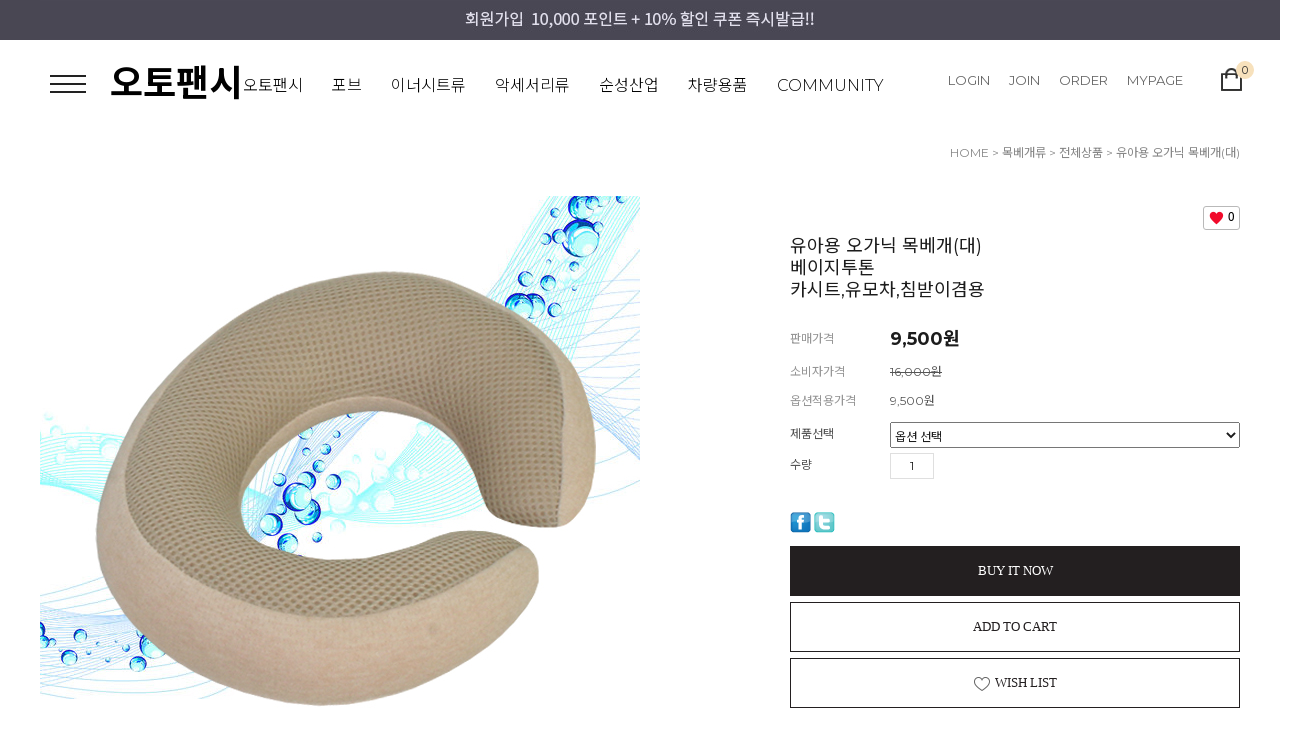

--- FILE ---
content_type: text/css
request_url: http://autofancy.com/template_common/shop/basic_simple/shopdetail.css?t=202507291031
body_size: 10757
content:
/* BASIC css start */
#productDetail .page-body { margin-top:20px }
/* 상단 섬네일, 상품 옵션 정보 */
#productDetail .thumb-info { *zoom:1 }
#productDetail .thumb-info:after { content: ""; display: block; clear: both; }
/* 섬네일 */
#productDetail .thumb-info .thumb-wrap { float: left; width:600px; text-align: center }
#productDetail .thumb-info .thumb { margin:0 auto; width:600px }
#productDetail .thumb-info .thumb img { }
#productDetail .thumb-info .thumb-ctrl { clear: both; padding-top: 20px; text-align: center; }
#productDetail .thumb-info .thumb-ctrl a { font-size: 11px; }
#productDetail .thumb-info .thumb-ctrl a img { vertical-align: middle; margin-right: 3px; }
#productDetail .thumb-info .thumb-ctrl a:hover { text-decoration: underline; }
/* 상품옵션 정보 */
#productDetail .thumb-info .info { float:right; width:450px }
#productDetail .thumb-info .info .prd-icons { display: table; padding: 10px 0 5px; }
#productDetail .thumb-info .info .prd-icons .prd-icon { display: inline-block; width: 385px; }
#productDetail .thumb-info .info .prd-icons .prd-icon img { margin-left: 3px; }
#productDetail .thumb-info .info .prd-icons .prd-icon img:first-child { margin-left: 0; }
#productDetail .thumb-info .info .prd-icons .prd-wish { display: inline-block; width: 65px; text-align: right; vertical-align: top; }
#productDetail .thumb-info .info .prd-icons .prd-wish p { display: inline-block; height: 22px; line-height: 20px; padding: 0 4px 0 24px; border: 1px solid #b9b9b9; border-radius: 3px; font-family: 'malgun gothic'; font-size: 13px; color: #000; background: #fff url('/images/common/ico_wish_detail_count.png') no-repeat 5px center; }
#productDetail .thumb-info .info .tit-prd { font-size:18px; color:#1c1c1c }
#productDetail .thumb-info .info .table-opt { margin-top:20px }
#productDetail .thumb-info .info .table-opt th,
#productDetail .thumb-info .info .table-opt td { padding:7px 0 }
#productDetail .thumb-info .info .table-opt th { color:#969696; font-weight: normal }
#productDetail .thumb-info .info .table-opt th .tb-left,
#productDetail .thumb-info .info .table-opt td .tb-left { padding:0 }
#productDetail .thumb-info .info .table-opt td { color:#555 }
/* 판매가격 */
#productDetail .thumb-info .info .table-opt .price {  }
#productDetail .thumb-info .info .table-opt .sell_price { font-size:18px; color:#1c1c1c; font-weight:bold }
/* 주문수량 */
#goods_amount { float:left; }
#productDetail .thumb-info .info .table-opt .opt-spin { position: relative; width: 52px; height: 15px; border: 1px solid #acacac; }
#productDetail .thumb-info .info .table-opt .opt-spin .txt-spin,
#productDetail .thumb-info .info .table-opt .opt-spin .btns { float: left; }
#productDetail .thumb-info .info .table-opt .opt-spin .txt-spin { width: 41px; height: 13px; padding-left: 2px; padding-top: 2px; border: 0; font-size: 11px; }
#productDetail .thumb-info .info .table-opt .opt-spin .btns { width: 17px; height: 15px; border-left: 1px solid #aaa; }
#productDetail .thumb-info .info .table-opt .opt-spin .btns a { overflow: hidden; float: left; width: 100%; height: 8px; text-indent: -999px; background: none; }
#productDetail .thumb-info .info .table-opt .opt-spin .btns a.btn-up { border-bottom: 1px solid #aaa; background: url(/images/d3/modern_simple/btn/btn_h5_spin_up.gif) no-repeat 50% 50%; }
#productDetail .thumb-info .info .table-opt .opt-spin .btns a.btn-dw { background: url(/images/d3/modern_simple/btn/btn_h5_spin_dw.gif) no-repeat 50% 50%; }
#productDetail .thumb-info .info .prd-btns .soldout { margin-top:6px; width:448px; height:104px; font-size:14px; color:#231f20; text-align:center; line-height:104px; letter-spacing:2px; border:1px solid #231f20; background:#fff }
#productDetail .thumb-info .info .prd-btns a { margin-top:6px; font-family:Verdana }
#productDetail .thumb-info .info .prd-btns .btn_buy { display:block; width:448px; height:48px; font-size:13px; color:#fff; text-align:center; line-height:48px; border:1px solid #231f20; background:#231f20; -webkit-transition:all 0.3s ease; transition:all 0.3s ease }
#productDetail .thumb-info .info .prd-btns .btn_buy:hover { color:#000; background:#fff }
#productDetail .thumb-info .info .prd-btns .btn_buy:active { position: relative; top: 1px }
#productDetail .thumb-info .info .prd-btns .btn_cart { display:block; width:448px; height:48px; font-size:13px; color:#231f20; text-align:center; line-height:48px; border:1px solid #231f20; background:#fff; -webkit-transition:all 0.3s ease; transition:all 0.3s ease }
#productDetail .thumb-info .info .prd-btns .btn_cart:hover { color:#fff; background:#231f20 }
#productDetail .thumb-info .info .prd-btns .btn_cart:active { position: relative; top: 1px }
#productDetail .thumb-info .info .prd-btns .btn_barotalk { display:block; margin-top:10px }
#productDetail .thumb-info .info .table-opt .sell_benefit { position:relative; }
#productDetail .thumb-info .info .table-opt .sell_benefit .benefit_btn { display:inline-block; height:18px; line-height:20px; border:1px solid #000; font-size:11px; }
#productDetail .thumb-info .info .table-opt .sell_benefit .benefit_btn span { display:inline-block; height:18px; padding:0 5px; color:#fff; background:#000; vertical-align:top; }
#productDetail .thumb-info .info .table-opt .sell_benefit .benefit_btn em { display:inline-block; height:18px; padding:0 3px 0 0; font-size:10px; vertical-align:top; }
#productDetail .thumb-info .info .wish-icons .prd-wish { display: inline-block; width: 65px; text-align: right; vertical-align: top; }
#productDetail .thumb-info .info .wish-icons .prd-wish span { display: inline-block; height: 22px; line-height: 20px; padding: 0 4px 0 24px; border: 1px solid #b9b9b9; border-radius: 3px; font-family: 'malgun gothic'; font-size: 13px; color: #000; background: #fff url('/images/common/ico_wish_detail_count.png') no-repeat 5px center; }
#productDetail .thumb-info .info .prd-btns #MS_btn_wish .ico-wish { display: inline-block; width: 16px; height: 14px; margin-right:2px; background: url('/images/common/ico_wish_detail_off.png') no-repeat center center; vertical-align: middle; }
#productDetail .thumb-info .info .prd-btns #MS_btn_wish.wish-on .ico-wish { background: url('/images/common/ico_wish_detail_on.png') no-repeat center center; }

/* 통합옵션 */
#productDetail .thumb-info .info .table-opt .opt-wrap { width: 100%; padding:7px 0 }
#productDetail .thumb-info .info .table-opt .opt-wrap .tit { margin-bottom: 5px; }
#productDetail .thumb-info .info .table-opt .opt-wrap-hybrid { width: 100%; padding:0 0 10px; border-bottom:1px solid #e4e4e4; }
#productDetail .thumb-info .info .table-opt .opt-wrap-hybrid .tit { margin-bottom: 8px; color:#969696; }
#productDetail .thumb-info .info .table-opt .opt-wrap-hybrid .tit strong { color:#555; }
#productDetail .thumb-info .info .table-opt .opt-wrap dl { overflow: hidden; width: 100%; *zoom:1 }
#productDetail .thumb-info .info .table-opt .opt-wrap dl:after { display:block; clear:both; content:'' }
#productDetail .thumb-info .info .table-opt .opt-wrap dt { float: left; width:100px; margin-bottom:5px; padding-top: 4px; *padding-bottom:5px; color:#555 }
#productDetail .thumb-info .info .table-opt .opt-wrap dd { float: left; width:350px; margin-bottom:5px; *padding-bottom:5px; }
#productDetail .thumb-info .info .table-opt .opt-wrap .sel-btn { text-align:right; }
#productDetail .thumb-info .info .table-opt .opt-wrap .sel-btn a { display:inline-block; width:84px; height:24px; font-size:13px; color:#fff; text-align:center; line-height:24px; border:1px solid #231f20; background:#231f20; -webkit-transition:all 0.3s ease; transition:all 0.3s ease }
#productDetail .thumb-info .info .table-opt .opt-wrap .sel-btn a:hover { color:#231f20; background:#fff }
#productDetail .thumb-info .info .table-opt .opt-wrap .sel-btn a:active { position: relative; top: 1px }
#productDetail .thumb-info .info .table-opt .opt-wrap .sel-btn a img { display:none }
#productDetail .thumb-info .info .table-opt .opt-wrap select { width:350px; height:26px }
#productDetail .thumb-info .info .table-opt .opt-wrap .opt-btns { position:relative }
#productDetail .thumb-info .info .table-opt .opt-wrap .opt-btns input { margin-right:3px; width:42px; height:24px; border: 1px solid #dfdfdf; text-align:center !important; line-height:24px }
#productDetail .thumb-info .info .table-opt .opt-wrap .opt-btns a { display:inline-block; width:26px; height:26px; text-indent:-9999em; vertical-align:top; background:url(//image.makeshop.co.kr/makeshop/d3/basic_simple/common/sp_qty.gif) 0 0 no-repeat }
#productDetail .thumb-info .info .table-opt .opt-wrap .opt-btns a.btn-up { background-position:0 0 }
#productDetail .thumb-info .info .table-opt .opt-wrap .opt-btns a.btn-dw { background-position:0 -26px }
#productDetail .thumb-info .info .table-opt .opt-wrap dl .opt-count select { float: left; width:350px; }
#productDetail .thumb-info .info .table-opt .opt-wrap dl .opt-count .opt-btns { padding-top:5px; clear:both }
#productDetail .thumb-info .info .table-opt .option-wrap { margin-top: 10px; padding:10px 0; border-top:1px solid #ddd; }
#productDetail .thumb-info .info .table-opt .option-wrap .option-box { width:100%; }
#productDetail .thumb-info .info .table-opt .option-wrap .option-box .tit { padding:10px 0 5px; color:#666; }
#productDetail .thumb-info .info .table-opt .option-wrap .option-box .list:after { clear: both; content: ""; display: block; }
#productDetail .thumb-info .info .table-opt .option-wrap .option-box .list { width:100%; }
#productDetail .thumb-info .info .table-opt .option-wrap .option-box .list li { float:left; width:70px; margin-left:25px; }
#productDetail .thumb-info .info .table-opt .option-wrap .option-box .list li.first,
#productDetail .thumb-info .info .table-opt .option-wrap .option-box .list li:first-child { margin-left:0; }
#productDetail .thumb-info .info .table-opt .option-wrap .option-box .list li dl { padding-bottom:10px; color:#333; }
#productDetail .thumb-info .info .table-opt .option-wrap .option-box .list li dl dd.prdchk { text-align:left; padding-bottom:5px; }
#productDetail .thumb-info .info .table-opt .option-wrap .option-box .list li dl dd.prdchk input { width:13px; height:13px; }
#productDetail .thumb-info .info .table-opt .option-wrap .option-box .list li dl dd.prdimg { position:relative; }
#productDetail .thumb-info .info .table-opt .option-wrap .option-box .list li dl dd.prdimg img { width:70px; height:70px; }
#productDetail .thumb-info .info .table-opt .option-wrap .option-box .list li dl dd.prdimg.noimg { }
#productDetail .thumb-info .info .table-opt .option-wrap .option-box .list li dl dd.prdimg .soldout { position:absolute; top:0; left:0; display:inline-block; width:100%; height:100%; line-height:71px; color:#fff; text-align:center; }
#productDetail .thumb-info .info .table-opt .option-wrap .option-box .list li dl dd.prdimg .soldout-bg { position:absolute; top:0; left:0; display:inline-block; width:100%; height:100%; background:#000; filter:alpha(opacity:40); opacity:0.4; }
#productDetail .thumb-info .info .table-opt .option-wrap .option-box .list li dl dd.prdimg .sel-img { position:absolute; top:0; left:0; display:inline-block; width:100%; height:100%; background:#000; filter:alpha(opacity:40); opacity:0.4; }
#productDetail .thumb-info .info .table-opt .option-wrap .option-box .list li dl dd.prdname { padding-top:7px; line-height:14px;}
#productDetail .thumb-info .info .table-opt .option-wrap .option-box .list li dl dd.prdname { padding-bottom:3px; line-height:14px;}
#productDetail .thumb-info .info .table-opt .option-wrap .option-box .list li dl dd.prdprice { padding-bottom:3px; }
#productDetail .thumb-info .info .table-opt .option-wrap .option-box .list li dl dd.prdqty { }
#productDetail .thumb-info .info .table-opt .option-wrap .option-box .list li dl dd.prdqty input { width:52px; height:24px; line-height:24px; border: 1px solid #dfdfdf; text-align:center; background:none; }
#productDetail .thumb-info .info .table-opt .option-wrap .option-box .list li dl dd.prdqty .btn-up-down { display:inline-block; width:12px; height:26px; line-height:0; font-size:0; vertical-align:top; }
#productDetail .thumb-info .info .table-opt .option-wrap .option-box .list li dl dd.prdqty .btn-up-down a { display:inline-block; width:12px; height:12px; line-height:0; font-size:0; vertical-align:top; }
#productDetail .thumb-info .info .table-opt .option-wrap .option-box .list li dl dd.prdqty .btn-up-down .btn-up { margin-bottom:2px; }
#productDetail .thumb-info .info .table-opt .option-wrap .option-box .list li.lst-soldout dl { color:#a7a7a7; }
#productDetail .thumb-info .info .table-opt .option-wrap .option-box .list li.lst-soldout dl input { color:#929292; }


/* 상품정보 탭 */
#productDetail .detailTab { padding-top:40px; position:relative }
#productDetail .detailTab ul { padding-left:1px; *zoom:1 }
#productDetail .detailTab ul:after { display:block; clear:both; content:'' }
#productDetail .detailTab ul li { margin-left:-1px; float:left; width:274px; height:49px; border:1px solid #e4e4e5 }
#productDetail .detailTab ul li.first { width:273px }
#productDetail .detailTab ul li a { display:block; height:49px; font-size:13px; color:#303030; line-height:49px; text-align:center; font-family:Verdana }
#productDetail .detailTab ul li a.active { height:47px; border-bottom:3px solid #231f20 }

/* 타이틀 공통 */
#productDetail .tit-detail { position: relative; padding-top:30px; *zoom:1 }
#productDetail .tit-detail:after { display:block; clear:both; content:'' }
#productDetail .tit-detail h3 { float:left; font-size:16px; color:#303030; line-height:18px }
#productDetail .tit-detail .more { float:right }
#productDetail .tit-detail .more a { font-size:11px; color:#8c8b8b }
/* 상품 상세 이미지 */
#productDetail .prd-detail table { table-layout: auto; border-spacing:0 !important; border-collapse:collapse !important }
#productDetail .prd-detail table td { word-break:break-all }
#productDetail .prd-detail { padding-top:10px; margin-top:30px; width: 100%; text-align:left; overflow: hidden }
#productDetail .prd-detail img { max-width: 100%; }

/* 구매할인 */
#productDetail .buy-benefit { position:relative; }
#productDetail .buy-benefit .tit-txt { font-size:12px; color:#000; }
#productDetail .buy-benefit .view-wrap { position:relative; }
#productDetail .buy-benefit .btn-view { display:inline-block; padding:2px 3px 2px 5px; font-size:12px; color:#000; font-family:"Malgun Gothic"; background: url(/images/common/bg_layer_gray.gif) no-repeat; border:1px solid #e3e3e3; }
#productDetail .buy-benefit .btn-view em { display: inline-block; font-size:10px; vertical-align: top; }
#productDetail .buy-benefit .view-wrap { display:none; position:absolute; top:30px; left:50%; max-width:186px; margin-left:-208px; padding:15px; background:#fff; border:1px solid #000; z-index:1; }
#productDetail .buy-benefit .view-wrap.active { display:block; }
#productDetail .buy-benefit .view-wrap .layer-view { font-size:12px; line-height:20px; color:#000; font-weight:bold; }
#productDetail .buy-benefit .view-wrap .layer-view .fc-red { color:#ff0000; }
#productDetail .buy-benefit .view-wrap .layer-view ul.list {margin-top:5px;}
#productDetail .buy-benefit .view-wrap .layer-view ul li.layer-info { color:#585858; border-top:1px solid #ccc; padding-top:5px; margin-top:5px; font-weight:normal; }
#productDetail .buy-benefit .view-wrap .btn-close { position:absolute; right:10px; top:5px; }
/* 구매할인 */

/* 정기배송 혜택 팝업 */
#productDetail .delivery .view-wrap { display:none; position:absolute; top:30px; left:50%; width:290px; margin-left:-208px; background:#fff; border:2px solid #666; z-index:1; }
#productDetail .delivery .view-wrap.active { display:block; }
#productDetail .delivery .view-wrap h3.title {padding:8px 14px; background:#f0f0f0; font-weight:700;}
#productDetail .delivery .view-wrap .list {margin:18px 20px; border:1px solid #e4e4e5; border-top:0;}
#productDetail .delivery .view-wrap .list dl {overflow:hidden;}
#productDetail .delivery .view-wrap .list dt,
#productDetail .delivery .view-wrap .list dd {float:left; width:33.33%; padding:5px 8px; font-size:11px; color:#000; box-sizing:border-box;}
#productDetail .delivery .view-wrap .list dt {border-top:1px solid #e4e4e5; background:#f8f8f8; text-align:center;}
#productDetail .delivery .view-wrap .list dd {border-top:1px solid #e4e4e5; border-left:1px solid #e4e4e5; text-align:right;}
#productDetail .delivery .view-wrap .list dd.txt {color:#ff0000;}
#productDetail .delivery .view-wrap p {margin:-4px 20px 18px; color:#666; font-size:11px;}
#productDetail .delivery .view-wrap p.subs_pop {margin:-4px 15px 18px; color:#666; font-size:11px;}
#productDetail .delivery .view-wrap .btn-close { position:absolute; right:10px; top:5px; }
/* 정기배송 혜택 팝업 */

/* 관련상품 */
#productDetail .item-wrap { padding-top:40px }
#productDetail .item-wrap .prd-opt { padding:5px 0; font-size:13px }
#productDetail .item-wrap .prd-opt p { padding-bottom:5px }
#productDetail .item-wrap .prd-opt select { height:auto }
#productDetail .item-wrap .prd-opt .vo_value_list { height:16px; line-height:16px }
#productDetail .item-wrap .prd-qty { padding:5px 0; margin:0 auto; position: relative; width:60px; height:18px }
#productDetail .item-wrap .prd-qty .MS_related_quantity,
#productDetail .item-wrap .prd-qty .btns { float:left }
#productDetail .item-wrap .prd-qty .MS_related_quantity { width:34px; height:16px; line-height:18px; text-align:right; border:1px solid #acacac; font-size: 11px }
#productDetail .item-wrap .prd-qty .btns { width:17px; height: 16px; border:1px solid #acacac; border-left:none }
#productDetail .item-wrap .prd-qty .btns a { overflow: hidden; float: left; width: 100%; height: 8px; text-indent: -999px; background: none; }
#productDetail .item-wrap .prd-qty .btns a.btn-up { border-bottom: 1px solid #aaa; background: url(/images/d3/modern_simple/btn/btn_h5_spin_up.gif) no-repeat 50% 2px; }
#productDetail .item-wrap .prd-qty .btns a.btn-dw { background: url(/images/d3/modern_simple/btn/btn_h5_spin_dw.gif) no-repeat 50% 2px }
#productDetail .related-allbasket { padding-bottom:40px; text-align:center }
#productDetail .related-allbasket a { display:inline-block; width:248px; height:58px; font-size:13px; color:#fff; font-family:Verdana; text-align:center; line-height:58px; border:1px solid #231f20; background:#231f20; -webkit-transition:all 0.3s ease; transition:all 0.3s ease }
#productDetail .related-allbasket a:hover { color:#231f20; background:#fff }
#productDetail .related-allbasket a:active { position: relative; top: 1px }

/* 정기배송 */ /* 선물하기 */
#productDetail .thumb-info .info .prd-btns .btn_gift { display: block; width: 448px; height: 48px; font-size: 12px; color: #f1191f; text-align: center; line-height: 50px; border: 1px solid #f1191f; background: #fff; }
#productDetail .thumb-info .info .prd-btns .btn_gift:hover { color: #fff; background: #f1191f; }
#productDetail .thumb-info .info .prd-btns .btn_gift:active { position: relative; top: 1px; }
#productDetail .thumb-info .info .prd-btns .btn_gift .fa-gift { font-size: 13px; vertical-align: text-bottom; }
#productDetail .thumb-info .info .prd-btns .btn_gift .fa-gift:before { margin-right:5px; }

/* review-write */
#productDetail .review-write { margin-top:30px; padding:20px; border:1px solid #e4e4e5 }
#productDetail .review-write th,
#productDetail .review-write td { padding:4px 0; }
#productDetail .review-write th { font-weight: normal }
#productDetail .review-write td input[name=hname] { padding-left:5px; width:210px; height:31px; line-height:31px; border:1px solid #ddd }
#productDetail .review-write td label { margin-right:10px }
#productDetail .review-write td textarea { padding:5px; width:840px; height:81px; border:1px solid #ddd }
#productDetail .review-write td .btn_write { display:inline-block; width:109px; height:91px; font-size:14px; color:#fff; text-align:center; line-height:91px; border:1px solid #231f20; background:#231f20; -webkit-transition:all 0.3s ease; transition:all 0.3s ease }
#productDetail .review-write td .btn_write:hover { color:#231f20; background:#fff }
#productDetail .review-write td .btn_write:active { position: relative; top: 1px }
/* 댓글리스트 공통 */
/*
#productDetail .table-slide { border-top: 1px solid #ffc0c0; }
#productDetail .table-slide thead th { font-weight: normal; }
#productDetail .table-slide th,
#productDetail .table-slide td { padding: 10px 0; cursor: pointer; }
#productDetail .table-slide tbody td { background: url(/images/d3/modern_simple/common/dot_h1_w10.gif) repeat-x 0 0; }
#productDetail .table-slide tr.cnt { display: none; }
#productDetail .table-slide tr.cnt td { cursor: default; }
#productDetail .table-slide tr.nbg td { background-image: none; }
#productDetail .table-slide tr.ndata td { border-bottom: 1px solid #b4b4b5; }
#productDetail .table-slide tr.reply .tb-txt { padding-left: 30px; background: url(/images/d3/modern_simple/common/bull_reply.gif) no-repeat 10px 0; }
*/

#productDetail .table-slide { border-top: 1px solid #000 }
#productDetail .table-slide thead th { padding:15px 0; font-size:13px; border-bottom: 1px solid #e9e9e9; font-weight: normal; font-family:Verdana }
#productDetail .table-slide td { padding: 15px 0; background: url(//image.makeshop.co.kr/makeshop/d3/basic_simple/common/board_dot.gif) repeat-x 0 bottom; }
#productDetail .table-slide td .paging a { font-family:Verdana }
#productDetail .table-slide td .paging .first,
#productDetail .table-slide td .paging .prev,
#productDetail .table-slide td .paging .next,
#productDetail .table-slide td .paging .last {  }
#productDetail .table-slide tr.cnt { display: none; }
#productDetail .table-slide tr.cnt td { padding:20px; color:#999; cursor: default; }
#productDetail .table-slide tr.cnt td p { word-break:break-all; white-space:normal }
#productDetail .table-slide tr.cnt td .MS_cmt_content {padding: 10px 60px 10px 0; position: relative;}
#productDetail .table-slide tr.cnt td .MS_cmt_content .btn-report {float: none; position: absolute; right: 10px; bottom: 10px;}
#productDetail .table-slide tr.cnt td .MS_cmt_hname {display: inline-block; margin-right: 10px; line-height: 13px;}
#productDetail .table-slide tr.reply .tb-txt { padding-left: 30px; background: url(/images/d3/modern_simple/common/bull_reply.gif) no-repeat 10px 0; }
#productDetail .table-slide .list-btm { position:relative; *zoom:1 }
#productDetail .table-slide .list-btm:after { display:block; clear:both; content:'' }
#productDetail .table-slide .btm_write { margin-top:10px; margin-right:-110px; position:relative; float:right; right:110px  }
#productDetail .table-slide .btm_write a { display:inline-block; width:108px; height:38px; font-size:13px; color:#000; text-align:center; line-height:38px; border:1px solid #231f20; background:#fff; -webkit-transition:all 0.3s ease; transition:all 0.3s ease }
#productDetail .table-slide .btm_write a:hover { color:#fff; background:#231f20 }
#productDetail .table-slide .btm_write a:active { position: relative; top: 1px }
#productDetail .table-slide .paging-wrap { margin:0 110px; position:relative; float:left; width:880px }



/* review-list */
#productDetail .review-list { margin-top:10px }
/* qna board */
#productDetail .qna-list { margin-top: 10px }

/* ****************** 상품 상세 옵션 ******************** */
.MK_not_choice { color: red; }
.MK_optAddWrap,
.MK_optAddWrap * { margin: 0; padding: 0; }
.MK_optAddWrap {  }
.MK_optAddWrap li { list-style: none; }
/* 옵션선택 */
#MK_optAddList { overflow: hidden; *zoom: 1; }
#MK_optAddList li { float: left; width: 100%; margin-top: 5px; }
#MK_optAddList .MK_tit,
#MK_optAddList .MK_div,
#MK_optAddList .MK_st { float: left; }
#MK_optAddList .MK_tit,
#MK_optAddList .MK_div { font-size: 11px; line-height: 16px; }
#MK_optAddList .MK_tit { width: 65px; margin-right: 5px; }
#MK_optAddList .MK_div { width: 5px; text-align: center; }
#MK_optAddList .MK_st { width: 205px; }
#MK_optAddList .MK_st .MK_btn-add { cursor: pointer; }
#MK_optAddList .MK_st select { margin-left: 5px; width: 195px; height: 18px; }
/* 옵션선택PP */
#MK_optAddListPP { overflow: hidden; *zoom: 1; }
#MK_optAddListPP .MK_tit,
#MK_optAddListPP .MK_st { float: left; width: auto; }
#MK_optAddListPP .MK_tit { margin-right: 5px; margin-top: 3px; }
/* 옵션 결과 리스트 */
#MK_innerOptWrap { }
#MK_innerOptWrap #MK_innerOptScroll.line { padding-top:5px; margin-top:5px; border-top:1px solid #e4e4e5; }
#MK_innerOptWrap #MK_innerOptScroll.limit { position: relative; height: 150px; overflow-y: auto; }
#MK_innerOptWrap .MK_inner-opt-cm li { *zoom: 1; position: relative; font-size:13px; margin:16px 0; *padding-bottom:0; }
#MK_innerOptWrap .MK_inner-opt-cm li:after { display:block; clear:both; content:'' }
#MK_innerOptWrap .MK_inner-opt-cm li .MK_price,
#MK_innerOptWrap .MK_inner-opt-cm li .MK_btn-del { position: absolute; }
#MK_innerOptWrap .MK_inner-opt-cm li .MK_p-name,
#MK_innerOptWrap .MK_inner-opt-cm li .MK_price,
#MK_innerOptWrap .MK_inner-opt-cm li .MK_btn-del { display:block; }
#MK_innerOptWrap .MK_inner-opt-cm li .MK_p-name { overflow:hidden; width:200px; vertical-align:middle; text-overflow:ellipsis; white-space:nowrap; }
#MK_innerOptWrap .MK_inner-opt-cm li .MK_price { bottom:4px; right:0; font-size:16px; color:#060606; font-weight:normal; }
#MK_innerOptWrap .MK_inner-opt-cm li .MK_price span { font-weight:bold }
#MK_innerOptWrap .MK_inner-opt-cm li .MK_btn-del { top:3px; right:0; width:13px; height:13px; text-indent:-9999em; background:url(//image.makeshop.co.kr/makeshop/d3/basic_simple/common/btn_comment_del.gif) 0 0 no-repeat }
#MK_innerOptWrap .MK_inner-opt-cm li .MK_qty-ctrl { position:relative; margin-top: 10px; }
#MK_innerOptWrap .MK_inner-opt-cm li .MK_qty-ctrl .basic_option,
#MK_innerOptWrap .MK_inner-opt-cm li .MK_qty-ctrl .MS_amount_basic,
#MK_innerOptWrap .MK_inner-opt-cm li .MK_qty-ctrl .addition_option { width:42px; height:24px; line-height:24px; border: 1px solid #dfdfdf; text-align:center !important; }
#MK_innerOptWrap .MK_inner-opt-cm li .MK_qty-ctrl a { float:left; display:inline-block; width:26px; height:26px; text-indent:-9999em; margin:0; vertical-align:top; background:url(//image.makeshop.co.kr/makeshop/d3/basic_simple/common/sp_qty.gif) 0 0 no-repeat }
#MK_innerOptWrap .MK_inner-opt-cm li .MK_qty-ctrl a.MK_btn-up { background-position:0 0; margin:0 4px; }
#MK_innerOptWrap .MK_inner-opt-cm li .MK_qty-ctrl a.MK_btn-dw { background-position:0 -26px }
#MK_innerOptWrap .MK_inner-opt-cm li #MK_p_price_basic_0 { font-weight:bold; }

/* 사용자 입력 인풋박스 (color, size )*/
.MK_optAddWrap .MK_inner-opt-cm li .MK_txt_uinput { width: 200px; }
/* 하이브리드옵션 */
#MK_innerOptWrap .MK_inner-opt-hybrid li .MK_p-name,
#MK_innerOptWrap .MK_inner-opt-hybrid li .MK_price,
#MK_innerOptWrap .MK_inner-opt-hybrid li .MK_qty-ctrl,
#MK_innerOptWrap .MK_inner-opt-hybrid li .MK_btn-del { display: inline-block; *float:left; }
#MK_innerOptWrap .MK_inner-opt-hybrid li .MK_price { top:4px; bottom:0; right:23px; }
#MK_innerOptWrap .MK_inner-opt-hybrid li .MK_p-name { width:200px; line-height:26px; }
#MK_innerOptWrap .MK_inner-opt-hybrid li .MK_qty-ctrl { vertical-align:middle; margin-top:0; }

/* 기본옵션 */
#MK_innerOptWrap #MK_innerOpt_01 li { padding-bottom:0; }
/* 하이브리드옵션 */
#MK_innerOptWrap #MK_innerOpt_03 {}
/* 총합계 */
#MK_innerOptWrap #MK_innerOptPrice { display:none; padding: 12px 5px 10px; font-size: 12px; color: #333; text-align: right; }
#MK_innerOptAdd {  display:none; padding: 0 5px; font-size: 12px; color: #333; text-align: right; }
#MK_innerOptTotal { padding-top:20px; border-top:1px solid #e4e4e5; *zoom:1; text-align:right; }
#MK_innerOptTotal:after { display:block; clear:both; content:'' }
#MK_innerOptTotal .totalLeft { float:left }
#MK_innerOptTotal .totalRight { float:right }
#MK_innerOptTotal .MK_txt-total { font-size:18px; color:#0e0e0e }
#MK_innerOptTotal .MK_txt-won { font-size:18px; color:#0e0e0e }
#MK_innerOptTotal .MK_total { font-size:12px; color:#fd0100; }
#MK_innerOptTotal .totalRight .MK_total { display:contents; margin-top:-4px; font-size:24px; color:#000; vertical-align:middle; }
/* 소리뷰 */
#sorivu { position: relative; margin-top: 20px; }
/* 상품 일반정보(상품정보제공 고시) */
#productWrap { margin:30px auto; width:800px }
#productWrap h3.tb-tit { margin-bottom: 10px; text-align: left; }
#productWrap table { width: 100%; font-size: 13px; border-collapse: collapse; border-width: 1px; border-color: #d6d6d6; border-style: solid; table-layout: fixed; margin-bottom:20px; }
#productWrap table th { border-right: 1px solid #e8e8e8; border-bottom: 1px solid #e8e8e8; color: #5c5c5c; text-align: left; font-weight:normal; padding: 10px 0 10px 20px; }
#productWrap table td { color: #8b8b8b; border-bottom: 1px solid #e8e8e8; word-break: break-all; text-align: left; padding: 10px 0 10px 20px; }

/* 사이즈 차트 */
td.area-btn-size-chart a.btn-size-chart { display:inline-block; width:84px; height:24px; font-size:11px; color:#231f20; text-align:center; line-height:24px; border:1px solid #231f20; background:#fff; -webkit-transition:all 0.3s ease; transition:all 0.3s ease }
td.area-btn-size-chart a.btn-size-chart:hover { color:#fff; background:#231f20 }
td.area-btn-size-chart a.btn-size-chart:active { position: relative; top: 1px }
#sizeChart { padding-bottom:10px; width:810px; position: absolute; display: none; background:#fff }
#sizeChart .btn-close-box { width: 100%; position: relative; }
#sizeChart .btn-close-layer { position: absolute; display: block; width: 15px; height: 14px; top: 10px; right: 10px; color: #FFFFFF; font-size: 15px; font-weight: bold; }

/* 쿠폰정보 */
.couponWrap { text-align:center }
.couponBox { display:inline-block }
.couponInfo { text-align:left }
.couponInfo * { }

.size-chart-box { width: 100%;  border: 2px solid #3F4045;}
.size-chart-box h4 { width: 100%; margin:0; padding: 10px 0px; color: #FFFFFF; background: #3F4045; text-align: center; }
.size-chart-cont { margin:10px auto 0; width:800px; background: #fff }
.size-chart-cont table { width: 100%; margin:0; padding:0; border-collapse: collapse; border: 1px solid #D9DBDA; }
.size-chart-cont table th, .size-chart-cont table td { padding:8px 0; font-size:13px; font-weight:normal; text-align:center }
.size-chart-cont table th { border-bottom:1px solid #d6d6d6 }
.size-chart-cont table tr, .size-chart-img {height: 1px;}

.size-chart-cont img.sc-img-chart,
#sc_img_chart { width: 670px; height: 300px; }
.size-chart-cont img.sc-img-guide,
#sc_img_guide { width: 190px; height: 240px; }
.size-chart-cont p { margin-top: 10px; text-align: left; font-size:13px; color:#a7a7a7 }

#nhn_btn {padding-top:10px;}
#payco_order_btn {padding-top:10px;}
#payco_order_btn .payco_checkout.ta .payco_checkout_btn { margin-top:0 !important }
#kakaopay_order_btn {padding-top:10px;}
.ocb-area { width:323px }
.ocb-area a { margin-top:0 !important }
.__checkout_img_comm {visibility: unset !important;}
/* 통옵 추가 구성 상품 */
#productDetail .thumb-info .info .table-opt td.add-option-tit { padding:15px 0 0; border-top:1px solid #e4e4e5; color:#000; font-size:14px; }
#productDetail .thumb-info .info .table-opt tr.add-option-not-start { border-top:1px dashed #e4e4e5; }
#productDetail .thumb-info .info .table-opt td.add-option-img { padding-top:10px; vertical-align:top; }
#productDetail .thumb-info .info .table-opt td.add-option-img .thumb-s img { max-width:100%; }
#productDetail .thumb-info .info .table-opt td.add-option-wrap { padding-top:10px; }
#productDetail .thumb-info .info .table-opt td.add-option-wrap .prd-icon,
#productDetail .thumb-info .info .table-opt td.add-option-wrap .tit-prd { padding-left:20px; padding-top:0; }
#productDetail .thumb-info .info .table-opt td.add-option-wrap .table-opt { padding-left:20px; }
#productDetail .thumb-info .info .table-opt td.add-option-wrap .table-opt td select.basic_option,
#productDetail .thumb-info .info .table-opt td.add-option-wrap .table-opt td select.addition_option { width:310px; }
#productDetail .thumb-info .info .table-opt td.add-option-wrap .table-opt td input.basic_option,
#productDetail .thumb-info .info .table-opt td.add-option-wrap .table-opt td input.addition_option { width:306px; height:22px; line-height:24px; }
#productDetail .thumb-info .info .table-opt td.add-option-wrap .table-opt td .opt-wrap { padding:5px 0 0 0; }
#productDetail .thumb-info .info .table-opt td.add-option-wrap .table-opt td .opt-wrap .tit { display:none; }
#productDetail .thumb-info .info .table-opt td.add-option-wrap .table-opt td .opt-wrap dd { width: 110px; }
#productDetail .thumb-info .info .table-opt td.add-option-wrap .table-opt td .opt-wrap select { width: 100px; }
#productDetail .thumb-info .info .table-opt td.add-option-wrap .table-opt td .opt-wrap input { width: 205px; }
#productDetail .thumb-info .info .table-opt tr.add-option-end .MK_p-tit { display:block; width:90%; height:100%; line-height:12px; color:#000; font-weight:bold; }
#productDetail .thumb-info .info .table-opt tr.add-option-end .MK_price { top:40px; right:0; }
#productDetail .thumb-info .info .table-opt tr.add-option-end .MK_btn-del { top:0; }
#MK_innerOptWrap .MK_inner-opt-cm li .MK_p-name p { overflow:hidden; text-overflow:ellipsis; }
#MK_innerOptWrap .MK_inner-opt-cm li .MK_p-name span.extra_option_name { overflow:hidden; text-overflow:ellipsis; display: block; }

/* 원클릭옵션 */
.MK-oneclick-list { overflow:hidden; zoom:1; }
.MK-oneclick-list:after { content: ""; display: block; clear: both; }
.MK-oneclick-list li { float:left; margin: 0 5px 5px 0; }                                                                                
.MK-oneclick-list li a { border:1px solid #231f20; display: inline-block; border-radius: 1px; box-sizing:border-box; } 
.MK-oneclick-list li.MK-oneclick-sel a { border:2px solid #000000; }
.MK-oneclick-list li.MK-oneclick-dis a { filter:alpha(opacity=50); -moz-opacity:.5; opacity:.5; }
.MK-oneclick-list li.MK-oneclick-color.MK-oneclick-sel a {  padding:1px; filter:alpha(opacity=100); -moz-opacity:1; opacity:1; }
.MK-oneclick-list li a span { display: block; text-align: center; vertical-align: middle; line-height: 19px; }                         
.MK-oneclick-list li a img { width: 100%; height:100%;}
.MK-oneclick-list li.MK-oneclick-image a {height:50px;}
.MK-oneclick-list li.MK-oneclick-image a img {width: auto; height: 48px;;}
.MK-oneclick-list li.MK-oneclick-image.MK-oneclick-sel a img {height:46px; width: auto;}
.MK-oneclick-list li.MK-oneclick-color { width:50px; height: 50px; } 
.MK-oneclick-list li.MK-oneclick-color a { padding: 2px; }
.MK-oneclick-list li.MK-oneclick-color span { width: 44px; height: 44px; }
.MK-oneclick-list li.MK-oneclick-color .mk-oo-sel span { width: 27px; height: 27px; }
.MK-oneclick-list li.MK-oneclick-text  .MK-oneclick-list li.MK-oneclick-text {min-width:35px; max-width:100%; height: 50px; }
.MK-oneclick-list li.MK-oneclick-text a { padding: 2px; }
.MK-oneclick-list li.MK-oneclick-text.MK-oneclick-sel a {padding:1px;}
.MK-oneclick-list li.MK-oneclick-text span { min-width: 29px; line-height: 44px;  max-width: 320px; overflow: hidden; height: 44px; }                                                                         
.MK-oneclick-list li.MK-oneclick-text .MS-oneclick-sel span { min-width: 30px; line-height: 27px; }
.MK-oneclick-value { padding: 5px 0; display:block; }
.MK-oneclick-only-text li.MK-oneclick-text { height: auto; }
.MK-oneclick-only-text li.MK-oneclick-text span { height: auto; line-height: 19px; max-width: 320px; overflow: hidden; height: 19px; }

/* 정기배송 */
#productDetail .thumb-info .info .prd-btns .btn_subs { display:block; width:448px; height:48px; font-size:12px; color:#fff; text-align:center; line-height:50px; border:1px solid #f1191f; background:#f1191f; }
#productDetail .thumb-info .info .prd-btns .btn_subs:hover { color:#000; background:#fff }
#productDetail .thumb-info .info .prd-btns .btn_subs:active { position: relative; top: 1px; }

/* 상품 상세 이벤트 공통 정보 */ 
#productDetail .detail-common-info-event { width:100%; padding-top:20px; word-break: break-all; }
#productDetail .detail-common-info-event img {max-width: 100%; }
#productDetail .detail-common-info-event div {margin-top:15px; }

/* 상품 상세 일반 공통 정보 */
#productDetail .detail-common-info { width:100%; padding-bottom:20px; word-break: break-all; }
#productDetail .detail-common-info dl { padding-top:20px; font-size:12px; font-weight:normal; letter-spacing:-0.5px; }
#productDetail .detail-common-info dl dt { padding-bottom:10px; color:#444; font-weight:bold; }
#productDetail .detail-common-info dl dd { padding-left:10px; color:#777; line-height:20px; }
#productDetail .detail-common-info div {margin-top:15px; }

/* 스마트쿠폰목록 */
#productDetail .smart-coupon-list  { padding:20px 0; text-align:center;}
#productDetail .smart-coupon-list  ul {display: inline-block; *display:inline; zoom:1; overflow:hidden; margin-left:-30px; min-width:300px;}
#productDetail .smart-coupon-list  ul li {position:relative; float:left; width:344px; margin:0 0 30px 30px; border:1px solid #cecece; border-radius:10px; letter-spacing:-1px; overflow:hidden; text-align:left;}
#productDetail .smart-coupon-list  ul li .c-info {position:relative; float:left; width:245px; padding:20px; border-right: 1px dashed #cecece; }
#productDetail .smart-coupon-list  ul li .c-image a {display:block;}
#productDetail .smart-coupon-list  ul li .c-image img { width:368px; height:128px;}
#productDetail .smart-coupon-list  ul li p { padding-bottom:10px; line-height:18px; font-size:12px; color:#999; word-break:break-all; font-family:"Malgun Gothic"; }
#productDetail .smart-coupon-list  ul li p:last-child {padding-bottom:0;}
#productDetail .smart-coupon-list  ul li p.c-name { font-size:14px; color:#000; font-weight:bold; word-break: break-all; }
#productDetail .smart-coupon-list  ul li p.c-price {font-size:26px; color:#ff3a34; font-weight:bold; line-height:24px;}
#productDetail .smart-coupon-list  ul li.sc-style1.sc-reserve p.c-price {color:#3b6ce9;}
#productDetail .smart-coupon-list  ul li .sc-btn-down {position:absolute; top:0; right:0; bottom:0; width:58px; margin:auto; vertical-align:middle; background:#f8f8f8; font-family:"Malgun Gothic"; } 
#productDetail .smart-coupon-list  ul li .sc-btn-down > span {position:absolute; left:0; top:0; right:0; bottom:0; margin:auto; height:22px; text-align:center; font-size:0; }
#productDetail .smart-coupon-list  ul li .sc-btn-down > span > span.sc-complete {font-size:12px; color:#999;}
#productDetail .smart-coupon-list  ul li .sc-btn-down > span a { font-size:0; display:inline-block; margin-top:-5px; }
#productDetail .smart-coupon-list  ul li .sc-btn-down span a > span { font-size:0; text-indent:-9999px; display:inline-block; width:22px; height:22px; background:url('/images/common/ico_h11_down_black_l.png') no-repeat center center; }
#productDetail .smart-coupon-list  ul li.sc-style2 {border:1px solid #fff;}
#productDetail .smart-coupon-list  ul li.sc-style2 .c-info { background:#171940; border-color:#171940; }
#productDetail .smart-coupon-list  ul li.sc-style2 p { color:#fff; }
#productDetail .smart-coupon-list  ul li.sc-style2 p.c-txt { color:#999; }
#productDetail .smart-coupon-list  ul li.sc-style2 .sc-btn-down { background:#ff3a34; border:0; color:#fff; }
#productDetail .smart-coupon-list  ul li.sc-style2.sc-reserve .sc-btn-down { background:#3b6ce9; color:#fff; }
#productDetail .smart-coupon-list  ul li.sc-style2 .sc-btn-down span a { color:#fff; }
#productDetail .smart-coupon-list  ul li.sc-style2 .sc-btn-down span .num {color:#fff;}
#productDetail .smart-coupon-list  ul li.sc-style2 .sc-btn-down span a > span { background:url('/images/common/ico_h11_down_white_l.png') no-repeat center center; }
#productDetail .smart-coupon-list  ul li.sc-style3 { width:346px; border:0; border-radius:0; }
#productDetail .smart-coupon-list  ul li.sc-style3 .c-info { width:244px; border:1px solid #000; border-right:2px dotted #272a4d; border-radius:10px; }
#productDetail .smart-coupon-list  ul li.sc-style3 p.c-price { color:#eb3697;}
#productDetail .smart-coupon-list  ul li.sc-style3 .sc-btn-down { background:#fff2f9 ; border:1px solid #272a4d; border-left:0; border-radius:10px; }
#productDetail .smart-coupon-list  ul li.sc-style3 .sc-btn-down span a { color:#999; }
#productDetail .smart-coupon-list  ul li.sc-style3 .sc-btn-down span a > span { background:url('/images/common/ico_h11_down_pink_l.png') no-repeat center center; }
#productDetail .smart-coupon-list  ul li.sc-style3.sc-reserve .sc-btn-down { background:#eefff7; }
#productDetail .smart-coupon-list  ul li.sc-style3.sc-reserve p.c-price {color:#18b776;}
#productDetail .smart-coupon-list  ul li.sc-style3.sc-reserve .sc-btn-down span a > span { background:url('/images/common/ico_h11_down_green_l.png') no-repeat center center; }

#productDetail .btn-report { display:inline-block; float:right; color:#9d9d9d; font-size:11px; margin-top:10px; }

.table-slide.review-list td .writer > span {display: block;}
#productDetail .pr-list-writer > span {display: block;}

.table-slide.review-list .MS_review_content_box .cnttit {position: relative; padding-right: 100px;}
.table-slide.review-list .MS_review_content_box .cnttit .btn-report {float: none; position: absolute; right: 40px; top: 50%; transform: translateY(-50%);}

#productDetail .thumb-info .info .prd-btns { margin-bottom: 10px; text-align: right;}
#productDetail .thumb-info .info .prd-btns .soldout-btns { display: inline-block; }
#productDetail .thumb-info .info .prd-btns .soldout-btns span {display: inline-block; margin-left: 5px; float: left;}
#productDetail .thumb-info .info .prd-btns .soldout-btns span a {display: inline-block; margin: 0;}

/* 샵페이 바로구매 */
#productDetail #shoppay_btn { padding-top: 10px; } /* PC (공통) 상세페이지 전용 */
#cartWrap #shoppay_btn { display: inline; } /* PC (공통) 장바구니 전용 */
.shopdetail #shoppay_btn { padding-top:10px; } /* MO (4.0) 상세페이지 전용 */
#basket #shoppay_btn { margin-top:20px; } /* MO (4.0) 장바구니 전용 */
.shopdetail #shoppay_btn { text-align:center; } /* MO (파워팩) 상세페이지 전용 */
.basket #shoppay_btn { text-align:center; } /* MO (파워팩) 장바구니 전용 */

.shoppay_storebtn_bx,
.shoppay_storebtn_bx *,
.shoppay_button_box,
.shoppay_button_box * { display: inline-block !important; overflow: hidden; !important; float: none !important; position: static !important; top: auto !important; left: auto !important; margin: 0 !important; padding: 0 !important; border: 0 none !important; font-size: 11px !important; line-height:16px !important; font-family: '돋움',Dotum,Helvetica,sans-serif !important; text-align: left !important; text-decoration: none !important;  vertical-align: top !important; background: none !important; border-radius: 0 !important; }
.shoppay_button_box { width: auto !important; height: 100% !important; zoom: 1 !important; padding: 0 !important; border-top: 2px solid #2b2f3a !important; background-color: #fff !important; }
.shoppay_button { position: relative !important; margin: 0 !important; padding: 5px 0 5px 88px !important; zoom:1 !important; }
.shoppay_button .shoppay_blind { overflow: hidden !important; position: absolute !important; width: 1px !important; height: 1px !important; margin: -1px !important; padding: 0 !important; clip: rect(0 0 0 0) !important; }
.shoppay_text { display: block !important; *display: inline !important; position: absolute !important; top: 10px !important; left: 0 !important; width: 82px !important; height: 26px !important; margin: 0 !important; padding: 0 !important; background: url('/images/common/shoppay_sp_text.png') no-repeat !important; }
.shoppay_btn_list { *zoom: 1 !important; display: table !important; width: 100% !important; margin:0 !important; padding: 0 !important; table-layout: fixed !important; list-style: none !important; }
.shoppay_btn_list tbody { display: table-row-group !important; }
.shoppay_btn_list tr { display: table-row !important; }
.shoppay_btn_list .shoppay_btn_item { *width: 120px !important; }
.shoppay_btn_item { display: table-cell !important; height: 37px !important; margin: 0 !important; padding: 0 !important; text-align: left !important; }
.shoppay_btn_link { display: block !important; height: 35px !important; margin: 0 !important; padding: 0 !important; border: 1px solid #bfc4c7 !important; background-color: #fcfcfc !important; background-repeat: no-repeat !important; background-repeat: no-repeat !important; text-align: center !important; text-decoration: none !important; }
.shoppay_btn_item:first-child .shoppay_btn_link { margin: 0 !important; }
.shoppay_text { background-size: 82px auto !important; }
.shoppay_btn_link.shoppay_btn_pay { background-size: 133px auto !important; }
.shoppay_btn_link.shoppay_btn_pay { background-image: url('/images/common/shoppay_sp_payment.png') !important; background-position: 50% 0 !important; background-repeat: no-repeat !important; border-radius: 2px !important; }
.shoppay_btn_link.btn_blue { border-color: #025eea !important; background-color: #025eea !important; }
.shoppay_event { position: relative !important; width: 100% !important; margin: 0 !important; padding: 3px 0 0 0 !important; border: 0 none !important; border-top: 1px solid #e5e9ea !important; letter-spacing: -0.5px !important; }
.shoppay_event_tex t {display: block !important; *display: inline !important; overflow: hidden !important; *width: 100% !important; margin: 0 !important; padding: 5px 0 !important; letter-spacing: 0 !important; white-space: nowrap !important; *zoom: 1 !important; text-overflow: ellipsis !important; word-wrap: normal !important; }
.shoppay_event_text { padding: 0 !important; }
.shoppay_event_text .event_title { display: inline !important; margin: 0 5px 0 0 !important; padding: 0 !important; font-weight: normal !important; color: #015ce8 !important; vertical-align: middle !important; }
.shoppay_event .shoppay_event_text .event_link { display: inline !important; margin: 0 !important; padding: 0 !important; font-weight: normal !important; color: #727272 !important; text-decoration: none !important; vertical-align: middle !important; }
.shoppay_event .shoppay_event_text .event_link span { display: inline-block !important; margin: -1px 0 1px !important; vertical-align: middle !important; }
.shoppay_type_A_1 { width: 277px !important; height: 70px !important; }
.shoppay_type_A_2 { width: 296px !important; height: 84px !important; }
.shoppay_type_A_2 .shoppay_button { padding: 5px 0 5px 86px !important; }
.shoppay_type_A_2 .shoppay_text { top: 14px !important; }
.shoppay_type_A_2 .shoppay_btn_link { height: 45px !important; }
.shoppay_type_A_2 .shoppay_btn_link.shoppay_btn_pay { background-position: 50% -40px !important; }
.shoppay_type_A_3 { width: 338px !important; height: 84px !important; }
.shoppay_type_A_3 .shoppay_button { padding: 6px 0 6px 102px !important; }
.shoppay_type_A_3 .shoppay_text { top: 13px !important; height: 31px !important; background-position: 0 -31px !important; }
.shoppay_type_A_3 .shoppay_btn_link { height: 45px !important; }
.shoppay_type_A_3 .shoppay_btn_link.shoppay_btn_pay { background-position: 50% -40px !important; }

/* 오늘출발 상품 */
#productDetail .today-delivery { display:flex; align-items:center; padding:10px; border:1px solid #e4e4e5; background:#f8f8f8; color:#111; }
#productDetail .today-delivery .icon { padding:12px 10px; border:1px solid #111; border-radius:6px; background:#fff; }
#productDetail .today-delivery .txt { padding-left:12px; }
#productDetail .today-delivery .txt p { padding-top:5px; }

/* 묶음 할인 추가 */
#productDetail .thumb-info .info .table-opt .bundle-wrap { margin-bottom:30px; border:1px solid #e4e4e5; padding:0 20px; }
#productDetail .thumb-info .info .table-opt .bundle-options { display:flex; gap:20px; border-top:1px solid #e4e4e5; padding:20px 0 8px; }
#productDetail .thumb-info .info .table-opt .bundle-options.first { border:0; }
#productDetail .thumb-info .info .table-opt .bundle-option-img { vertical-align:top ;}
#productDetail .thumb-info .info .table-opt .bundle-option-img img { width:100px; height:100px; }
#productDetail .thumb-info .info .table-opt .bundle-option-wrap .tit-prd .sub-txt { color:#969696; font-size:12px; }
#productDetail .thumb-info .info .table-opt .bundle-option-wrap .price { padding-top:7px; }
#productDetail .thumb-info .info .table-opt .bundle-option-wrap .opt-wrap dl { display:flex; align-items:center; }
#productDetail .thumb-info .info .table-opt .bundle-option-wrap .opt-wrap dd { width: 188px; }
#productDetail .thumb-info .info .table-opt .bundle-option-wrap .opt-wrap select { width: 100%; }
#productDetail .thumb-info .info .table-opt .bundle-option-wrap .opt-wrap .MK-oneclick-value { padding:0; }
#productDetail .thumb-info .info .table-opt .bundle-option-wrap .opt-wrap .MK-oneclick-list li { margin:5px 5px 0 0; }
#productDetail .thumb-info .info .table-opt .bundle-option-wrap .opt-wrap .MK-oneclick-list li.MK-oneclick-color { width:40px; height:40px; }
#productDetail .thumb-info .info .table-opt .bundle-option-wrap .opt-wrap .MK-oneclick-list li.MK-oneclick-color span { width:34px; height:34px; }
/* BASIC css end */



--- FILE ---
content_type: application/javascript
request_url: http://autofancy.com/js/util-min.js
body_size: 96056
content:
!function(){var e,t,n,i,r,o=jQuery;window.PHPS||(window.PHPS={}),e=this,t=function(){"use strict";function e(){return ze.apply(null,arguments)}function t(e){return e instanceof Array||"[object Array]"===Object.prototype.toString.call(e)}function n(e){return null!=e&&"[object Object]"===Object.prototype.toString.call(e)}function i(e){return void 0===e}function r(e){return"number"==typeof e||"[object Number]"===Object.prototype.toString.call(e)}function o(e){return e instanceof Date||"[object Date]"===Object.prototype.toString.call(e)}function a(e,t){var n,i=[];for(n=0;n<e.length;++n)i.push(t(e[n],n));return i}function s(e,t){return Object.prototype.hasOwnProperty.call(e,t)}function l(e,t){for(var n in t)s(t,n)&&(e[n]=t[n]);return s(t,"toString")&&(e.toString=t.toString),s(t,"valueOf")&&(e.valueOf=t.valueOf),e}function c(e,t,n,i){return ge(e,t,n,i,!0).utc()}function u(e){return null==e._pf&&(e._pf={empty:!1,unusedTokens:[],unusedInput:[],overflow:-2,charsLeftOver:0,nullInput:!1,invalidMonth:null,invalidFormat:!1,userInvalidated:!1,iso:!1,parsedDateParts:[],meridiem:null,rfc2822:!1,weekdayMismatch:!1}),e._pf}function d(e){if(null==e._isValid){var t=u(e),n=$e.call(t.parsedDateParts,function(e){return null!=e}),i=!isNaN(e._d.getTime())&&t.overflow<0&&!t.empty&&!t.invalidMonth&&!t.invalidWeekday&&!t.nullInput&&!t.invalidFormat&&!t.userInvalidated&&(!t.meridiem||t.meridiem&&n);if(e._strict&&(i=i&&0===t.charsLeftOver&&0===t.unusedTokens.length&&void 0===t.bigHour),null!=Object.isFrozen&&Object.isFrozen(e))return i;e._isValid=i}return e._isValid}function f(e){var t=c(NaN);return null!=e?l(u(t),e):u(t).userInvalidated=!0,t}function h(e,t){var n,r,o;if(i(t._isAMomentObject)||(e._isAMomentObject=t._isAMomentObject),i(t._i)||(e._i=t._i),i(t._f)||(e._f=t._f),i(t._l)||(e._l=t._l),i(t._strict)||(e._strict=t._strict),i(t._tzm)||(e._tzm=t._tzm),i(t._isUTC)||(e._isUTC=t._isUTC),i(t._offset)||(e._offset=t._offset),i(t._pf)||(e._pf=u(t)),i(t._locale)||(e._locale=t._locale),Ze.length>0)for(n=0;n<Ze.length;n++)i(o=t[r=Ze[n]])||(e[r]=o);return e}function p(t){h(this,t),this._d=new Date(null!=t._d?t._d.getTime():NaN),this.isValid()||(this._d=new Date(NaN)),!1===Je&&(Je=!0,e.updateOffset(this),Je=!1)}function m(e){return e instanceof p||null!=e&&null!=e._isAMomentObject}function T(e){return e<0?Math.ceil(e)||0:Math.floor(e)}function S(e){var t=+e,n=0;return 0!==t&&isFinite(t)&&(n=T(t)),n}function g(e,t,n){var i,r=Math.min(e.length,t.length),o=Math.abs(e.length-t.length),a=0;for(i=0;i<r;i++)(n&&e[i]!==t[i]||!n&&S(e[i])!==S(t[i]))&&a++;return a+o}function P(t){!1===e.suppressDeprecationWarnings&&"undefined"!=typeof console&&console.warn&&console.warn("Deprecation warning: "+t)}function v(t,n){var i=!0;return l(function(){if(null!=e.deprecationHandler&&e.deprecationHandler(null,t),i){for(var r,o=[],a=0;a<arguments.length;a++){if(r="","object"==typeof arguments[a]){for(var s in r+="\n["+a+"] ",arguments[0])r+=s+": "+arguments[0][s]+", ";r=r.slice(0,-2)}else r=arguments[a];o.push(r)}P(t+"\nArguments: "+Array.prototype.slice.call(o).join("")+"\n"+(new Error).stack),i=!1}return n.apply(this,arguments)},n)}function b(t,n){null!=e.deprecationHandler&&e.deprecationHandler(t,n),et[t]||(P(n),et[t]=!0)}function y(e){return e instanceof Function||"[object Function]"===Object.prototype.toString.call(e)}function w(e,t){var i,r=l({},e);for(i in t)s(t,i)&&(n(e[i])&&n(t[i])?(r[i]={},l(r[i],e[i]),l(r[i],t[i])):null!=t[i]?r[i]=t[i]:delete r[i]);for(i in e)s(e,i)&&!s(t,i)&&n(e[i])&&(r[i]=l({},r[i]));return r}function M(e){null!=e&&this.set(e)}function _(e,t){var n=e.toLowerCase();nt[n]=nt[n+"s"]=nt[t]=e}function C(e){return"string"==typeof e?nt[e]||nt[e.toLowerCase()]:void 0}function A(e){var t,n,i={};for(n in e)s(e,n)&&((t=C(n))&&(i[t]=e[n]));return i}function k(e,t){it[e]=t}function H(t,n){return function(i){return null!=i?(D(this,t,i),e.updateOffset(this,n),this):x(this,t)}}function x(e,t){return e.isValid()?e._d["get"+(e._isUTC?"UTC":"")+t]():NaN}function D(e,t,n){e.isValid()&&e._d["set"+(e._isUTC?"UTC":"")+t](n)}function G(e,t,n){var i=""+Math.abs(e),r=t-i.length;return(e>=0?n?"+":"":"-")+Math.pow(10,Math.max(0,r)).toString().substr(1)+i}function E(e,t,n,i){var r=i;"string"==typeof i&&(r=function(){return this[i]()}),e&&(st[e]=r),t&&(st[t[0]]=function(){return G(r.apply(this,arguments),t[1],t[2])}),n&&(st[n]=function(){return this.localeData().ordinal(r.apply(this,arguments),e)})}function I(e){return e.match(/\[[\s\S]/)?e.replace(/^\[|\]$/g,""):e.replace(/\\/g,"")}function N(e,t){return e.isValid()?(t=O(t,e.localeData()),at[t]=at[t]||function(e){var t,n,i=e.match(rt);for(t=0,n=i.length;t<n;t++)st[i[t]]?i[t]=st[i[t]]:i[t]=I(i[t]);return function(t){var r,o="";for(r=0;r<n;r++)o+=y(i[r])?i[r].call(t,e):i[r];return o}}(t),at[t](e)):e.localeData().invalidDate()}function O(e,t){function n(e){return t.longDateFormat(e)||e}var i=5;for(ot.lastIndex=0;i>=0&&ot.test(e);)e=e.replace(ot,n),ot.lastIndex=0,i-=1;return e}function B(e,t,n){Mt[e]=y(t)?t:function(e,i){return e&&n?n:t}}function L(e,t){return s(Mt,e)?Mt[e](t._strict,t._locale):new RegExp(function(e){return V(e.replace("\\","").replace(/\\(\[)|\\(\])|\[([^\]\[]*)\]|\\(.)/g,function(e,t,n,i,r){return t||n||i||r}))}(e))}function V(e){return e.replace(/[-\/\\^$*+?.()|[\]{}]/g,"\\$&")}function R(e,t){var n,i=t;for("string"==typeof e&&(e=[e]),r(t)&&(i=function(e,n){n[t]=S(e)}),n=0;n<e.length;n++)_t[e[n]]=i}function F(e,t){R(e,function(e,n,i,r){i._w=i._w||{},t(e,i._w,i,r)})}function W(e,t,n){null!=t&&s(_t,e)&&_t[e](t,n._a,n,e)}function Y(e,t){return new Date(Date.UTC(e,t+1,0)).getUTCDate()}function U(e,t){var n;if(!e.isValid())return e;if("string"==typeof t)if(/^\d+$/.test(t))t=S(t);else if(!r(t=e.localeData().monthsParse(t)))return e;return n=Math.min(e.date(),Y(e.year(),t)),e._d["set"+(e._isUTC?"UTC":"")+"Month"](t,n),e}function j(t){return null!=t?(U(this,t),e.updateOffset(this,!0),this):x(this,"Month")}function X(){function e(e,t){return t.length-e.length}var t,n,i=[],r=[],o=[];for(t=0;t<12;t++)n=c([2e3,t]),i.push(this.monthsShort(n,"")),r.push(this.months(n,"")),o.push(this.months(n,"")),o.push(this.monthsShort(n,""));for(i.sort(e),r.sort(e),o.sort(e),t=0;t<12;t++)i[t]=V(i[t]),r[t]=V(r[t]);for(t=0;t<24;t++)o[t]=V(o[t]);this._monthsRegex=new RegExp("^("+o.join("|")+")","i"),this._monthsShortRegex=this._monthsRegex,this._monthsStrictRegex=new RegExp("^("+r.join("|")+")","i"),this._monthsShortStrictRegex=new RegExp("^("+i.join("|")+")","i")}function K(e){return q(e)?366:365}function q(e){return e%4==0&&e%100!=0||e%400==0}function Q(e){var t=new Date(Date.UTC.apply(null,arguments));return e<100&&e>=0&&isFinite(t.getUTCFullYear())&&t.setUTCFullYear(e),t}function z(e,t,n){var i=7+t-n;return-((7+Q(e,0,i).getUTCDay()-t)%7)+i-1}function $(e,t,n,i,r){var o,a,s=1+7*(t-1)+(7+n-i)%7+z(e,i,r);return s<=0?a=K(o=e-1)+s:s>K(e)?(o=e+1,a=s-K(e)):(o=e,a=s),{year:o,dayOfYear:a}}function Z(e,t,n){var i,r,o=z(e.year(),t,n),a=Math.floor((e.dayOfYear()-o-1)/7)+1;return a<1?i=a+J(r=e.year()-1,t,n):a>J(e.year(),t,n)?(i=a-J(e.year(),t,n),r=e.year()+1):(r=e.year(),i=a),{week:i,year:r}}function J(e,t,n){var i=z(e,t,n),r=z(e+1,t,n);return(K(e)-i+r)/7}function ee(){function e(e,t){return t.length-e.length}var t,n,i,r,o,a=[],s=[],l=[],u=[];for(t=0;t<7;t++)n=c([2e3,1]).day(t),i=this.weekdaysMin(n,""),r=this.weekdaysShort(n,""),o=this.weekdays(n,""),a.push(i),s.push(r),l.push(o),u.push(i),u.push(r),u.push(o);for(a.sort(e),s.sort(e),l.sort(e),u.sort(e),t=0;t<7;t++)s[t]=V(s[t]),l[t]=V(l[t]),u[t]=V(u[t]);this._weekdaysRegex=new RegExp("^("+u.join("|")+")","i"),this._weekdaysShortRegex=this._weekdaysRegex,this._weekdaysMinRegex=this._weekdaysRegex,this._weekdaysStrictRegex=new RegExp("^("+l.join("|")+")","i"),this._weekdaysShortStrictRegex=new RegExp("^("+s.join("|")+")","i"),this._weekdaysMinStrictRegex=new RegExp("^("+a.join("|")+")","i")}function te(){return this.hours()%12||12}function ne(e,t){E(e,0,0,function(){return this.localeData().meridiem(this.hours(),this.minutes(),t)})}function ie(e,t){return t._meridiemParse}function re(e){return e?e.toLowerCase().replace("_","-"):e}function oe(e){var t=null;if(!$t[e]&&"undefined"!=typeof module&&module&&module.exports)try{t=qt._abbr,require("./locale/"+e),ae(t)}catch(e){}return $t[e]}function ae(e,t){var n;return e&&((n=i(t)?le(e):se(e,t))&&(qt=n)),qt._abbr}function se(e,t){if(null!==t){var n=zt;if(t.abbr=e,null!=$t[e])b("defineLocaleOverride","use moment.updateLocale(localeName, config) to change an existing locale. moment.defineLocale(localeName, config) should only be used for creating a new locale See http://momentjs.com/guides/#/warnings/define-locale/ for more info."),n=$t[e]._config;else if(null!=t.parentLocale){if(null==$t[t.parentLocale])return Zt[t.parentLocale]||(Zt[t.parentLocale]=[]),Zt[t.parentLocale].push({name:e,config:t}),null;n=$t[t.parentLocale]._config}return $t[e]=new M(w(n,t)),Zt[e]&&Zt[e].forEach(function(e){se(e.name,e.config)}),ae(e),$t[e]}return delete $t[e],null}function le(e){var n;if(e&&e._locale&&e._locale._abbr&&(e=e._locale._abbr),!e)return qt;if(!t(e)){if(n=oe(e))return n;e=[e]}return function(e){for(var t,n,i,r,o=0;o<e.length;){for(t=(r=re(e[o]).split("-")).length,n=(n=re(e[o+1]))?n.split("-"):null;t>0;){if(i=oe(r.slice(0,t).join("-")))return i;if(n&&n.length>=t&&g(r,n,!0)>=t-1)break;t--}o++}return null}(e)}function ce(e){var t,n=e._a;return n&&-2===u(e).overflow&&(t=n[At]<0||n[At]>11?At:n[kt]<1||n[kt]>Y(n[Ct],n[At])?kt:n[Ht]<0||n[Ht]>24||24===n[Ht]&&(0!==n[xt]||0!==n[Dt]||0!==n[Gt])?Ht:n[xt]<0||n[xt]>59?xt:n[Dt]<0||n[Dt]>59?Dt:n[Gt]<0||n[Gt]>999?Gt:-1,u(e)._overflowDayOfYear&&(t<Ct||t>kt)&&(t=kt),u(e)._overflowWeeks&&-1===t&&(t=Et),u(e)._overflowWeekday&&-1===t&&(t=It),u(e).overflow=t),e}function ue(e){var t,n,i,r,o,a,s=e._i,l=Jt.exec(s)||en.exec(s);if(l){for(u(e).iso=!0,t=0,n=nn.length;t<n;t++)if(nn[t][1].exec(l[1])){r=nn[t][0],i=!1!==nn[t][2];break}if(null==r)return void(e._isValid=!1);if(l[3]){for(t=0,n=rn.length;t<n;t++)if(rn[t][1].exec(l[3])){o=(l[2]||" ")+rn[t][0];break}if(null==o)return void(e._isValid=!1)}if(!i&&null!=o)return void(e._isValid=!1);if(l[4]){if(!tn.exec(l[4]))return void(e._isValid=!1);a="Z"}e._f=r+(o||"")+(a||""),me(e)}else e._isValid=!1}function de(e){var t,n,i,r,o,a,s,l={" GMT":" +0000"," EDT":" -0400"," EST":" -0500"," CDT":" -0500"," CST":" -0600"," MDT":" -0600"," MST":" -0700"," PDT":" -0700"," PST":" -0800"};if(t=e._i.replace(/\([^\)]*\)|[\n\t]/g," ").replace(/(\s\s+)/g," ").replace(/^\s|\s$/g,""),n=an.exec(t)){if(i=n[1]?"ddd"+(5===n[1].length?", ":" "):"",r="D MMM "+(n[2].length>10?"YYYY ":"YY "),o="HH:mm"+(n[4]?":ss":""),n[1]){var c=["Sun","Mon","Tue","Wed","Thu","Fri","Sat"][new Date(n[2]).getDay()];if(n[1].substr(0,3)!==c)return u(e).weekdayMismatch=!0,void(e._isValid=!1)}switch(n[5].length){case 2:0===s?a=" +0000":a=((s="YXWVUTSRQPONZABCDEFGHIKLM".indexOf(n[5][1].toUpperCase())-12)<0?" -":" +")+(""+s).replace(/^-?/,"0").match(/..$/)[0]+"00";break;case 4:a=l[n[5]];break;default:a=l[" GMT"]}n[5]=a,e._i=n.splice(1).join("")," ZZ",e._f=i+r+o+" ZZ",me(e),u(e).rfc2822=!0}else e._isValid=!1}function fe(e,t,n){return null!=e?e:null!=t?t:n}function he(t){var n=new Date(e.now());return t._useUTC?[n.getUTCFullYear(),n.getUTCMonth(),n.getUTCDate()]:[n.getFullYear(),n.getMonth(),n.getDate()]}function pe(e){var t,n,i,r,o=[];if(!e._d){for(i=he(e),e._w&&null==e._a[kt]&&null==e._a[At]&&function(e){var t,n,i,r,o,a,s,l;if(null!=(t=e._w).GG||null!=t.W||null!=t.E)o=1,a=4,n=fe(t.GG,e._a[Ct],Z(Pe(),1,4).year),i=fe(t.W,1),((r=fe(t.E,1))<1||r>7)&&(l=!0);else{o=e._locale._week.dow,a=e._locale._week.doy;var c=Z(Pe(),o,a);n=fe(t.gg,e._a[Ct],c.year),i=fe(t.w,c.week),null!=t.d?((r=t.d)<0||r>6)&&(l=!0):null!=t.e?(r=t.e+o,(t.e<0||t.e>6)&&(l=!0)):r=o}i<1||i>J(n,o,a)?u(e)._overflowWeeks=!0:null!=l?u(e)._overflowWeekday=!0:(s=$(n,i,r,o,a),e._a[Ct]=s.year,e._dayOfYear=s.dayOfYear)}(e),null!=e._dayOfYear&&(r=fe(e._a[Ct],i[Ct]),(e._dayOfYear>K(r)||0===e._dayOfYear)&&(u(e)._overflowDayOfYear=!0),n=Q(r,0,e._dayOfYear),e._a[At]=n.getUTCMonth(),e._a[kt]=n.getUTCDate()),t=0;t<3&&null==e._a[t];++t)e._a[t]=o[t]=i[t];for(;t<7;t++)e._a[t]=o[t]=null==e._a[t]?2===t?1:0:e._a[t];24===e._a[Ht]&&0===e._a[xt]&&0===e._a[Dt]&&0===e._a[Gt]&&(e._nextDay=!0,e._a[Ht]=0),e._d=(e._useUTC?Q:function(e,t,n,i,r,o,a){var s=new Date(e,t,n,i,r,o,a);return e<100&&e>=0&&isFinite(s.getFullYear())&&s.setFullYear(e),s}).apply(null,o),null!=e._tzm&&e._d.setUTCMinutes(e._d.getUTCMinutes()-e._tzm),e._nextDay&&(e._a[Ht]=24)}}function me(t){if(t._f!==e.ISO_8601)if(t._f!==e.RFC_2822){t._a=[],u(t).empty=!0;var n,i,r,o,a,s=""+t._i,l=s.length,c=0;for(r=O(t._f,t._locale).match(rt)||[],n=0;n<r.length;n++)o=r[n],(i=(s.match(L(o,t))||[])[0])&&((a=s.substr(0,s.indexOf(i))).length>0&&u(t).unusedInput.push(a),s=s.slice(s.indexOf(i)+i.length),c+=i.length),st[o]?(i?u(t).empty=!1:u(t).unusedTokens.push(o),W(o,i,t)):t._strict&&!i&&u(t).unusedTokens.push(o);u(t).charsLeftOver=l-c,s.length>0&&u(t).unusedInput.push(s),t._a[Ht]<=12&&!0===u(t).bigHour&&t._a[Ht]>0&&(u(t).bigHour=void 0),u(t).parsedDateParts=t._a.slice(0),u(t).meridiem=t._meridiem,t._a[Ht]=function(e,t,n){var i;return null==n?t:null!=e.meridiemHour?e.meridiemHour(t,n):null!=e.isPM?((i=e.isPM(n))&&t<12&&(t+=12),i||12!==t||(t=0),t):t}(t._locale,t._a[Ht],t._meridiem),pe(t),ce(t)}else de(t);else ue(t)}function Te(e){var n=e._i,i=e._f;return e._locale=e._locale||le(e._l),null===n||void 0===i&&""===n?f({nullInput:!0}):("string"==typeof n&&(e._i=n=e._locale.preparse(n)),m(n)?new p(ce(n)):(o(n)?e._d=n:t(i)?function(e){var t,n,i,r,o;if(0===e._f.length)return u(e).invalidFormat=!0,void(e._d=new Date(NaN));for(r=0;r<e._f.length;r++)o=0,t=h({},e),null!=e._useUTC&&(t._useUTC=e._useUTC),t._f=e._f[r],me(t),d(t)&&(o+=u(t).charsLeftOver,o+=10*u(t).unusedTokens.length,u(t).score=o,(null==i||o<i)&&(i=o,n=t));l(e,n||t)}(e):i?me(e):Se(e),d(e)||(e._d=null),e))}function Se(s){var l=s._i;i(l)?s._d=new Date(e.now()):o(l)?s._d=new Date(l.valueOf()):"string"==typeof l?function(t){var n=on.exec(t._i);null!==n?t._d=new Date(+n[1]):(ue(t),!1===t._isValid&&(delete t._isValid,de(t),!1===t._isValid&&(delete t._isValid,e.createFromInputFallback(t))))}(s):t(l)?(s._a=a(l.slice(0),function(e){return parseInt(e,10)}),pe(s)):n(l)?function(e){if(!e._d){var t=A(e._i);e._a=a([t.year,t.month,t.day||t.date,t.hour,t.minute,t.second,t.millisecond],function(e){return e&&parseInt(e,10)}),pe(e)}}(s):r(l)?s._d=new Date(l):e.createFromInputFallback(s)}function ge(e,i,r,o,a){var s={};return!0!==r&&!1!==r||(o=r,r=void 0),(n(e)&&function(e){var t;for(t in e)return!1;return!0}(e)||t(e)&&0===e.length)&&(e=void 0),s._isAMomentObject=!0,s._useUTC=s._isUTC=a,s._l=r,s._i=e,s._f=i,s._strict=o,function(e){var t=new p(ce(Te(e)));return t._nextDay&&(t.add(1,"d"),t._nextDay=void 0),t}(s)}function Pe(e,t,n,i){return ge(e,t,n,i,!1)}function ve(e,n){var i,r;if(1===n.length&&t(n[0])&&(n=n[0]),!n.length)return Pe();for(i=n[0],r=1;r<n.length;++r)n[r].isValid()&&!n[r][e](i)||(i=n[r]);return i}function be(e){var t=A(e),n=t.year||0,i=t.quarter||0,r=t.month||0,o=t.week||0,a=t.day||0,s=t.hour||0,l=t.minute||0,c=t.second||0,u=t.millisecond||0;this._isValid=function(e){for(var t in e)if(-1===cn.indexOf(t)||null!=e[t]&&isNaN(e[t]))return!1;for(var n=!1,i=0;i<cn.length;++i)if(e[cn[i]]){if(n)return!1;parseFloat(e[cn[i]])!==S(e[cn[i]])&&(n=!0)}return!0}(t),this._milliseconds=+u+1e3*c+6e4*l+1e3*s*60*60,this._days=+a+7*o,this._months=+r+3*i+12*n,this._data={},this._locale=le(),this._bubble()}function ye(e){return e instanceof be}function we(e){return e<0?-1*Math.round(-1*e):Math.round(e)}function Me(e,t){E(e,0,0,function(){var e=this.utcOffset(),n="+";return e<0&&(e=-e,n="-"),n+G(~~(e/60),2)+t+G(~~e%60,2)})}function _e(e,t){var n=(t||"").match(e);if(null===n)return null;var i=((n[n.length-1]||[])+"").match(un)||["-",0,0],r=60*i[1]+S(i[2]);return 0===r?0:"+"===i[0]?r:-r}function Ce(t,n){var i,r;return n._isUTC?(i=n.clone(),r=(m(t)||o(t)?t.valueOf():Pe(t).valueOf())-i.valueOf(),i._d.setTime(i._d.valueOf()+r),e.updateOffset(i,!1),i):Pe(t).local()}function Ae(e){return 15*-Math.round(e._d.getTimezoneOffset()/15)}function ke(){return!!this.isValid()&&this._isUTC&&0===this._offset}function He(e,t){var n,i,o,a=e,l=null;return ye(e)?a={ms:e._milliseconds,d:e._days,M:e._months}:r(e)?(a={},t?a[t]=e:a.milliseconds=e):(l=dn.exec(e))?(n="-"===l[1]?-1:1,a={y:0,d:S(l[kt])*n,h:S(l[Ht])*n,m:S(l[xt])*n,s:S(l[Dt])*n,ms:S(we(1e3*l[Gt]))*n}):(l=fn.exec(e))?(n="-"===l[1]?-1:1,a={y:xe(l[2],n),M:xe(l[3],n),w:xe(l[4],n),d:xe(l[5],n),h:xe(l[6],n),m:xe(l[7],n),s:xe(l[8],n)}):null==a?a={}:"object"==typeof a&&("from"in a||"to"in a)&&(o=function(e,t){var n;return e.isValid()&&t.isValid()?(t=Ce(t,e),e.isBefore(t)?n=De(e,t):((n=De(t,e)).milliseconds=-n.milliseconds,n.months=-n.months),n):{milliseconds:0,months:0}}(Pe(a.from),Pe(a.to)),(a={}).ms=o.milliseconds,a.M=o.months),i=new be(a),ye(e)&&s(e,"_locale")&&(i._locale=e._locale),i}function xe(e,t){var n=e&&parseFloat(e.replace(",","."));return(isNaN(n)?0:n)*t}function De(e,t){var n={milliseconds:0,months:0};return n.months=t.month()-e.month()+12*(t.year()-e.year()),e.clone().add(n.months,"M").isAfter(t)&&--n.months,n.milliseconds=+t-+e.clone().add(n.months,"M"),n}function Ge(e,t){return function(n,i){var r;return null===i||isNaN(+i)||(b(t,"moment()."+t+"(period, number) is deprecated. Please use moment()."+t+"(number, period). See http://momentjs.com/guides/#/warnings/add-inverted-param/ for more info."),r=n,n=i,i=r),Ee(this,He(n="string"==typeof n?+n:n,i),e),this}}function Ee(t,n,i,r){var o=n._milliseconds,a=we(n._days),s=we(n._months);t.isValid()&&(r=null==r||r,o&&t._d.setTime(t._d.valueOf()+o*i),a&&D(t,"Date",x(t,"Date")+a*i),s&&U(t,x(t,"Month")+s*i),r&&e.updateOffset(t,a||s))}function Ie(e){var t;return void 0===e?this._locale._abbr:(null!=(t=le(e))&&(this._locale=t),this)}function Ne(){return this._locale}function Oe(e,t){E(0,[e,e.length],0,t)}function Be(e,t,n,i,r){var o;return null==e?Z(this,i,r).year:(t>(o=J(e,i,r))&&(t=o),function(e,t,n,i,r){var o=$(e,t,n,i,r),a=Q(o.year,0,o.dayOfYear);return this.year(a.getUTCFullYear()),this.month(a.getUTCMonth()),this.date(a.getUTCDate()),this}.call(this,e,t,n,i,r))}function Le(e,t){t[Gt]=S(1e3*("0."+e))}function Ve(e){return e}function Re(e,t,n,i){var r=le(),o=c().set(i,t);return r[n](o,e)}function Fe(e,t,n){if(r(e)&&(t=e,e=void 0),e=e||"",null!=t)return Re(e,t,n,"month");var i,o=[];for(i=0;i<12;i++)o[i]=Re(e,i,n,"month");return o}function We(e,t,n,i){"boolean"==typeof e?(r(t)&&(n=t,t=void 0),t=t||""):(n=t=e,e=!1,r(t)&&(n=t,t=void 0),t=t||"");var o=le(),a=e?o._week.dow:0;if(null!=n)return Re(t,(n+a)%7,i,"day");var s,l=[];for(s=0;s<7;s++)l[s]=Re(t,(s+a)%7,i,"day");return l}function Ye(e,t,n,i){var r=He(t,n);return e._milliseconds+=i*r._milliseconds,e._days+=i*r._days,e._months+=i*r._months,e._bubble()}function Ue(e){return e<0?Math.floor(e):Math.ceil(e)}function je(e){return 4800*e/146097}function Xe(e){return 146097*e/4800}function Ke(e){return function(){return this.as(e)}}function qe(e){return function(){return this.isValid()?this._data[e]:NaN}}function Qe(){if(!this.isValid())return this.localeData().invalidDate();var e,t,n=Fn(this._milliseconds)/1e3,i=Fn(this._days),r=Fn(this._months);e=T(n/60),t=T(e/60),n%=60,e%=60;var o=T(r/12),a=r%=12,s=i,l=t,c=e,u=n,d=this.asSeconds();return d?(d<0?"-":"")+"P"+(o?o+"Y":"")+(a?a+"M":"")+(s?s+"D":"")+(l||c||u?"T":"")+(l?l+"H":"")+(c?c+"M":"")+(u?u+"S":""):"P0D"}var ze,$e=Array.prototype.some?Array.prototype.some:function(e){for(var t=Object(this),n=t.length>>>0,i=0;i<n;i++)if(i in t&&e.call(this,t[i],i,t))return!0;return!1},Ze=e.momentProperties=[],Je=!1,et={};e.suppressDeprecationWarnings=!1,e.deprecationHandler=null;var tt=Object.keys?Object.keys:function(e){var t,n=[];for(t in e)s(e,t)&&n.push(t);return n},nt={},it={},rt=/(\[[^\[]*\])|(\\)?([Hh]mm(ss)?|Mo|MM?M?M?|Do|DDDo|DD?D?D?|ddd?d?|do?|w[o|w]?|W[o|W]?|Qo?|YYYYYY|YYYYY|YYYY|YY|gg(ggg?)?|GG(GGG?)?|e|E|a|A|hh?|HH?|kk?|mm?|ss?|S{1,9}|x|X|zz?|ZZ?|.)/g,ot=/(\[[^\[]*\])|(\\)?(LTS|LT|LL?L?L?|l{1,4})/g,at={},st={},lt=/\d/,ct=/\d\d/,ut=/\d{3}/,dt=/\d{4}/,ft=/[+-]?\d{6}/,ht=/\d\d?/,pt=/\d\d\d\d?/,mt=/\d\d\d\d\d\d?/,Tt=/\d{1,3}/,St=/\d{1,4}/,gt=/[+-]?\d{1,6}/,Pt=/\d+/,vt=/[+-]?\d+/,bt=/Z|[+-]\d\d:?\d\d/gi,yt=/Z|[+-]\d\d(?::?\d\d)?/gi,wt=/[0-9]*['a-z\u00A0-\u05FF\u0700-\uD7FF\uF900-\uFDCF\uFDF0-\uFFEF]+|[\u0600-\u06FF\/]+(\s*?[\u0600-\u06FF]+){1,2}/i,Mt={},_t={},Ct=0,At=1,kt=2,Ht=3,xt=4,Dt=5,Gt=6,Et=7,It=8,Nt=Array.prototype.indexOf?Array.prototype.indexOf:function(e){var t;for(t=0;t<this.length;++t)if(this[t]===e)return t;return-1};E("M",["MM",2],"Mo",function(){return this.month()+1}),E("MMM",0,0,function(e){return this.localeData().monthsShort(this,e)}),E("MMMM",0,0,function(e){return this.localeData().months(this,e)}),_("month","M"),k("month",8),B("M",ht),B("MM",ht,ct),B("MMM",function(e,t){return t.monthsShortRegex(e)}),B("MMMM",function(e,t){return t.monthsRegex(e)}),R(["M","MM"],function(e,t){t[At]=S(e)-1}),R(["MMM","MMMM"],function(e,t,n,i){var r=n._locale.monthsParse(e,i,n._strict);null!=r?t[At]=r:u(n).invalidMonth=e});var Ot=/D[oD]?(\[[^\[\]]*\]|\s)+MMMM?/,Bt="January_February_March_April_May_June_July_August_September_October_November_December".split("_"),Lt="Jan_Feb_Mar_Apr_May_Jun_Jul_Aug_Sep_Oct_Nov_Dec".split("_"),Vt=wt,Rt=wt;E("Y",0,0,function(){var e=this.year();return e<=9999?""+e:"+"+e}),E(0,["YY",2],0,function(){return this.year()%100}),E(0,["YYYY",4],0,"year"),E(0,["YYYYY",5],0,"year"),E(0,["YYYYYY",6,!0],0,"year"),_("year","y"),k("year",1),B("Y",vt),B("YY",ht,ct),B("YYYY",St,dt),B("YYYYY",gt,ft),B("YYYYYY",gt,ft),R(["YYYYY","YYYYYY"],Ct),R("YYYY",function(t,n){n[Ct]=2===t.length?e.parseTwoDigitYear(t):S(t)}),R("YY",function(t,n){n[Ct]=e.parseTwoDigitYear(t)}),R("Y",function(e,t){t[Ct]=parseInt(e,10)}),e.parseTwoDigitYear=function(e){return S(e)+(S(e)>68?1900:2e3)};var Ft=H("FullYear",!0);E("w",["ww",2],"wo","week"),E("W",["WW",2],"Wo","isoWeek"),_("week","w"),_("isoWeek","W"),k("week",5),k("isoWeek",5),B("w",ht),B("ww",ht,ct),B("W",ht),B("WW",ht,ct),F(["w","ww","W","WW"],function(e,t,n,i){t[i.substr(0,1)]=S(e)}),E("d",0,"do","day"),E("dd",0,0,function(e){return this.localeData().weekdaysMin(this,e)}),E("ddd",0,0,function(e){return this.localeData().weekdaysShort(this,e)}),E("dddd",0,0,function(e){return this.localeData().weekdays(this,e)}),E("e",0,0,"weekday"),E("E",0,0,"isoWeekday"),_("day","d"),_("weekday","e"),_("isoWeekday","E"),k("day",11),k("weekday",11),k("isoWeekday",11),B("d",ht),B("e",ht),B("E",ht),B("dd",function(e,t){return t.weekdaysMinRegex(e)}),B("ddd",function(e,t){return t.weekdaysShortRegex(e)}),B("dddd",function(e,t){return t.weekdaysRegex(e)}),F(["dd","ddd","dddd"],function(e,t,n,i){var r=n._locale.weekdaysParse(e,i,n._strict);null!=r?t.d=r:u(n).invalidWeekday=e}),F(["d","e","E"],function(e,t,n,i){t[i]=S(e)});var Wt="Sunday_Monday_Tuesday_Wednesday_Thursday_Friday_Saturday".split("_"),Yt="Sun_Mon_Tue_Wed_Thu_Fri_Sat".split("_"),Ut="Su_Mo_Tu_We_Th_Fr_Sa".split("_"),jt=wt,Xt=wt,Kt=wt;E("H",["HH",2],0,"hour"),E("h",["hh",2],0,te),E("k",["kk",2],0,function(){return this.hours()||24}),E("hmm",0,0,function(){return""+te.apply(this)+G(this.minutes(),2)}),E("hmmss",0,0,function(){return""+te.apply(this)+G(this.minutes(),2)+G(this.seconds(),2)}),E("Hmm",0,0,function(){return""+this.hours()+G(this.minutes(),2)}),E("Hmmss",0,0,function(){return""+this.hours()+G(this.minutes(),2)+G(this.seconds(),2)}),ne("a",!0),ne("A",!1),_("hour","h"),k("hour",13),B("a",ie),B("A",ie),B("H",ht),B("h",ht),B("k",ht),B("HH",ht,ct),B("hh",ht,ct),B("kk",ht,ct),B("hmm",pt),B("hmmss",mt),B("Hmm",pt),B("Hmmss",mt),R(["H","HH"],Ht),R(["k","kk"],function(e,t,n){var i=S(e);t[Ht]=24===i?0:i}),R(["a","A"],function(e,t,n){n._isPm=n._locale.isPM(e),n._meridiem=e}),R(["h","hh"],function(e,t,n){t[Ht]=S(e),u(n).bigHour=!0}),R("hmm",function(e,t,n){var i=e.length-2;t[Ht]=S(e.substr(0,i)),t[xt]=S(e.substr(i)),u(n).bigHour=!0}),R("hmmss",function(e,t,n){var i=e.length-4,r=e.length-2;t[Ht]=S(e.substr(0,i)),t[xt]=S(e.substr(i,2)),t[Dt]=S(e.substr(r)),u(n).bigHour=!0}),R("Hmm",function(e,t,n){var i=e.length-2;t[Ht]=S(e.substr(0,i)),t[xt]=S(e.substr(i))}),R("Hmmss",function(e,t,n){var i=e.length-4,r=e.length-2;t[Ht]=S(e.substr(0,i)),t[xt]=S(e.substr(i,2)),t[Dt]=S(e.substr(r))});var qt,Qt=H("Hours",!0),zt={calendar:{sameDay:"[Today at] LT",nextDay:"[Tomorrow at] LT",nextWeek:"dddd [at] LT",lastDay:"[Yesterday at] LT",lastWeek:"[Last] dddd [at] LT",sameElse:"L"},longDateFormat:{LTS:"h:mm:ss A",LT:"h:mm A",L:"MM/DD/YYYY",LL:"MMMM D, YYYY",LLL:"MMMM D, YYYY h:mm A",LLLL:"dddd, MMMM D, YYYY h:mm A"},invalidDate:"Invalid date",ordinal:"%d",dayOfMonthOrdinalParse:/\d{1,2}/,relativeTime:{future:"in %s",past:"%s ago",s:"a few seconds",ss:"%d seconds",m:"a minute",mm:"%d minutes",h:"an hour",hh:"%d hours",d:"a day",dd:"%d days",M:"a month",MM:"%d months",y:"a year",yy:"%d years"},months:Bt,monthsShort:Lt,week:{dow:0,doy:6},weekdays:Wt,weekdaysMin:Ut,weekdaysShort:Yt,meridiemParse:/[ap]\.?m?\.?/i},$t={},Zt={},Jt=/^\s*((?:[+-]\d{6}|\d{4})-(?:\d\d-\d\d|W\d\d-\d|W\d\d|\d\d\d|\d\d))(?:(T| )(\d\d(?::\d\d(?::\d\d(?:[.,]\d+)?)?)?)([\+\-]\d\d(?::?\d\d)?|\s*Z)?)?$/,en=/^\s*((?:[+-]\d{6}|\d{4})(?:\d\d\d\d|W\d\d\d|W\d\d|\d\d\d|\d\d))(?:(T| )(\d\d(?:\d\d(?:\d\d(?:[.,]\d+)?)?)?)([\+\-]\d\d(?::?\d\d)?|\s*Z)?)?$/,tn=/Z|[+-]\d\d(?::?\d\d)?/,nn=[["YYYYYY-MM-DD",/[+-]\d{6}-\d\d-\d\d/],["YYYY-MM-DD",/\d{4}-\d\d-\d\d/],["GGGG-[W]WW-E",/\d{4}-W\d\d-\d/],["GGGG-[W]WW",/\d{4}-W\d\d/,!1],["YYYY-DDD",/\d{4}-\d{3}/],["YYYY-MM",/\d{4}-\d\d/,!1],["YYYYYYMMDD",/[+-]\d{10}/],["YYYYMMDD",/\d{8}/],["GGGG[W]WWE",/\d{4}W\d{3}/],["GGGG[W]WW",/\d{4}W\d{2}/,!1],["YYYYDDD",/\d{7}/]],rn=[["HH:mm:ss.SSSS",/\d\d:\d\d:\d\d\.\d+/],["HH:mm:ss,SSSS",/\d\d:\d\d:\d\d,\d+/],["HH:mm:ss",/\d\d:\d\d:\d\d/],["HH:mm",/\d\d:\d\d/],["HHmmss.SSSS",/\d\d\d\d\d\d\.\d+/],["HHmmss,SSSS",/\d\d\d\d\d\d,\d+/],["HHmmss",/\d\d\d\d\d\d/],["HHmm",/\d\d\d\d/],["HH",/\d\d/]],on=/^\/?Date\((\-?\d+)/i,an=/^((?:Mon|Tue|Wed|Thu|Fri|Sat|Sun),?\s)?(\d?\d\s(?:Jan|Feb|Mar|Apr|May|Jun|Jul|Aug|Sep|Oct|Nov|Dec)\s(?:\d\d)?\d\d\s)(\d\d:\d\d)(\:\d\d)?(\s(?:UT|GMT|[ECMP][SD]T|[A-IK-Za-ik-z]|[+-]\d{4}))$/;e.createFromInputFallback=v("value provided is not in a recognized RFC2822 or ISO format. moment construction falls back to js Date(), which is not reliable across all browsers and versions. Non RFC2822/ISO date formats are discouraged and will be removed in an upcoming major release. Please refer to http://momentjs.com/guides/#/warnings/js-date/ for more info.",function(e){e._d=new Date(e._i+(e._useUTC?" UTC":""))}),e.ISO_8601=function(){},e.RFC_2822=function(){};var sn=v("moment().min is deprecated, use moment.max instead. http://momentjs.com/guides/#/warnings/min-max/",function(){var e=Pe.apply(null,arguments);return this.isValid()&&e.isValid()?e<this?this:e:f()}),ln=v("moment().max is deprecated, use moment.min instead. http://momentjs.com/guides/#/warnings/min-max/",function(){var e=Pe.apply(null,arguments);return this.isValid()&&e.isValid()?e>this?this:e:f()}),cn=["year","quarter","month","week","day","hour","minute","second","millisecond"];Me("Z",":"),Me("ZZ",""),B("Z",yt),B("ZZ",yt),R(["Z","ZZ"],function(e,t,n){n._useUTC=!0,n._tzm=_e(yt,e)});var un=/([\+\-]|\d\d)/gi;e.updateOffset=function(){};var dn=/^(\-)?(?:(\d*)[. ])?(\d+)\:(\d+)(?:\:(\d+)(\.\d*)?)?$/,fn=/^(-)?P(?:(-?[0-9,.]*)Y)?(?:(-?[0-9,.]*)M)?(?:(-?[0-9,.]*)W)?(?:(-?[0-9,.]*)D)?(?:T(?:(-?[0-9,.]*)H)?(?:(-?[0-9,.]*)M)?(?:(-?[0-9,.]*)S)?)?$/;He.fn=be.prototype,He.invalid=function(){return He(NaN)};var hn=Ge(1,"add"),pn=Ge(-1,"subtract");e.defaultFormat="YYYY-MM-DDTHH:mm:ssZ",e.defaultFormatUtc="YYYY-MM-DDTHH:mm:ss[Z]";var mn=v("moment().lang() is deprecated. Instead, use moment().localeData() to get the language configuration. Use moment().locale() to change languages.",function(e){return void 0===e?this.localeData():this.locale(e)});E(0,["gg",2],0,function(){return this.weekYear()%100}),E(0,["GG",2],0,function(){return this.isoWeekYear()%100}),Oe("gggg","weekYear"),Oe("ggggg","weekYear"),Oe("GGGG","isoWeekYear"),Oe("GGGGG","isoWeekYear"),_("weekYear","gg"),_("isoWeekYear","GG"),k("weekYear",1),k("isoWeekYear",1),B("G",vt),B("g",vt),B("GG",ht,ct),B("gg",ht,ct),B("GGGG",St,dt),B("gggg",St,dt),B("GGGGG",gt,ft),B("ggggg",gt,ft),F(["gggg","ggggg","GGGG","GGGGG"],function(e,t,n,i){t[i.substr(0,2)]=S(e)}),F(["gg","GG"],function(t,n,i,r){n[r]=e.parseTwoDigitYear(t)}),E("Q",0,"Qo","quarter"),_("quarter","Q"),k("quarter",7),B("Q",lt),R("Q",function(e,t){t[At]=3*(S(e)-1)}),E("D",["DD",2],"Do","date"),_("date","D"),k("date",9),B("D",ht),B("DD",ht,ct),B("Do",function(e,t){return e?t._dayOfMonthOrdinalParse||t._ordinalParse:t._dayOfMonthOrdinalParseLenient}),R(["D","DD"],kt),R("Do",function(e,t){t[kt]=S(e.match(ht)[0])});var Tn=H("Date",!0);E("DDD",["DDDD",3],"DDDo","dayOfYear"),_("dayOfYear","DDD"),k("dayOfYear",4),B("DDD",Tt),B("DDDD",ut),R(["DDD","DDDD"],function(e,t,n){n._dayOfYear=S(e)}),E("m",["mm",2],0,"minute"),_("minute","m"),k("minute",14),B("m",ht),B("mm",ht,ct),R(["m","mm"],xt);var Sn=H("Minutes",!1);E("s",["ss",2],0,"second"),_("second","s"),k("second",15),B("s",ht),B("ss",ht,ct),R(["s","ss"],Dt);var gn,Pn=H("Seconds",!1);for(E("S",0,0,function(){return~~(this.millisecond()/100)}),E(0,["SS",2],0,function(){return~~(this.millisecond()/10)}),E(0,["SSS",3],0,"millisecond"),E(0,["SSSS",4],0,function(){return 10*this.millisecond()}),E(0,["SSSSS",5],0,function(){return 100*this.millisecond()}),E(0,["SSSSSS",6],0,function(){return 1e3*this.millisecond()}),E(0,["SSSSSSS",7],0,function(){return 1e4*this.millisecond()}),E(0,["SSSSSSSS",8],0,function(){return 1e5*this.millisecond()}),E(0,["SSSSSSSSS",9],0,function(){return 1e6*this.millisecond()}),_("millisecond","ms"),k("millisecond",16),B("S",Tt,lt),B("SS",Tt,ct),B("SSS",Tt,ut),gn="SSSS";gn.length<=9;gn+="S")B(gn,Pt);for(gn="S";gn.length<=9;gn+="S")R(gn,Le);var vn=H("Milliseconds",!1);E("z",0,0,"zoneAbbr"),E("zz",0,0,"zoneName");var bn=p.prototype;bn.add=hn,bn.calendar=function(t,n){var i=t||Pe(),r=Ce(i,this).startOf("day"),o=e.calendarFormat(this,r)||"sameElse",a=n&&(y(n[o])?n[o].call(this,i):n[o]);return this.format(a||this.localeData().calendar(o,this,Pe(i)))},bn.clone=function(){return new p(this)},bn.diff=function(e,t,n){var i,r,o,a;return this.isValid()&&(i=Ce(e,this)).isValid()?(r=6e4*(i.utcOffset()-this.utcOffset()),"year"===(t=C(t))||"month"===t||"quarter"===t?(a=function(e,t){var n,i,r=12*(t.year()-e.year())+(t.month()-e.month()),o=e.clone().add(r,"months");return t-o<0?(n=e.clone().add(r-1,"months"),i=(t-o)/(o-n)):(n=e.clone().add(r+1,"months"),i=(t-o)/(n-o)),-(r+i)||0}(this,i),"quarter"===t?a/=3:"year"===t&&(a/=12)):(o=this-i,a="second"===t?o/1e3:"minute"===t?o/6e4:"hour"===t?o/36e5:"day"===t?(o-r)/864e5:"week"===t?(o-r)/6048e5:o),n?a:T(a)):NaN},bn.endOf=function(e){return void 0===(e=C(e))||"millisecond"===e?this:("date"===e&&(e="day"),this.startOf(e).add(1,"isoWeek"===e?"week":e).subtract(1,"ms"))},bn.format=function(t){t||(t=this.isUtc()?e.defaultFormatUtc:e.defaultFormat);var n=N(this,t);return this.localeData().postformat(n)},bn.from=function(e,t){return this.isValid()&&(m(e)&&e.isValid()||Pe(e).isValid())?He({to:this,from:e}).locale(this.locale()).humanize(!t):this.localeData().invalidDate()},bn.fromNow=function(e){return this.from(Pe(),e)},bn.to=function(e,t){return this.isValid()&&(m(e)&&e.isValid()||Pe(e).isValid())?He({from:this,to:e}).locale(this.locale()).humanize(!t):this.localeData().invalidDate()},bn.toNow=function(e){return this.to(Pe(),e)},bn.get=function(e){return y(this[e=C(e)])?this[e]():this},bn.invalidAt=function(){return u(this).overflow},bn.isAfter=function(e,t){var n=m(e)?e:Pe(e);return!(!this.isValid()||!n.isValid())&&("millisecond"===(t=C(i(t)?"millisecond":t))?this.valueOf()>n.valueOf():n.valueOf()<this.clone().startOf(t).valueOf())},bn.isBefore=function(e,t){var n=m(e)?e:Pe(e);return!(!this.isValid()||!n.isValid())&&("millisecond"===(t=C(i(t)?"millisecond":t))?this.valueOf()<n.valueOf():this.clone().endOf(t).valueOf()<n.valueOf())},bn.isBetween=function(e,t,n,i){return("("===(i=i||"()")[0]?this.isAfter(e,n):!this.isBefore(e,n))&&(")"===i[1]?this.isBefore(t,n):!this.isAfter(t,n))},bn.isSame=function(e,t){var n,i=m(e)?e:Pe(e);return!(!this.isValid()||!i.isValid())&&("millisecond"===(t=C(t||"millisecond"))?this.valueOf()===i.valueOf():(n=i.valueOf(),this.clone().startOf(t).valueOf()<=n&&n<=this.clone().endOf(t).valueOf()))},bn.isSameOrAfter=function(e,t){return this.isSame(e,t)||this.isAfter(e,t)},bn.isSameOrBefore=function(e,t){return this.isSame(e,t)||this.isBefore(e,t)},bn.isValid=function(){return d(this)},bn.lang=mn,bn.locale=Ie,bn.localeData=Ne,bn.max=ln,bn.min=sn,bn.parsingFlags=function(){return l({},u(this))},bn.set=function(e,t){if("object"==typeof e)for(var n=function(e){var t=[];for(var n in e)t.push({unit:n,priority:it[n]});return t.sort(function(e,t){return e.priority-t.priority}),t}(e=A(e)),i=0;i<n.length;i++)this[n[i].unit](e[n[i].unit]);else if(y(this[e=C(e)]))return this[e](t);return this},bn.startOf=function(e){switch(e=C(e)){case"year":this.month(0);case"quarter":case"month":this.date(1);case"week":case"isoWeek":case"day":case"date":this.hours(0);case"hour":this.minutes(0);case"minute":this.seconds(0);case"second":this.milliseconds(0)}return"week"===e&&this.weekday(0),"isoWeek"===e&&this.isoWeekday(1),"quarter"===e&&this.month(3*Math.floor(this.month()/3)),this},bn.subtract=pn,bn.toArray=function(){var e=this;return[e.year(),e.month(),e.date(),e.hour(),e.minute(),e.second(),e.millisecond()]},bn.toObject=function(){var e=this;return{years:e.year(),months:e.month(),date:e.date(),hours:e.hours(),minutes:e.minutes(),seconds:e.seconds(),milliseconds:e.milliseconds()}},bn.toDate=function(){return new Date(this.valueOf())},bn.toISOString=function(){if(!this.isValid())return null;var e=this.clone().utc();return e.year()<0||e.year()>9999?N(e,"YYYYYY-MM-DD[T]HH:mm:ss.SSS[Z]"):y(Date.prototype.toISOString)?this.toDate().toISOString():N(e,"YYYY-MM-DD[T]HH:mm:ss.SSS[Z]")},bn.inspect=function(){if(!this.isValid())return"moment.invalid(/* "+this._i+" */)";var e="moment",t="";this.isLocal()||(e=0===this.utcOffset()?"moment.utc":"moment.parseZone",t="Z");var n="["+e+'("]',i=0<=this.year()&&this.year()<=9999?"YYYY":"YYYYYY",r=t+'[")]';return this.format(n+i+"-MM-DD[T]HH:mm:ss.SSS"+r)},bn.toJSON=function(){return this.isValid()?this.toISOString():null},bn.toString=function(){return this.clone().locale("en").format("ddd MMM DD YYYY HH:mm:ss [GMT]ZZ")},bn.unix=function(){return Math.floor(this.valueOf()/1e3)},bn.valueOf=function(){return this._d.valueOf()-6e4*(this._offset||0)},bn.creationData=function(){return{input:this._i,format:this._f,locale:this._locale,isUTC:this._isUTC,strict:this._strict}},bn.year=Ft,bn.isLeapYear=function(){return q(this.year())},bn.weekYear=function(e){return Be.call(this,e,this.week(),this.weekday(),this.localeData()._week.dow,this.localeData()._week.doy)},bn.isoWeekYear=function(e){return Be.call(this,e,this.isoWeek(),this.isoWeekday(),1,4)},bn.quarter=bn.quarters=function(e){return null==e?Math.ceil((this.month()+1)/3):this.month(3*(e-1)+this.month()%3)},bn.month=j,bn.daysInMonth=function(){return Y(this.year(),this.month())},bn.week=bn.weeks=function(e){var t=this.localeData().week(this);return null==e?t:this.add(7*(e-t),"d")},bn.isoWeek=bn.isoWeeks=function(e){var t=Z(this,1,4).week;return null==e?t:this.add(7*(e-t),"d")},bn.weeksInYear=function(){var e=this.localeData()._week;return J(this.year(),e.dow,e.doy)},bn.isoWeeksInYear=function(){return J(this.year(),1,4)},bn.date=Tn,bn.day=bn.days=function(e){if(!this.isValid())return null!=e?this:NaN;var t=this._isUTC?this._d.getUTCDay():this._d.getDay();return null!=e?(e=function(e,t){return"string"!=typeof e?e:isNaN(e)?"number"==typeof(e=t.weekdaysParse(e))?e:null:parseInt(e,10)}(e,this.localeData()),this.add(e-t,"d")):t},bn.weekday=function(e){if(!this.isValid())return null!=e?this:NaN;var t=(this.day()+7-this.localeData()._week.dow)%7;return null==e?t:this.add(e-t,"d")},bn.isoWeekday=function(e){if(!this.isValid())return null!=e?this:NaN;if(null!=e){var t=function(e,t){return"string"==typeof e?t.weekdaysParse(e)%7||7:isNaN(e)?null:e}(e,this.localeData());return this.day(this.day()%7?t:t-7)}return this.day()||7},bn.dayOfYear=function(e){var t=Math.round((this.clone().startOf("day")-this.clone().startOf("year"))/864e5)+1;return null==e?t:this.add(e-t,"d")},bn.hour=bn.hours=Qt,bn.minute=bn.minutes=Sn,bn.second=bn.seconds=Pn,bn.millisecond=bn.milliseconds=vn,bn.utcOffset=function(t,n,i){var r,o=this._offset||0;if(!this.isValid())return null!=t?this:NaN;if(null!=t){if("string"==typeof t){if(null===(t=_e(yt,t)))return this}else Math.abs(t)<16&&!i&&(t*=60);return!this._isUTC&&n&&(r=Ae(this)),this._offset=t,this._isUTC=!0,null!=r&&this.add(r,"m"),o!==t&&(!n||this._changeInProgress?Ee(this,He(t-o,"m"),1,!1):this._changeInProgress||(this._changeInProgress=!0,e.updateOffset(this,!0),this._changeInProgress=null)),this}return this._isUTC?o:Ae(this)},bn.utc=function(e){return this.utcOffset(0,e)},bn.local=function(e){return this._isUTC&&(this.utcOffset(0,e),this._isUTC=!1,e&&this.subtract(Ae(this),"m")),this},bn.parseZone=function(){if(null!=this._tzm)this.utcOffset(this._tzm,!1,!0);else if("string"==typeof this._i){var e=_e(bt,this._i);null!=e?this.utcOffset(e):this.utcOffset(0,!0)}return this},bn.hasAlignedHourOffset=function(e){return!!this.isValid()&&(e=e?Pe(e).utcOffset():0,(this.utcOffset()-e)%60==0)},bn.isDST=function(){return this.utcOffset()>this.clone().month(0).utcOffset()||this.utcOffset()>this.clone().month(5).utcOffset()},bn.isLocal=function(){return!!this.isValid()&&!this._isUTC},bn.isUtcOffset=function(){return!!this.isValid()&&this._isUTC},bn.isUtc=ke,bn.isUTC=ke,bn.zoneAbbr=function(){return this._isUTC?"UTC":""},bn.zoneName=function(){return this._isUTC?"Coordinated Universal Time":""},bn.dates=v("dates accessor is deprecated. Use date instead.",Tn),bn.months=v("months accessor is deprecated. Use month instead",j),bn.years=v("years accessor is deprecated. Use year instead",Ft),bn.zone=v("moment().zone is deprecated, use moment().utcOffset instead. http://momentjs.com/guides/#/warnings/zone/",function(e,t){return null!=e?("string"!=typeof e&&(e=-e),this.utcOffset(e,t),this):-this.utcOffset()}),bn.isDSTShifted=v("isDSTShifted is deprecated. See http://momentjs.com/guides/#/warnings/dst-shifted/ for more information",function(){if(!i(this._isDSTShifted))return this._isDSTShifted;var e={};if(h(e,this),(e=Te(e))._a){var t=e._isUTC?c(e._a):Pe(e._a);this._isDSTShifted=this.isValid()&&g(e._a,t.toArray())>0}else this._isDSTShifted=!1;return this._isDSTShifted});var yn=M.prototype;yn.calendar=function(e,t,n){var i=this._calendar[e]||this._calendar.sameElse;return y(i)?i.call(t,n):i},yn.longDateFormat=function(e){var t=this._longDateFormat[e],n=this._longDateFormat[e.toUpperCase()];return t||!n?t:(this._longDateFormat[e]=n.replace(/MMMM|MM|DD|dddd/g,function(e){return e.slice(1)}),this._longDateFormat[e])},yn.invalidDate=function(){return this._invalidDate},yn.ordinal=function(e){return this._ordinal.replace("%d",e)},yn.preparse=Ve,yn.postformat=Ve,yn.relativeTime=function(e,t,n,i){var r=this._relativeTime[n];return y(r)?r(e,t,n,i):r.replace(/%d/i,e)},yn.pastFuture=function(e,t){var n=this._relativeTime[e>0?"future":"past"];return y(n)?n(t):n.replace(/%s/i,t)},yn.set=function(e){var t,n;for(n in e)y(t=e[n])?this[n]=t:this["_"+n]=t;this._config=e,this._dayOfMonthOrdinalParseLenient=new RegExp((this._dayOfMonthOrdinalParse.source||this._ordinalParse.source)+"|"+/\d{1,2}/.source)},yn.months=function(e,n){return e?t(this._months)?this._months[e.month()]:this._months[(this._months.isFormat||Ot).test(n)?"format":"standalone"][e.month()]:t(this._months)?this._months:this._months.standalone},yn.monthsShort=function(e,n){return e?t(this._monthsShort)?this._monthsShort[e.month()]:this._monthsShort[Ot.test(n)?"format":"standalone"][e.month()]:t(this._monthsShort)?this._monthsShort:this._monthsShort.standalone},yn.monthsParse=function(e,t,n){var i,r,o;if(this._monthsParseExact)return function(e,t,n){var i,r,o,a=e.toLocaleLowerCase();if(!this._monthsParse)for(this._monthsParse=[],this._longMonthsParse=[],this._shortMonthsParse=[],i=0;i<12;++i)o=c([2e3,i]),this._shortMonthsParse[i]=this.monthsShort(o,"").toLocaleLowerCase(),this._longMonthsParse[i]=this.months(o,"").toLocaleLowerCase();return n?"MMM"===t?-1!==(r=Nt.call(this._shortMonthsParse,a))?r:null:-1!==(r=Nt.call(this._longMonthsParse,a))?r:null:"MMM"===t?-1!==(r=Nt.call(this._shortMonthsParse,a))?r:-1!==(r=Nt.call(this._longMonthsParse,a))?r:null:-1!==(r=Nt.call(this._longMonthsParse,a))?r:-1!==(r=Nt.call(this._shortMonthsParse,a))?r:null}.call(this,e,t,n);for(this._monthsParse||(this._monthsParse=[],this._longMonthsParse=[],this._shortMonthsParse=[]),i=0;i<12;i++){if(r=c([2e3,i]),n&&!this._longMonthsParse[i]&&(this._longMonthsParse[i]=new RegExp("^"+this.months(r,"").replace(".","")+"$","i"),this._shortMonthsParse[i]=new RegExp("^"+this.monthsShort(r,"").replace(".","")+"$","i")),n||this._monthsParse[i]||(o="^"+this.months(r,"")+"|^"+this.monthsShort(r,""),this._monthsParse[i]=new RegExp(o.replace(".",""),"i")),n&&"MMMM"===t&&this._longMonthsParse[i].test(e))return i;if(n&&"MMM"===t&&this._shortMonthsParse[i].test(e))return i;if(!n&&this._monthsParse[i].test(e))return i}},yn.monthsRegex=function(e){return this._monthsParseExact?(s(this,"_monthsRegex")||X.call(this),e?this._monthsStrictRegex:this._monthsRegex):(s(this,"_monthsRegex")||(this._monthsRegex=Rt),this._monthsStrictRegex&&e?this._monthsStrictRegex:this._monthsRegex)},yn.monthsShortRegex=function(e){return this._monthsParseExact?(s(this,"_monthsRegex")||X.call(this),e?this._monthsShortStrictRegex:this._monthsShortRegex):(s(this,"_monthsShortRegex")||(this._monthsShortRegex=Vt),this._monthsShortStrictRegex&&e?this._monthsShortStrictRegex:this._monthsShortRegex)},yn.week=function(e){return Z(e,this._week.dow,this._week.doy).week},yn.firstDayOfYear=function(){return this._week.doy},yn.firstDayOfWeek=function(){return this._week.dow},yn.weekdays=function(e,n){return e?t(this._weekdays)?this._weekdays[e.day()]:this._weekdays[this._weekdays.isFormat.test(n)?"format":"standalone"][e.day()]:t(this._weekdays)?this._weekdays:this._weekdays.standalone},yn.weekdaysMin=function(e){return e?this._weekdaysMin[e.day()]:this._weekdaysMin},yn.weekdaysShort=function(e){return e?this._weekdaysShort[e.day()]:this._weekdaysShort},yn.weekdaysParse=function(e,t,n){var i,r,o;if(this._weekdaysParseExact)return function(e,t,n){var i,r,o,a=e.toLocaleLowerCase();if(!this._weekdaysParse)for(this._weekdaysParse=[],this._shortWeekdaysParse=[],this._minWeekdaysParse=[],i=0;i<7;++i)o=c([2e3,1]).day(i),this._minWeekdaysParse[i]=this.weekdaysMin(o,"").toLocaleLowerCase(),this._shortWeekdaysParse[i]=this.weekdaysShort(o,"").toLocaleLowerCase(),this._weekdaysParse[i]=this.weekdays(o,"").toLocaleLowerCase();return n?"dddd"===t?-1!==(r=Nt.call(this._weekdaysParse,a))?r:null:"ddd"===t?-1!==(r=Nt.call(this._shortWeekdaysParse,a))?r:null:-1!==(r=Nt.call(this._minWeekdaysParse,a))?r:null:"dddd"===t?-1!==(r=Nt.call(this._weekdaysParse,a))?r:-1!==(r=Nt.call(this._shortWeekdaysParse,a))?r:-1!==(r=Nt.call(this._minWeekdaysParse,a))?r:null:"ddd"===t?-1!==(r=Nt.call(this._shortWeekdaysParse,a))?r:-1!==(r=Nt.call(this._weekdaysParse,a))?r:-1!==(r=Nt.call(this._minWeekdaysParse,a))?r:null:-1!==(r=Nt.call(this._minWeekdaysParse,a))?r:-1!==(r=Nt.call(this._weekdaysParse,a))?r:-1!==(r=Nt.call(this._shortWeekdaysParse,a))?r:null}.call(this,e,t,n);for(this._weekdaysParse||(this._weekdaysParse=[],this._minWeekdaysParse=[],this._shortWeekdaysParse=[],this._fullWeekdaysParse=[]),i=0;i<7;i++){if(r=c([2e3,1]).day(i),n&&!this._fullWeekdaysParse[i]&&(this._fullWeekdaysParse[i]=new RegExp("^"+this.weekdays(r,"").replace(".",".?")+"$","i"),this._shortWeekdaysParse[i]=new RegExp("^"+this.weekdaysShort(r,"").replace(".",".?")+"$","i"),this._minWeekdaysParse[i]=new RegExp("^"+this.weekdaysMin(r,"").replace(".",".?")+"$","i")),this._weekdaysParse[i]||(o="^"+this.weekdays(r,"")+"|^"+this.weekdaysShort(r,"")+"|^"+this.weekdaysMin(r,""),this._weekdaysParse[i]=new RegExp(o.replace(".",""),"i")),n&&"dddd"===t&&this._fullWeekdaysParse[i].test(e))return i;if(n&&"ddd"===t&&this._shortWeekdaysParse[i].test(e))return i;if(n&&"dd"===t&&this._minWeekdaysParse[i].test(e))return i;if(!n&&this._weekdaysParse[i].test(e))return i}},yn.weekdaysRegex=function(e){return this._weekdaysParseExact?(s(this,"_weekdaysRegex")||ee.call(this),e?this._weekdaysStrictRegex:this._weekdaysRegex):(s(this,"_weekdaysRegex")||(this._weekdaysRegex=jt),this._weekdaysStrictRegex&&e?this._weekdaysStrictRegex:this._weekdaysRegex)},yn.weekdaysShortRegex=function(e){return this._weekdaysParseExact?(s(this,"_weekdaysRegex")||ee.call(this),e?this._weekdaysShortStrictRegex:this._weekdaysShortRegex):(s(this,"_weekdaysShortRegex")||(this._weekdaysShortRegex=Xt),this._weekdaysShortStrictRegex&&e?this._weekdaysShortStrictRegex:this._weekdaysShortRegex)},yn.weekdaysMinRegex=function(e){return this._weekdaysParseExact?(s(this,"_weekdaysRegex")||ee.call(this),e?this._weekdaysMinStrictRegex:this._weekdaysMinRegex):(s(this,"_weekdaysMinRegex")||(this._weekdaysMinRegex=Kt),this._weekdaysMinStrictRegex&&e?this._weekdaysMinStrictRegex:this._weekdaysMinRegex)},yn.isPM=function(e){return"p"===(e+"").toLowerCase().charAt(0)},yn.meridiem=function(e,t,n){return e>11?n?"pm":"PM":n?"am":"AM"},ae("en",{dayOfMonthOrdinalParse:/\d{1,2}(th|st|nd|rd)/,ordinal:function(e){var t=e%10;return e+(1===S(e%100/10)?"th":1===t?"st":2===t?"nd":3===t?"rd":"th")}}),e.lang=v("moment.lang is deprecated. Use moment.locale instead.",ae),e.langData=v("moment.langData is deprecated. Use moment.localeData instead.",le);var wn=Math.abs,Mn=Ke("ms"),_n=Ke("s"),Cn=Ke("m"),An=Ke("h"),kn=Ke("d"),Hn=Ke("w"),xn=Ke("M"),Dn=Ke("y"),Gn=qe("milliseconds"),En=qe("seconds"),In=qe("minutes"),Nn=qe("hours"),On=qe("days"),Bn=qe("months"),Ln=qe("years"),Vn=Math.round,Rn={ss:44,s:45,m:45,h:22,d:26,M:11},Fn=Math.abs,Wn=be.prototype;return Wn.isValid=function(){return this._isValid},Wn.abs=function(){var e=this._data;return this._milliseconds=wn(this._milliseconds),this._days=wn(this._days),this._months=wn(this._months),e.milliseconds=wn(e.milliseconds),e.seconds=wn(e.seconds),e.minutes=wn(e.minutes),e.hours=wn(e.hours),e.months=wn(e.months),e.years=wn(e.years),this},Wn.add=function(e,t){return Ye(this,e,t,1)},Wn.subtract=function(e,t){return Ye(this,e,t,-1)},Wn.as=function(e){if(!this.isValid())return NaN;var t,n,i=this._milliseconds;if("month"===(e=C(e))||"year"===e)return t=this._days+i/864e5,n=this._months+je(t),"month"===e?n:n/12;switch(t=this._days+Math.round(Xe(this._months)),e){case"week":return t/7+i/6048e5;case"day":return t+i/864e5;case"hour":return 24*t+i/36e5;case"minute":return 1440*t+i/6e4;case"second":return 86400*t+i/1e3;case"millisecond":return Math.floor(864e5*t)+i;default:throw new Error("Unknown unit "+e)}},Wn.asMilliseconds=Mn,Wn.asSeconds=_n,Wn.asMinutes=Cn,Wn.asHours=An,Wn.asDays=kn,Wn.asWeeks=Hn,Wn.asMonths=xn,Wn.asYears=Dn,Wn.valueOf=function(){return this.isValid()?this._milliseconds+864e5*this._days+this._months%12*2592e6+31536e6*S(this._months/12):NaN},Wn._bubble=function(){var e,t,n,i,r,o=this._milliseconds,a=this._days,s=this._months,l=this._data;return o>=0&&a>=0&&s>=0||o<=0&&a<=0&&s<=0||(o+=864e5*Ue(Xe(s)+a),a=0,s=0),l.milliseconds=o%1e3,e=T(o/1e3),l.seconds=e%60,t=T(e/60),l.minutes=t%60,n=T(t/60),l.hours=n%24,a+=T(n/24),s+=r=T(je(a)),a-=Ue(Xe(r)),i=T(s/12),s%=12,l.days=a,l.months=s,l.years=i,this},Wn.get=function(e){return e=C(e),this.isValid()?this[e+"s"]():NaN},Wn.milliseconds=Gn,Wn.seconds=En,Wn.minutes=In,Wn.hours=Nn,Wn.days=On,Wn.weeks=function(){return T(this.days()/7)},Wn.months=Bn,Wn.years=Ln,Wn.humanize=function(e){if(!this.isValid())return this.localeData().invalidDate();var t=this.localeData(),n=function(e,t,n){var i=He(e).abs(),r=Vn(i.as("s")),o=Vn(i.as("m")),a=Vn(i.as("h")),s=Vn(i.as("d")),l=Vn(i.as("M")),c=Vn(i.as("y")),u=r<=Rn.ss&&["s",r]||r<Rn.s&&["ss",r]||o<=1&&["m"]||o<Rn.m&&["mm",o]||a<=1&&["h"]||a<Rn.h&&["hh",a]||s<=1&&["d"]||s<Rn.d&&["dd",s]||l<=1&&["M"]||l<Rn.M&&["MM",l]||c<=1&&["y"]||["yy",c];return u[2]=t,u[3]=+e>0,u[4]=n,function(e,t,n,i,r){return r.relativeTime(t||1,!!n,e,i)}.apply(null,u)}(this,!e,t);return e&&(n=t.pastFuture(+this,n)),t.postformat(n)},Wn.toISOString=Qe,Wn.toString=Qe,Wn.toJSON=Qe,Wn.locale=Ie,Wn.localeData=Ne,Wn.toIsoString=v("toIsoString() is deprecated. Please use toISOString() instead (notice the capitals)",Qe),Wn.lang=mn,E("X",0,0,"unix"),E("x",0,0,"valueOf"),B("x",vt),B("X",/[+-]?\d+(\.\d{1,3})?/),R("X",function(e,t,n){n._d=new Date(1e3*parseFloat(e,10))}),R("x",function(e,t,n){n._d=new Date(S(e))}),e.version="2.18.1",function(e){ze=e}(Pe),e.fn=bn,e.min=function(){return ve("isBefore",[].slice.call(arguments,0))},e.max=function(){return ve("isAfter",[].slice.call(arguments,0))},e.now=function(){return Date.now?Date.now():+new Date},e.utc=c,e.unix=function(e){return Pe(1e3*e)},e.months=function(e,t){return Fe(e,t,"months")},e.isDate=o,e.locale=ae,e.invalid=f,e.duration=He,e.isMoment=m,e.weekdays=function(e,t,n){return We(e,t,n,"weekdays")},e.parseZone=function(){return Pe.apply(null,arguments).parseZone()},e.localeData=le,e.isDuration=ye,e.monthsShort=function(e,t){return Fe(e,t,"monthsShort")},e.weekdaysMin=function(e,t,n){return We(e,t,n,"weekdaysMin")},e.defineLocale=se,e.updateLocale=function(e,t){if(null!=t){var n,i=zt;null!=$t[e]&&(i=$t[e]._config),(n=new M(t=w(i,t))).parentLocale=$t[e],$t[e]=n,ae(e)}else null!=$t[e]&&(null!=$t[e].parentLocale?$t[e]=$t[e].parentLocale:null!=$t[e]&&delete $t[e]);return $t[e]},e.locales=function(){return tt($t)},e.weekdaysShort=function(e,t,n){return We(e,t,n,"weekdaysShort")},e.normalizeUnits=C,e.relativeTimeRounding=function(e){return void 0===e?Vn:"function"==typeof e&&(Vn=e,!0)},e.relativeTimeThreshold=function(e,t){return void 0!==Rn[e]&&(void 0===t?Rn[e]:(Rn[e]=t,"s"===e&&(Rn.ss=t-1),!0))},e.calendarFormat=function(e,t){var n=e.diff(t,"days",!0);return n<-6?"sameElse":n<-1?"lastWeek":n<0?"lastDay":n<1?"sameDay":n<2?"nextDay":n<7?"nextWeek":"sameElse"},e.prototype=bn,e},"object"==typeof exports&&"undefined"!=typeof module?module.exports=t():"function"==typeof define&&define.amd?define(t):e.moment=t(),function(e){if("object"==typeof exports&&"undefined"!=typeof module)module.exports=e();else if("function"==typeof define&&define.amd)define([],e);else{("undefined"!=typeof window?window:"undefined"!=typeof global?global:"undefined"!=typeof self?self:this).Clipboard=e()}}(function(){return function e(t,n,i){function r(a,s){if(!n[a]){if(!t[a]){var l="function"==typeof require&&require;if(!s&&l)return l(a,!0);if(o)return o(a,!0);var c=new Error("Cannot find module '"+a+"'");throw c.code="MODULE_NOT_FOUND",c}var u=n[a]={exports:{}};t[a][0].call(u.exports,function(e){return r(t[a][1][e]||e)},u,u.exports,e,t,n,i)}return n[a].exports}for(var o="function"==typeof require&&require,a=0;a<i.length;a++)r(i[a]);return r}({1:[function(e,t,n){var i=9;if("undefined"!=typeof Element&&!Element.prototype.matches){var r=Element.prototype;r.matches=r.matchesSelector||r.mozMatchesSelector||r.msMatchesSelector||r.oMatchesSelector||r.webkitMatchesSelector}t.exports=function(e,t){for(;e&&e.nodeType!==i;){if("function"==typeof e.matches&&e.matches(t))return e;e=e.parentNode}}},{}],2:[function(e,t,n){function i(e,t,n,i){return function(n){n.delegateTarget=r(n.target,t),n.delegateTarget&&i.call(e,n)}}var r=e("./closest");t.exports=function(e,t,n,r,o){var a=i.apply(this,arguments);return e.addEventListener(n,a,o),{destroy:function(){e.removeEventListener(n,a,o)}}}},{"./closest":1}],3:[function(e,t,n){n.node=function(e){return void 0!==e&&e instanceof HTMLElement&&1===e.nodeType},n.nodeList=function(e){var t=Object.prototype.toString.call(e);return void 0!==e&&("[object NodeList]"===t||"[object HTMLCollection]"===t)&&"length"in e&&(0===e.length||n.node(e[0]))},n.string=function(e){return"string"==typeof e||e instanceof String},n.fn=function(e){return"[object Function]"===Object.prototype.toString.call(e)}},{}],4:[function(e,t,n){var i=e("./is"),r=e("delegate");t.exports=function(e,t,n){if(!e&&!t&&!n)throw new Error("Missing required arguments");if(!i.string(t))throw new TypeError("Second argument must be a String");if(!i.fn(n))throw new TypeError("Third argument must be a Function");if(i.node(e))return function(e,t,n){return e.addEventListener(t,n),{destroy:function(){e.removeEventListener(t,n)}}}(e,t,n);if(i.nodeList(e))return function(e,t,n){return Array.prototype.forEach.call(e,function(e){e.addEventListener(t,n)}),{destroy:function(){Array.prototype.forEach.call(e,function(e){e.removeEventListener(t,n)})}}}(e,t,n);if(i.string(e))return function(e,t,n){return r(document.body,e,t,n)}(e,t,n);throw new TypeError("First argument must be a String, HTMLElement, HTMLCollection, or NodeList")}},{"./is":3,delegate:2}],5:[function(e,t,n){t.exports=function(e){var t;if("SELECT"===e.nodeName)e.focus(),t=e.value;else if("INPUT"===e.nodeName||"TEXTAREA"===e.nodeName){var n=e.hasAttribute("readonly");n||e.setAttribute("readonly",""),e.select(),e.setSelectionRange(0,e.value.length),n||e.removeAttribute("readonly"),t=e.value}else{e.hasAttribute("contenteditable")&&e.focus();var i=window.getSelection(),r=document.createRange();r.selectNodeContents(e),i.removeAllRanges(),i.addRange(r),t=i.toString()}return t}},{}],6:[function(e,t,n){function i(){}i.prototype={on:function(e,t,n){var i=this.e||(this.e={});return(i[e]||(i[e]=[])).push({fn:t,ctx:n}),this},once:function(e,t,n){function i(){r.off(e,i),t.apply(n,arguments)}var r=this;return i._=t,this.on(e,i,n)},emit:function(e){for(var t=[].slice.call(arguments,1),n=((this.e||(this.e={}))[e]||[]).slice(),i=0,r=n.length;i<r;i++)n[i].fn.apply(n[i].ctx,t);return this},off:function(e,t){var n=this.e||(this.e={}),i=n[e],r=[];if(i&&t)for(var o=0,a=i.length;o<a;o++)i[o].fn!==t&&i[o].fn._!==t&&r.push(i[o]);return r.length?n[e]=r:delete n[e],this}},t.exports=i},{}],7:[function(e,t,n){!function(i,r){if(void 0!==n)r(t,e("select"));else{var o={exports:{}};r(o,i.select),i.clipboardAction=o.exports}}(this,function(e,t){"use strict";var n=function(e){return e&&e.__esModule?e:{default:e}}(t),i="function"==typeof Symbol&&"symbol"==typeof Symbol.iterator?function(e){return typeof e}:function(e){return e&&"function"==typeof Symbol&&e.constructor===Symbol&&e!==Symbol.prototype?"symbol":typeof e},r=function(){function e(e,t){for(var n=0;n<t.length;n++){var i=t[n];i.enumerable=i.enumerable||!1,i.configurable=!0,"value"in i&&(i.writable=!0),Object.defineProperty(e,i.key,i)}}return function(t,n,i){return n&&e(t.prototype,n),i&&e(t,i),t}}(),o=function(){function e(t){(function(e,t){if(!(e instanceof t))throw new TypeError("Cannot call a class as a function")})(this,e),this.resolveOptions(t),this.initSelection()}return r(e,[{key:"resolveOptions",value:function(){var e=arguments.length>0&&void 0!==arguments[0]?arguments[0]:{};this.action=e.action,this.container=e.container,this.emitter=e.emitter,this.target=e.target,this.text=e.text,this.trigger=e.trigger,this.selectedText=""}},{key:"initSelection",value:function(){this.text?this.selectFake():this.target&&this.selectTarget()}},{key:"selectFake",value:function(){var e=this,t="rtl"==document.documentElement.getAttribute("dir");this.removeFake(),this.fakeHandlerCallback=function(){return e.removeFake()},this.fakeHandler=this.container.addEventListener("click",this.fakeHandlerCallback)||!0,this.fakeElem=document.createElement("textarea"),this.fakeElem.style.fontSize="12pt",this.fakeElem.style.border="0",this.fakeElem.style.padding="0",this.fakeElem.style.margin="0",this.fakeElem.style.position="absolute",this.fakeElem.style[t?"right":"left"]="-9999px";var i=window.pageYOffset||document.documentElement.scrollTop;this.fakeElem.style.top=i+"px",this.fakeElem.setAttribute("readonly",""),this.fakeElem.value=this.text,this.container.appendChild(this.fakeElem),this.selectedText=(0,n.default)(this.fakeElem),this.copyText()}},{key:"removeFake",value:function(){this.fakeHandler&&(this.container.removeEventListener("click",this.fakeHandlerCallback),this.fakeHandler=null,this.fakeHandlerCallback=null),this.fakeElem&&(this.container.removeChild(this.fakeElem),this.fakeElem=null)}},{key:"selectTarget",value:function(){this.selectedText=(0,n.default)(this.target),this.copyText()}},{key:"copyText",value:function(){var e=void 0;try{e=document.execCommand(this.action)}catch(t){e=!1}this.handleResult(e)}},{key:"handleResult",value:function(e){this.emitter.emit(e?"success":"error",{action:this.action,text:this.selectedText,trigger:this.trigger,clearSelection:this.clearSelection.bind(this)})}},{key:"clearSelection",value:function(){this.trigger&&this.trigger.focus(),window.getSelection().removeAllRanges()}},{key:"destroy",value:function(){this.removeFake()}},{key:"action",set:function(){var e=arguments.length>0&&void 0!==arguments[0]?arguments[0]:"copy";if(this._action=e,"copy"!==this._action&&"cut"!==this._action)throw new Error('Invalid "action" value, use either "copy" or "cut"')},get:function(){return this._action}},{key:"target",set:function(e){if(void 0!==e){if(!e||"object"!==(void 0===e?"undefined":i(e))||1!==e.nodeType)throw new Error('Invalid "target" value, use a valid Element');if("copy"===this.action&&e.hasAttribute("disabled"))throw new Error('Invalid "target" attribute. Please use "readonly" instead of "disabled" attribute');if("cut"===this.action&&(e.hasAttribute("readonly")||e.hasAttribute("disabled")))throw new Error('Invalid "target" attribute. You can\'t cut text from elements with "readonly" or "disabled" attributes');this._target=e}},get:function(){return this._target}}]),e}();e.exports=o})},{select:5}],8:[function(e,t,n){!function(i,r){if(void 0!==n)r(t,e("./clipboard-action"),e("tiny-emitter"),e("good-listener"));else{var o={exports:{}};r(o,i.clipboardAction,i.tinyEmitter,i.goodListener),i.clipboard=o.exports}}(this,function(e,t,n,i){"use strict";function r(e){return e&&e.__esModule?e:{default:e}}function o(e,t){var n="data-clipboard-"+e;if(t.hasAttribute(n))return t.getAttribute(n)}var a=r(t),s=r(n),l=r(i),c="function"==typeof Symbol&&"symbol"==typeof Symbol.iterator?function(e){return typeof e}:function(e){return e&&"function"==typeof Symbol&&e.constructor===Symbol&&e!==Symbol.prototype?"symbol":typeof e},u=function(){function e(e,t){for(var n=0;n<t.length;n++){var i=t[n];i.enumerable=i.enumerable||!1,i.configurable=!0,"value"in i&&(i.writable=!0),Object.defineProperty(e,i.key,i)}}return function(t,n,i){return n&&e(t.prototype,n),i&&e(t,i),t}}(),d=function(e){function t(e,n){!function(e,t){if(!(e instanceof t))throw new TypeError("Cannot call a class as a function")}(this,t);var i=function(e,t){if(!e)throw new ReferenceError("this hasn't been initialised - super() hasn't been called");return!t||"object"!=typeof t&&"function"!=typeof t?e:t}(this,(t.__proto__||Object.getPrototypeOf(t)).call(this));return i.resolveOptions(n),i.listenClick(e),i}return function(e,t){if("function"!=typeof t&&null!==t)throw new TypeError("Super expression must either be null or a function, not "+typeof t);e.prototype=Object.create(t&&t.prototype,{constructor:{value:e,enumerable:!1,writable:!0,configurable:!0}}),t&&(Object.setPrototypeOf?Object.setPrototypeOf(e,t):e.__proto__=t)}(t,s.default),u(t,[{key:"resolveOptions",value:function(){var e=arguments.length>0&&void 0!==arguments[0]?arguments[0]:{};this.action="function"==typeof e.action?e.action:this.defaultAction,this.target="function"==typeof e.target?e.target:this.defaultTarget,this.text="function"==typeof e.text?e.text:this.defaultText,this.container="object"===c(e.container)?e.container:document.body}},{key:"listenClick",value:function(e){var t=this;this.listener=(0,l.default)(e,"click",function(e){return t.onClick(e)})}},{key:"onClick",value:function(e){var t=e.delegateTarget||e.currentTarget;this.clipboardAction&&(this.clipboardAction=null),this.clipboardAction=new a.default({action:this.action(t),target:this.target(t),text:this.text(t),container:this.container,trigger:t,emitter:this})}},{key:"defaultAction",value:function(e){return o("action",e)}},{key:"defaultTarget",value:function(e){var t=o("target",e);if(t)return document.querySelector(t)}},{key:"defaultText",value:function(e){return o("text",e)}},{key:"destroy",value:function(){this.listener.destroy(),this.clipboardAction&&(this.clipboardAction.destroy(),this.clipboardAction=null)}}],[{key:"isSupported",value:function(){var e=arguments.length>0&&void 0!==arguments[0]?arguments[0]:["copy","cut"],t="string"==typeof e?[e]:e,n=!!document.queryCommandSupported;return t.forEach(function(e){n=n&&!!document.queryCommandSupported(e)}),n}}]),t}();e.exports=d})},{"./clipboard-action":7,"good-listener":4,"tiny-emitter":6}]},{},[8])(8)}),function(e,t){"use strict";"object"==typeof module&&"object"==typeof module.exports?module.exports=e.document?t(e,!0):function(e){if(!e.document)throw new Error("lQuery requires a window with a document");return t(e)}:t(e)}("undefined"!=typeof window?window:this,function(e,t){"use strict";var n=[],i=e.document,r=Object.getPrototypeOf,o=n.slice,a=n.concat,s=n.push,l=n.indexOf,c={},u=c.toString,d=c.hasOwnProperty,f=d.toString,h=f.call(Object),p={};function m(e,t){var n=(t=t||i).createElement("script");n.text=e,t.head.appendChild(n).parentNode.removeChild(n)}var T="3.1.0",S=function(e,t){return new S.fn.init(e,t)},g=/^[\s\uFEFF\xA0]+|[\s\uFEFF\xA0]+$/g,P=/^-ms-/,v=/-([a-z])/g,b=function(e,t){return t.toUpperCase()};function y(e){var t=!!e&&"length"in e&&e.length,n=S.type(e);return"function"!==n&&!S.isWindow(e)&&("array"===n||0===t||"number"==typeof t&&t>0&&t-1 in e)}S.fn=S.prototype={lQuery:T,constructor:S,length:0,toArray:function(){return o.call(this)},get:function(e){return null!=e?e<0?this[e+this.length]:this[e]:o.call(this)},pushStack:function(e){var t=S.merge(this.constructor(),e);return t.prevObject=this,t},each:function(e){return S.each(this,e)},map:function(e){return this.pushStack(S.map(this,function(t,n){return e.call(t,n,t)}))},slice:function(){return this.pushStack(o.apply(this,arguments))},first:function(){return this.eq(0)},last:function(){return this.eq(-1)},eq:function(e){var t=this.length,n=+e+(e<0?t:0);return this.pushStack(n>=0&&n<t?[this[n]]:[])},end:function(){return this.prevObject||this.constructor()},push:s,sort:n.sort,splice:n.splice},S.extend=S.fn.extend=function(){var e,t,n,i,r,o,a=arguments[0]||{},s=1,l=arguments.length,c=!1;for("boolean"==typeof a&&(c=a,a=arguments[s]||{},s++),"object"==typeof a||S.isFunction(a)||(a={}),s===l&&(a=this,s--);s<l;s++)if(null!=(e=arguments[s]))for(t in e)n=a[t],a!==(i=e[t])&&(c&&i&&(S.isPlainObject(i)||(r=S.isArray(i)))?(r?(r=!1,o=n&&S.isArray(n)?n:[]):o=n&&S.isPlainObject(n)?n:{},a[t]=S.extend(c,o,i)):void 0!==i&&(a[t]=i));return a},S.extend({expando:"lQuery"+(T+Math.random()).replace(/\D/g,""),isReady:!0,error:function(e){throw new Error(e)},noop:function(){},isFunction:function(e){return"function"===S.type(e)},isArray:Array.isArray,isWindow:function(e){return null!=e&&e===e.window},isNumeric:function(e){var t=S.type(e);return("number"===t||"string"===t)&&!isNaN(e-parseFloat(e))},isPlainObject:function(e){var t,n;return!(!e||"[object Object]"!==u.call(e)||(t=r(e))&&(n=d.call(t,"constructor")&&t.constructor,"function"!=typeof n||f.call(n)!==h))},isEmptyObject:function(e){var t;for(t in e)return!1;return!0},type:function(e){return null==e?e+"":"object"==typeof e||"function"==typeof e?c[u.call(e)]||"object":typeof e},globalEval:function(e){m(e)},camelCase:function(e){return e.replace(P,"ms-").replace(v,b)},nodeName:function(e,t){return e.nodeName&&e.nodeName.toLowerCase()===t.toLowerCase()},each:function(e,t){var n,i=0;if(y(e))for(n=e.length;i<n&&!1!==t.call(e[i],i,e[i]);i++);else for(i in e)if(!1===t.call(e[i],i,e[i]))break;return e},trim:function(e){return null==e?"":(e+"").replace(g,"")},makeArray:function(e,t){var n=t||[];return null!=e&&(y(Object(e))?S.merge(n,"string"==typeof e?[e]:e):s.call(n,e)),n},inArray:function(e,t,n){return null==t?-1:l.call(t,e,n)},merge:function(e,t){for(var n=+t.length,i=0,r=e.length;i<n;i++)e[r++]=t[i];return e.length=r,e},grep:function(e,t,n){for(var i=[],r=0,o=e.length,a=!n;r<o;r++)!t(e[r],r)!==a&&i.push(e[r]);return i},map:function(e,t,n){var i,r,o=0,s=[];if(y(e))for(i=e.length;o<i;o++)null!=(r=t(e[o],o,n))&&s.push(r);else for(o in e)null!=(r=t(e[o],o,n))&&s.push(r);return a.apply([],s)},guid:1,proxy:function(e,t){var n,i,r;if("string"==typeof t&&(n=e[t],t=e,e=n),S.isFunction(e))return i=o.call(arguments,2),(r=function(){return e.apply(t||this,i.concat(o.call(arguments)))}).guid=e.guid=e.guid||S.guid++,r},now:Date.now,support:p}),"function"==typeof Symbol&&(S.fn[Symbol.iterator]=n[Symbol.iterator]),S.each("Boolean Number String Function Array Date RegExp Object Error Symbol".split(" "),function(e,t){c["[object "+t+"]"]=t.toLowerCase()});var w=function(e){var t,n,i,r,o,a,s,l,c,u,d,f,h,p,m,T,S,g,P,v="sizzle"+1*new Date,b=e.document,y=0,w=0,M=ae(),_=ae(),C=ae(),A=function(e,t){return e===t&&(d=!0),0},k={}.hasOwnProperty,H=[],x=H.pop,D=H.push,G=H.push,E=H.slice,I=function(e,t){for(var n=0,i=e.length;n<i;n++)if(e[n]===t)return n;return-1},N="checked|selected|async|autofocus|autoplay|controls|defer|disabled|hidden|ismap|loop|multiple|open|readonly|required|scoped",O="[\\x20\\t\\r\\n\\f]",B="(?:\\\\.|[\\w-]|[^\0-\\xa0])+",L="\\["+O+"*("+B+")(?:"+O+"*([*^$|!~]?=)"+O+"*(?:'((?:\\\\.|[^\\\\'])*)'|\"((?:\\\\.|[^\\\\\"])*)\"|("+B+"))|)"+O+"*\\]",V=":("+B+")(?:\\((('((?:\\\\.|[^\\\\'])*)'|\"((?:\\\\.|[^\\\\\"])*)\")|((?:\\\\.|[^\\\\()[\\]]|"+L+")*)|.*)\\)|)",R=new RegExp(O+"+","g"),F=new RegExp("^"+O+"+|((?:^|[^\\\\])(?:\\\\.)*)"+O+"+$","g"),W=new RegExp("^"+O+"*,"+O+"*"),Y=new RegExp("^"+O+"*([>+~]|"+O+")"+O+"*"),U=new RegExp("="+O+"*([^\\]'\"]*?)"+O+"*\\]","g"),j=new RegExp(V),X=new RegExp("^"+B+"$"),K={ID:new RegExp("^#("+B+")"),CLASS:new RegExp("^\\.("+B+")"),TAG:new RegExp("^("+B+"|[*])"),ATTR:new RegExp("^"+L),PSEUDO:new RegExp("^"+V),CHILD:new RegExp("^:(only|first|last|nth|nth-last)-(child|of-type)(?:\\("+O+"*(even|odd|(([+-]|)(\\d*)n|)"+O+"*(?:([+-]|)"+O+"*(\\d+)|))"+O+"*\\)|)","i"),bool:new RegExp("^(?:"+N+")$","i"),needsContext:new RegExp("^"+O+"*[>+~]|:(even|odd|eq|gt|lt|nth|first|last)(?:\\("+O+"*((?:-\\d)?\\d*)"+O+"*\\)|)(?=[^-]|$)","i")},q=/^(?:input|select|textarea|button)$/i,Q=/^h\d$/i,z=/^[^{]+\{\s*\[native \w/,$=/^(?:#([\w-]+)|(\w+)|\.([\w-]+))$/,Z=/[+~]/,J=new RegExp("\\\\([\\da-f]{1,6}"+O+"?|("+O+")|.)","ig"),ee=function(e,t,n){var i="0x"+t-65536;return i!=i||n?t:i<0?String.fromCharCode(i+65536):String.fromCharCode(i>>10|55296,1023&i|56320)},te=/([\0-\x1f\x7f]|^-?\d)|^-$|[^\x80-\uFFFF\w-]/g,ne=function(e,t){return t?"\0"===e?"ï¿½":e.slice(0,-1)+"\\"+e.charCodeAt(e.length-1).toString(16)+" ":"\\"+e},ie=function(){f()},re=ge(function(e){return!0===e.disabled},{dir:"parentNode",next:"legend"});try{G.apply(H=E.call(b.childNodes),b.childNodes),H[b.childNodes.length].nodeType}catch(e){G={apply:H.length?function(e,t){D.apply(e,E.call(t))}:function(e,t){for(var n=e.length,i=0;e[n++]=t[i++];);e.length=n-1}}}function oe(e,t,i,r){var o,s,c,u,d,p,S,g=t&&t.ownerDocument,y=t?t.nodeType:9;if(i=i||[],"string"!=typeof e||!e||1!==y&&9!==y&&11!==y)return i;if(!r&&((t?t.ownerDocument||t:b)!==h&&f(t),t=t||h,m)){if(11!==y&&(d=$.exec(e)))if(o=d[1]){if(9===y){if(!(c=t.getElementById(o)))return i;if(c.id===o)return i.push(c),i}else if(g&&(c=g.getElementById(o))&&P(t,c)&&c.id===o)return i.push(c),i}else{if(d[2])return G.apply(i,t.getElementsByTagName(e)),i;if((o=d[3])&&n.getElementsByClassName&&t.getElementsByClassName)return G.apply(i,t.getElementsByClassName(o)),i}if(n.qsa&&!C[e+" "]&&(!T||!T.test(e))){if(1!==y)g=t,S=e;else if("object"!==t.nodeName.toLowerCase()){for((u=t.getAttribute("id"))?u=u.replace(te,ne):t.setAttribute("id",u=v),s=(p=a(e)).length;s--;)p[s]="#"+u+" "+Se(p[s]);S=p.join(","),g=Z.test(e)&&me(t.parentNode)||t}if(S)try{return G.apply(i,g.querySelectorAll(S)),i}catch(e){}finally{u===v&&t.removeAttribute("id")}}}return l(e.replace(F,"$1"),t,i,r)}function ae(){var e=[];return function t(n,r){return e.push(n+" ")>i.cacheLength&&delete t[e.shift()],t[n+" "]=r}}function se(e){return e[v]=!0,e}function le(e){var t=h.createElement("fieldset");try{return!!e(t)}catch(e){return!1}finally{t.parentNode&&t.parentNode.removeChild(t),t=null}}function ce(e,t){for(var n=e.split("|"),r=n.length;r--;)i.attrHandle[n[r]]=t}function ue(e,t){var n=t&&e,i=n&&1===e.nodeType&&1===t.nodeType&&e.sourceIndex-t.sourceIndex;if(i)return i;if(n)for(;n=n.nextSibling;)if(n===t)return-1;return e?1:-1}function de(e){return function(t){return"input"===t.nodeName.toLowerCase()&&t.type===e}}function fe(e){return function(t){var n=t.nodeName.toLowerCase();return("input"===n||"button"===n)&&t.type===e}}function he(e){return function(t){return"label"in t&&t.disabled===e||"form"in t&&t.disabled===e||"form"in t&&!1===t.disabled&&(t.isDisabled===e||t.isDisabled!==!e&&("label"in t||!re(t))!==e)}}function pe(e){return se(function(t){return t=+t,se(function(n,i){for(var r,o=e([],n.length,t),a=o.length;a--;)n[r=o[a]]&&(n[r]=!(i[r]=n[r]))})})}function me(e){return e&&void 0!==e.getElementsByTagName&&e}for(t in n=oe.support={},o=oe.isXML=function(e){var t=e&&(e.ownerDocument||e).documentElement;return!!t&&"HTML"!==t.nodeName},f=oe.setDocument=function(e){var t,r,a=e?e.ownerDocument||e:b;return a!==h&&9===a.nodeType&&a.documentElement?(p=(h=a).documentElement,m=!o(h),b!==h&&(r=h.defaultView)&&r.top!==r&&(r.addEventListener?r.addEventListener("unload",ie,!1):r.attachEvent&&r.attachEvent("onunload",ie)),n.attributes=le(function(e){return e.className="i",!e.getAttribute("className")}),n.getElementsByTagName=le(function(e){return e.appendChild(h.createComment("")),!e.getElementsByTagName("*").length}),n.getElementsByClassName=z.test(h.getElementsByClassName),n.getById=le(function(e){return p.appendChild(e).id=v,!h.getElementsByName||!h.getElementsByName(v).length}),n.getById?(i.find.ID=function(e,t){if(void 0!==t.getElementById&&m){var n=t.getElementById(e);return n?[n]:[]}},i.filter.ID=function(e){var t=e.replace(J,ee);return function(e){return e.getAttribute("id")===t}}):(delete i.find.ID,i.filter.ID=function(e){var t=e.replace(J,ee);return function(e){var n=void 0!==e.getAttributeNode&&e.getAttributeNode("id");return n&&n.value===t}}),i.find.TAG=n.getElementsByTagName?function(e,t){return void 0!==t.getElementsByTagName?t.getElementsByTagName(e):n.qsa?t.querySelectorAll(e):void 0}:function(e,t){var n,i=[],r=0,o=t.getElementsByTagName(e);if("*"===e){for(;n=o[r++];)1===n.nodeType&&i.push(n);return i}return o},i.find.CLASS=n.getElementsByClassName&&function(e,t){if(void 0!==t.getElementsByClassName&&m)return t.getElementsByClassName(e)},S=[],T=[],(n.qsa=z.test(h.querySelectorAll))&&(le(function(e){p.appendChild(e).innerHTML="<a id='"+v+"'></a><select id='"+v+"-\r\\' msallowcapture=''><option selected=''></option></select>",e.querySelectorAll("[msallowcapture^='']").length&&T.push("[*^$]="+O+"*(?:''|\"\")"),e.querySelectorAll("[selected]").length||T.push("\\["+O+"*(?:value|"+N+")"),e.querySelectorAll("[id~="+v+"-]").length||T.push("~="),e.querySelectorAll(":checked").length||T.push(":checked"),e.querySelectorAll("a#"+v+"+*").length||T.push(".#.+[+~]")}),le(function(e){e.innerHTML="<a href='' disabled='disabled'></a><select disabled='disabled'><option/></select>";var t=h.createElement("input");t.setAttribute("type","hidden"),e.appendChild(t).setAttribute("name","D"),e.querySelectorAll("[name=d]").length&&T.push("name"+O+"*[*^$|!~]?="),2!==e.querySelectorAll(":enabled").length&&T.push(":enabled",":disabled"),p.appendChild(e).disabled=!0,2!==e.querySelectorAll(":disabled").length&&T.push(":enabled",":disabled"),e.querySelectorAll("*,:x"),T.push(",.*:")})),(n.matchesSelector=z.test(g=p.matches||p.webkitMatchesSelector||p.mozMatchesSelector||p.oMatchesSelector||p.msMatchesSelector))&&le(function(e){n.disconnectedMatch=g.call(e,"*"),g.call(e,"[s!='']:x"),S.push("!=",V)}),T=T.length&&new RegExp(T.join("|")),S=S.length&&new RegExp(S.join("|")),t=z.test(p.compareDocumentPosition),P=t||z.test(p.contains)?function(e,t){var n=9===e.nodeType?e.documentElement:e,i=t&&t.parentNode;return e===i||!(!i||1!==i.nodeType||!(n.contains?n.contains(i):e.compareDocumentPosition&&16&e.compareDocumentPosition(i)))}:function(e,t){if(t)for(;t=t.parentNode;)if(t===e)return!0;return!1},A=t?function(e,t){if(e===t)return d=!0,0;var i=!e.compareDocumentPosition-!t.compareDocumentPosition;return i||(1&(i=(e.ownerDocument||e)===(t.ownerDocument||t)?e.compareDocumentPosition(t):1)||!n.sortDetached&&t.compareDocumentPosition(e)===i?e===h||e.ownerDocument===b&&P(b,e)?-1:t===h||t.ownerDocument===b&&P(b,t)?1:u?I(u,e)-I(u,t):0:4&i?-1:1)}:function(e,t){if(e===t)return d=!0,0;var n,i=0,r=e.parentNode,o=t.parentNode,a=[e],s=[t];if(!r||!o)return e===h?-1:t===h?1:r?-1:o?1:u?I(u,e)-I(u,t):0;if(r===o)return ue(e,t);for(n=e;n=n.parentNode;)a.unshift(n);for(n=t;n=n.parentNode;)s.unshift(n);for(;a[i]===s[i];)i++;return i?ue(a[i],s[i]):a[i]===b?-1:s[i]===b?1:0},h):h},oe.matches=function(e,t){return oe(e,null,null,t)},oe.matchesSelector=function(e,t){if((e.ownerDocument||e)!==h&&f(e),t=t.replace(U,"='$1']"),n.matchesSelector&&m&&!C[t+" "]&&(!S||!S.test(t))&&(!T||!T.test(t)))try{var i=g.call(e,t);if(i||n.disconnectedMatch||e.document&&11!==e.document.nodeType)return i}catch(e){}return oe(t,h,null,[e]).length>0},oe.contains=function(e,t){return(e.ownerDocument||e)!==h&&f(e),P(e,t)},oe.attr=function(e,t){(e.ownerDocument||e)!==h&&f(e);var r=i.attrHandle[t.toLowerCase()],o=r&&k.call(i.attrHandle,t.toLowerCase())?r(e,t,!m):void 0;return void 0!==o?o:n.attributes||!m?e.getAttribute(t):(o=e.getAttributeNode(t))&&o.specified?o.value:null},oe.escape=function(e){return(e+"").replace(te,ne)},oe.error=function(e){throw new Error("Syntax error, unrecognized expression: "+e)},oe.uniqueSort=function(e){var t,i=[],r=0,o=0;if(d=!n.detectDuplicates,u=!n.sortStable&&e.slice(0),e.sort(A),d){for(;t=e[o++];)t===e[o]&&(r=i.push(o));for(;r--;)e.splice(i[r],1)}return u=null,e},r=oe.getText=function(e){var t,n="",i=0,o=e.nodeType;if(o){if(1===o||9===o||11===o){if("string"==typeof e.textContent)return e.textContent;for(e=e.firstChild;e;e=e.nextSibling)n+=r(e)}else if(3===o||4===o)return e.nodeValue}else for(;t=e[i++];)n+=r(t);return n},(i=oe.selectors={cacheLength:50,createPseudo:se,match:K,attrHandle:{},find:{},relative:{">":{dir:"parentNode",first:!0}," ":{dir:"parentNode"},"+":{dir:"previousSibling",first:!0},"~":{dir:"previousSibling"}},preFilter:{ATTR:function(e){return e[1]=e[1].replace(J,ee),e[3]=(e[3]||e[4]||e[5]||"").replace(J,ee),"~="===e[2]&&(e[3]=" "+e[3]+" "),e.slice(0,4)},CHILD:function(e){return e[1]=e[1].toLowerCase(),"nth"===e[1].slice(0,3)?(e[3]||oe.error(e[0]),e[4]=+(e[4]?e[5]+(e[6]||1):2*("even"===e[3]||"odd"===e[3])),e[5]=+(e[7]+e[8]||"odd"===e[3])):e[3]&&oe.error(e[0]),e},PSEUDO:function(e){var t,n=!e[6]&&e[2];return K.CHILD.test(e[0])?null:(e[3]?e[2]=e[4]||e[5]||"":n&&j.test(n)&&(t=a(n,!0))&&(t=n.indexOf(")",n.length-t)-n.length)&&(e[0]=e[0].slice(0,t),e[2]=n.slice(0,t)),e.slice(0,3))}},filter:{TAG:function(e){var t=e.replace(J,ee).toLowerCase();return"*"===e?function(){return!0}:function(e){return e.nodeName&&e.nodeName.toLowerCase()===t}},CLASS:function(e){var t=M[e+" "];return t||(t=new RegExp("(^|"+O+")"+e+"("+O+"|$)"))&&M(e,function(e){return t.test("string"==typeof e.className&&e.className||void 0!==e.getAttribute&&e.getAttribute("class")||"")})},ATTR:function(e,t,n){return function(i){var r=oe.attr(i,e);return null==r?"!="===t:!t||(r+="","="===t?r===n:"!="===t?r!==n:"^="===t?n&&0===r.indexOf(n):"*="===t?n&&r.indexOf(n)>-1:"$="===t?n&&r.slice(-n.length)===n:"~="===t?(" "+r.replace(R," ")+" ").indexOf(n)>-1:"|="===t&&(r===n||r.slice(0,n.length+1)===n+"-"))}},CHILD:function(e,t,n,i,r){var o="nth"!==e.slice(0,3),a="last"!==e.slice(-4),s="of-type"===t;return 1===i&&0===r?function(e){return!!e.parentNode}:function(t,n,l){var c,u,d,f,h,p,m=o!==a?"nextSibling":"previousSibling",T=t.parentNode,S=s&&t.nodeName.toLowerCase(),g=!l&&!s,P=!1;if(T){if(o){for(;m;){for(f=t;f=f[m];)if(s?f.nodeName.toLowerCase()===S:1===f.nodeType)return!1;p=m="only"===e&&!p&&"nextSibling"}return!0}if(p=[a?T.firstChild:T.lastChild],a&&g){for(P=(h=(c=(u=(d=(f=T)[v]||(f[v]={}))[f.uniqueID]||(d[f.uniqueID]={}))[e]||[])[0]===y&&c[1])&&c[2],f=h&&T.childNodes[h];f=++h&&f&&f[m]||(P=h=0)||p.pop();)if(1===f.nodeType&&++P&&f===t){u[e]=[y,h,P];break}}else if(g&&(P=h=(c=(u=(d=(f=t)[v]||(f[v]={}))[f.uniqueID]||(d[f.uniqueID]={}))[e]||[])[0]===y&&c[1]),!1===P)for(;(f=++h&&f&&f[m]||(P=h=0)||p.pop())&&((s?f.nodeName.toLowerCase()!==S:1!==f.nodeType)||!++P||(g&&((u=(d=f[v]||(f[v]={}))[f.uniqueID]||(d[f.uniqueID]={}))[e]=[y,P]),f!==t)););return(P-=r)===i||P%i==0&&P/i>=0}}},PSEUDO:function(e,t){var n,r=i.pseudos[e]||i.setFilters[e.toLowerCase()]||oe.error("unsupported pseudo: "+e);return r[v]?r(t):r.length>1?(n=[e,e,"",t],i.setFilters.hasOwnProperty(e.toLowerCase())?se(function(e,n){for(var i,o=r(e,t),a=o.length;a--;)e[i=I(e,o[a])]=!(n[i]=o[a])}):function(e){return r(e,0,n)}):r}},pseudos:{not:se(function(e){var t=[],n=[],i=s(e.replace(F,"$1"));return i[v]?se(function(e,t,n,r){for(var o,a=i(e,null,r,[]),s=e.length;s--;)(o=a[s])&&(e[s]=!(t[s]=o))}):function(e,r,o){return t[0]=e,i(t,null,o,n),t[0]=null,!n.pop()}}),has:se(function(e){return function(t){return oe(e,t).length>0}}),contains:se(function(e){return e=e.replace(J,ee),function(t){return(t.textContent||t.innerText||r(t)).indexOf(e)>-1}}),lang:se(function(e){return X.test(e||"")||oe.error("unsupported lang: "+e),e=e.replace(J,ee).toLowerCase(),function(t){var n;do{if(n=m?t.lang:t.getAttribute("xml:lang")||t.getAttribute("lang"))return(n=n.toLowerCase())===e||0===n.indexOf(e+"-")}while((t=t.parentNode)&&1===t.nodeType);return!1}}),target:function(t){var n=e.location&&e.location.hash;return n&&n.slice(1)===t.id},root:function(e){return e===p},focus:function(e){return e===h.activeElement&&(!h.hasFocus||h.hasFocus())&&!!(e.type||e.href||~e.tabIndex)},enabled:he(!1),disabled:he(!0),checked:function(e){var t=e.nodeName.toLowerCase();return"input"===t&&!!e.checked||"option"===t&&!!e.selected},selected:function(e){return e.parentNode&&e.parentNode.selectedIndex,!0===e.selected},empty:function(e){for(e=e.firstChild;e;e=e.nextSibling)if(e.nodeType<6)return!1;return!0},parent:function(e){return!i.pseudos.empty(e)},header:function(e){return Q.test(e.nodeName)},input:function(e){return q.test(e.nodeName)},button:function(e){var t=e.nodeName.toLowerCase();return"input"===t&&"button"===e.type||"button"===t},text:function(e){var t;return"input"===e.nodeName.toLowerCase()&&"text"===e.type&&(null==(t=e.getAttribute("type"))||"text"===t.toLowerCase())},first:pe(function(){return[0]}),last:pe(function(e,t){return[t-1]}),eq:pe(function(e,t,n){return[n<0?n+t:n]}),even:pe(function(e,t){for(var n=0;n<t;n+=2)e.push(n);return e}),odd:pe(function(e,t){for(var n=1;n<t;n+=2)e.push(n);return e}),lt:pe(function(e,t,n){for(var i=n<0?n+t:n;--i>=0;)e.push(i);return e}),gt:pe(function(e,t,n){for(var i=n<0?n+t:n;++i<t;)e.push(i);return e})}}).pseudos.nth=i.pseudos.eq,{radio:!0,checkbox:!0,file:!0,password:!0,image:!0})i.pseudos[t]=de(t);for(t in{submit:!0,reset:!0})i.pseudos[t]=fe(t);function Te(){}function Se(e){for(var t=0,n=e.length,i="";t<n;t++)i+=e[t].value;return i}function ge(e,t,n){var i=t.dir,r=t.next,o=r||i,a=n&&"parentNode"===o,s=w++;return t.first?function(t,n,r){for(;t=t[i];)if(1===t.nodeType||a)return e(t,n,r)}:function(t,n,l){var c,u,d,f=[y,s];if(l){for(;t=t[i];)if((1===t.nodeType||a)&&e(t,n,l))return!0}else for(;t=t[i];)if(1===t.nodeType||a)if(u=(d=t[v]||(t[v]={}))[t.uniqueID]||(d[t.uniqueID]={}),r&&r===t.nodeName.toLowerCase())t=t[i]||t;else{if((c=u[o])&&c[0]===y&&c[1]===s)return f[2]=c[2];if(u[o]=f,f[2]=e(t,n,l))return!0}}}function Pe(e){return e.length>1?function(t,n,i){for(var r=e.length;r--;)if(!e[r](t,n,i))return!1;return!0}:e[0]}function ve(e,t,n,i,r){for(var o,a=[],s=0,l=e.length,c=null!=t;s<l;s++)(o=e[s])&&(n&&!n(o,i,r)||(a.push(o),c&&t.push(s)));return a}function be(e,t,n,i,r,o){return i&&!i[v]&&(i=be(i)),r&&!r[v]&&(r=be(r,o)),se(function(o,a,s,l){var c,u,d,f=[],h=[],p=a.length,m=o||function(e,t,n){for(var i=0,r=t.length;i<r;i++)oe(e,t[i],n);return n}(t||"*",s.nodeType?[s]:s,[]),T=!e||!o&&t?m:ve(m,f,e,s,l),S=n?r||(o?e:p||i)?[]:a:T;if(n&&n(T,S,s,l),i)for(c=ve(S,h),i(c,[],s,l),u=c.length;u--;)(d=c[u])&&(S[h[u]]=!(T[h[u]]=d));if(o){if(r||e){if(r){for(c=[],u=S.length;u--;)(d=S[u])&&c.push(T[u]=d);r(null,S=[],c,l)}for(u=S.length;u--;)(d=S[u])&&(c=r?I(o,d):f[u])>-1&&(o[c]=!(a[c]=d))}}else S=ve(S===a?S.splice(p,S.length):S),r?r(null,a,S,l):G.apply(a,S)})}function ye(e){for(var t,n,r,o=e.length,a=i.relative[e[0].type],s=a||i.relative[" "],l=a?1:0,u=ge(function(e){return e===t},s,!0),d=ge(function(e){return I(t,e)>-1},s,!0),f=[function(e,n,i){var r=!a&&(i||n!==c)||((t=n).nodeType?u(e,n,i):d(e,n,i));return t=null,r}];l<o;l++)if(n=i.relative[e[l].type])f=[ge(Pe(f),n)];else{if((n=i.filter[e[l].type].apply(null,e[l].matches))[v]){for(r=++l;r<o&&!i.relative[e[r].type];r++);return be(l>1&&Pe(f),l>1&&Se(e.slice(0,l-1).concat({value:" "===e[l-2].type?"*":""})).replace(F,"$1"),n,l<r&&ye(e.slice(l,r)),r<o&&ye(e=e.slice(r)),r<o&&Se(e))}f.push(n)}return Pe(f)}function we(e,t){var n=t.length>0,r=e.length>0,o=function(o,a,s,l,u){var d,p,T,S=0,g="0",P=o&&[],v=[],b=c,w=o||r&&i.find.TAG("*",u),M=y+=null==b?1:Math.random()||.1,_=w.length;for(u&&(c=a===h||a||u);g!==_&&null!=(d=w[g]);g++){if(r&&d){for(p=0,a||d.ownerDocument===h||(f(d),s=!m);T=e[p++];)if(T(d,a||h,s)){l.push(d);break}u&&(y=M)}n&&((d=!T&&d)&&S--,o&&P.push(d))}if(S+=g,n&&g!==S){for(p=0;T=t[p++];)T(P,v,a,s);if(o){if(S>0)for(;g--;)P[g]||v[g]||(v[g]=x.call(l));v=ve(v)}G.apply(l,v),u&&!o&&v.length>0&&S+t.length>1&&oe.uniqueSort(l)}return u&&(y=M,c=b),P};return n?se(o):o}return Te.prototype=i.filters=i.pseudos,i.setFilters=new Te,a=oe.tokenize=function(e,t){var n,r,o,a,s,l,c,u=_[e+" "];if(u)return t?0:u.slice(0);for(s=e,l=[],c=i.preFilter;s;){for(a in n&&!(r=W.exec(s))||(r&&(s=s.slice(r[0].length)||s),l.push(o=[])),n=!1,(r=Y.exec(s))&&(n=r.shift(),o.push({value:n,type:r[0].replace(F," ")}),s=s.slice(n.length)),i.filter)!(r=K[a].exec(s))||c[a]&&!(r=c[a](r))||(n=r.shift(),o.push({value:n,type:a,matches:r}),s=s.slice(n.length));if(!n)break}return t?s.length:s?oe.error(e):_(e,l).slice(0)},s=oe.compile=function(e,t){var n,i=[],r=[],o=C[e+" "];if(!o){for(t||(t=a(e)),n=t.length;n--;)(o=ye(t[n]))[v]?i.push(o):r.push(o);(o=C(e,we(r,i))).selector=e}return o},l=oe.select=function(e,t,r,o){var l,c,u,d,f,h="function"==typeof e&&e,p=!o&&a(e=h.selector||e);if(r=r||[],1===p.length){if((c=p[0]=p[0].slice(0)).length>2&&"ID"===(u=c[0]).type&&n.getById&&9===t.nodeType&&m&&i.relative[c[1].type]){if(!(t=(i.find.ID(u.matches[0].replace(J,ee),t)||[])[0]))return r;h&&(t=t.parentNode),e=e.slice(c.shift().value.length)}for(l=K.needsContext.test(e)?0:c.length;l--&&(u=c[l],!i.relative[d=u.type]);)if((f=i.find[d])&&(o=f(u.matches[0].replace(J,ee),Z.test(c[0].type)&&me(t.parentNode)||t))){if(c.splice(l,1),!(e=o.length&&Se(c)))return G.apply(r,o),r;break}}return(h||s(e,p))(o,t,!m,r,!t||Z.test(e)&&me(t.parentNode)||t),r},n.sortStable=v.split("").sort(A).join("")===v,n.detectDuplicates=!!d,f(),n.sortDetached=le(function(e){return 1&e.compareDocumentPosition(h.createElement("fieldset"))}),le(function(e){return e.innerHTML="<a href='#'></a>","#"===e.firstChild.getAttribute("href")})||ce("type|href|height|width",function(e,t,n){if(!n)return e.getAttribute(t,"type"===t.toLowerCase()?1:2)}),n.attributes&&le(function(e){return e.innerHTML="<input/>",e.firstChild.setAttribute("value",""),""===e.firstChild.getAttribute("value")})||ce("value",function(e,t,n){if(!n&&"input"===e.nodeName.toLowerCase())return e.defaultValue}),le(function(e){return null==e.getAttribute("disabled")})||ce(N,function(e,t,n){var i;if(!n)return!0===e[t]?t.toLowerCase():(i=e.getAttributeNode(t))&&i.specified?i.value:null}),oe}(e);S.find=w,S.expr=w.selectors,S.expr[":"]=S.expr.pseudos,S.uniqueSort=S.unique=w.uniqueSort,S.text=w.getText,S.isXMLDoc=w.isXML,S.contains=w.contains,S.escapeSelector=w.escape;var M=function(e,t,n){for(var i=[],r=void 0!==n;(e=e[t])&&9!==e.nodeType;)if(1===e.nodeType){if(r&&S(e).is(n))break;i.push(e)}return i},_=function(e,t){for(var n=[];e;e=e.nextSibling)1===e.nodeType&&e!==t&&n.push(e);return n},C=S.expr.match.needsContext,A=/^<([a-z][^\/\0>:\x20\t\r\n\f]*)[\x20\t\r\n\f]*\/?>(?:<\/\1>|)$/i,k=/^.[^:#\[\.,]*$/;function H(e,t,n){if(S.isFunction(t))return S.grep(e,function(e,i){return!!t.call(e,i,e)!==n});if(t.nodeType)return S.grep(e,function(e){return e===t!==n});if("string"==typeof t){if(k.test(t))return S.filter(t,e,n);t=S.filter(t,e)}return S.grep(e,function(e){return l.call(t,e)>-1!==n&&1===e.nodeType})}S.filter=function(e,t,n){var i=t[0];return n&&(e=":not("+e+")"),1===t.length&&1===i.nodeType?S.find.matchesSelector(i,e)?[i]:[]:S.find.matches(e,S.grep(t,function(e){return 1===e.nodeType}))},S.fn.extend({find:function(e){var t,n,i=this.length,r=this;if("string"!=typeof e)return this.pushStack(S(e).filter(function(){for(t=0;t<i;t++)if(S.contains(r[t],this))return!0}));for(n=this.pushStack([]),t=0;t<i;t++)S.find(e,r[t],n);return i>1?S.uniqueSort(n):n},filter:function(e){return this.pushStack(H(this,e||[],!1))},not:function(e){return this.pushStack(H(this,e||[],!0))},is:function(e){return!!H(this,"string"==typeof e&&C.test(e)?S(e):e||[],!1).length}});var x,D=/^(?:\s*(<[\w\W]+>)[^>]*|#([\w-]+))$/;(S.fn.init=function(e,t,n){var r,o;if(!e)return this;if(n=n||x,"string"==typeof e){if(!(r="<"===e[0]&&">"===e[e.length-1]&&e.length>=3?[null,e,null]:D.exec(e))||!r[1]&&t)return!t||t.lQuery?(t||n).find(e):this.constructor(t).find(e);if(r[1]){if(t=t instanceof S?t[0]:t,S.merge(this,S.parseHTML(r[1],t&&t.nodeType?t.ownerDocument||t:i,!0)),A.test(r[1])&&S.isPlainObject(t))for(r in t)S.isFunction(this[r])?this[r](t[r]):this.attr(r,t[r]);return this}return(o=i.getElementById(r[2]))&&(this[0]=o,this.length=1),this}return e.nodeType?(this[0]=e,this.length=1,this):S.isFunction(e)?void 0!==n.ready?n.ready(e):e(S):S.makeArray(e,this)}).prototype=S.fn,x=S(i);var G=/^(?:parents|prev(?:Until|All))/,E={children:!0,contents:!0,next:!0,prev:!0};function I(e,t){for(;(e=e[t])&&1!==e.nodeType;);return e}S.fn.extend({has:function(e){var t=S(e,this),n=t.length;return this.filter(function(){for(var e=0;e<n;e++)if(S.contains(this,t[e]))return!0})},closest:function(e,t){var n,i=0,r=this.length,o=[],a="string"!=typeof e&&S(e);if(!C.test(e))for(;i<r;i++)for(n=this[i];n&&n!==t;n=n.parentNode)if(n.nodeType<11&&(a?a.index(n)>-1:1===n.nodeType&&S.find.matchesSelector(n,e))){o.push(n);break}return this.pushStack(o.length>1?S.uniqueSort(o):o)},index:function(e){return e?"string"==typeof e?l.call(S(e),this[0]):l.call(this,e.lQuery?e[0]:e):this[0]&&this[0].parentNode?this.first().prevAll().length:-1},add:function(e,t){return this.pushStack(S.uniqueSort(S.merge(this.get(),S(e,t))))},addBack:function(e){return this.add(null==e?this.prevObject:this.prevObject.filter(e))}}),S.each({parent:function(e){var t=e.parentNode;return t&&11!==t.nodeType?t:null},parents:function(e){return M(e,"parentNode")},parentsUntil:function(e,t,n){return M(e,"parentNode",n)},next:function(e){return I(e,"nextSibling")},prev:function(e){return I(e,"previousSibling")},nextAll:function(e){return M(e,"nextSibling")},prevAll:function(e){return M(e,"previousSibling")},nextUntil:function(e,t,n){return M(e,"nextSibling",n)},prevUntil:function(e,t,n){return M(e,"previousSibling",n)},siblings:function(e){return _((e.parentNode||{}).firstChild,e)},children:function(e){return _(e.firstChild)},contents:function(e){return e.contentDocument||S.merge([],e.childNodes)}},function(e,t){S.fn[e]=function(n,i){var r=S.map(this,t,n);return"Until"!==e.slice(-5)&&(i=n),i&&"string"==typeof i&&(r=S.filter(i,r)),this.length>1&&(E[e]||S.uniqueSort(r),G.test(e)&&r.reverse()),this.pushStack(r)}});var N=/\S+/g;function O(e){return e}function B(e){throw e}function L(e,t,n){var i;try{e&&S.isFunction(i=e.promise)?i.call(e).done(t).fail(n):e&&S.isFunction(i=e.then)?i.call(e,t,n):t.call(void 0,e)}catch(e){n.call(void 0,e)}}S.Callbacks=function(e){e="string"==typeof e?function(e){var t={};return S.each(e.match(N)||[],function(e,n){t[n]=!0}),t}(e):S.extend({},e);var t,n,i,r,o=[],a=[],s=-1,l=function(){for(r=e.once,i=t=!0;a.length;s=-1)for(n=a.shift();++s<o.length;)!1===o[s].apply(n[0],n[1])&&e.stopOnFalse&&(s=o.length,n=!1);e.memory||(n=!1),t=!1,r&&(o=n?[]:"")},c={add:function(){return o&&(n&&!t&&(s=o.length-1,a.push(n)),function t(n){S.each(n,function(n,i){S.isFunction(i)?e.unique&&c.has(i)||o.push(i):i&&i.length&&"string"!==S.type(i)&&t(i)})}(arguments),n&&!t&&l()),this},remove:function(){return S.each(arguments,function(e,t){for(var n;(n=S.inArray(t,o,n))>-1;)o.splice(n,1),n<=s&&s--}),this},has:function(e){return e?S.inArray(e,o)>-1:o.length>0},empty:function(){return o&&(o=[]),this},disable:function(){return r=a=[],o=n="",this},disabled:function(){return!o},lock:function(){return r=a=[],n||t||(o=n=""),this},locked:function(){return!!r},fireWith:function(e,n){return r||(n=[e,(n=n||[]).slice?n.slice():n],a.push(n),t||l()),this},fire:function(){return c.fireWith(this,arguments),this},fired:function(){return!!i}};return c},S.extend({Deferred:function(t){var n=[["notify","progress",S.Callbacks("memory"),S.Callbacks("memory"),2],["resolve","done",S.Callbacks("once memory"),S.Callbacks("once memory"),0,"resolved"],["reject","fail",S.Callbacks("once memory"),S.Callbacks("once memory"),1,"rejected"]],i="pending",r={state:function(){return i},always:function(){return o.done(arguments).fail(arguments),this},catch:function(e){return r.then(null,e)},pipe:function(){var e=arguments;return S.Deferred(function(t){S.each(n,function(n,i){var r=S.isFunction(e[i[4]])&&e[i[4]];o[i[1]](function(){var e=r&&r.apply(this,arguments);e&&S.isFunction(e.promise)?e.promise().progress(t.notify).done(t.resolve).fail(t.reject):t[i[0]+"With"](this,r?[e]:arguments)})}),e=null}).promise()},then:function(t,i,r){var o=0;function a(t,n,i,r){return function(){var s=this,l=arguments,c=function(){var e,c;if(!(t<o)){if((e=i.apply(s,l))===n.promise())throw new TypeError("Thenable self-resolution");c=e&&("object"==typeof e||"function"==typeof e)&&e.then,S.isFunction(c)?r?c.call(e,a(o,n,O,r),a(o,n,B,r)):(o++,c.call(e,a(o,n,O,r),a(o,n,B,r),a(o,n,O,n.notifyWith))):(i!==O&&(s=void 0,l=[e]),(r||n.resolveWith)(s,l))}},u=r?c:function(){try{c()}catch(e){S.Deferred.exceptionHook&&S.Deferred.exceptionHook(e,u.stackTrace),t+1>=o&&(i!==B&&(s=void 0,l=[e]),n.rejectWith(s,l))}};t?u():(S.Deferred.getStackHook&&(u.stackTrace=S.Deferred.getStackHook()),e.setTimeout(u))}}return S.Deferred(function(e){n[0][3].add(a(0,e,S.isFunction(r)?r:O,e.notifyWith)),n[1][3].add(a(0,e,S.isFunction(t)?t:O)),n[2][3].add(a(0,e,S.isFunction(i)?i:B))}).promise()},promise:function(e){return null!=e?S.extend(e,r):r}},o={};return S.each(n,function(e,t){var a=t[2],s=t[5];r[t[1]]=a.add,s&&a.add(function(){i=s},n[3-e][2].disable,n[0][2].lock),a.add(t[3].fire),o[t[0]]=function(){return o[t[0]+"With"](this===o?void 0:this,arguments),this},o[t[0]+"With"]=a.fireWith}),r.promise(o),t&&t.call(o,o),o},when:function(e){var t=arguments.length,n=t,i=Array(n),r=o.call(arguments),a=S.Deferred(),s=function(e){return function(n){i[e]=this,r[e]=arguments.length>1?o.call(arguments):n,--t||a.resolveWith(i,r)}};if(t<=1&&(L(e,a.done(s(n)).resolve,a.reject),"pending"===a.state()||S.isFunction(r[n]&&r[n].then)))return a.then();for(;n--;)L(r[n],s(n),a.reject);return a.promise()}});var V=/^(Eval|Internal|Range|Reference|Syntax|Type|URI)Error$/;S.Deferred.exceptionHook=function(t,n){e.console&&e.console.warn&&t&&V.test(t.name)&&e.console.warn("lQuery.Deferred exception: "+t.message,t.stack,n)},S.readyException=function(t){e.setTimeout(function(){throw t})};var R=S.Deferred();function F(){i.removeEventListener("DOMContentLoaded",F),e.removeEventListener("load",F),S.ready()}S.fn.ready=function(e){return R.then(e).catch(function(e){S.readyException(e)}),this},S.extend({isReady:!1,readyWait:1,holdReady:function(e){e?S.readyWait++:S.ready(!0)},ready:function(e){(!0===e?--S.readyWait:S.isReady)||(S.isReady=!0,!0!==e&&--S.readyWait>0||R.resolveWith(i,[S]))}}),S.ready.then=R.then,"complete"===i.readyState||"loading"!==i.readyState&&!i.documentElement.doScroll?e.setTimeout(S.ready):(i.addEventListener("DOMContentLoaded",F),e.addEventListener("load",F));var W=function(e,t,n,i,r,o,a){var s=0,l=e.length,c=null==n;if("object"===S.type(n))for(s in r=!0,n)W(e,t,s,n[s],!0,o,a);else if(void 0!==i&&(r=!0,S.isFunction(i)||(a=!0),c&&(a?(t.call(e,i),t=null):(c=t,t=function(e,t,n){return c.call(S(e),n)})),t))for(;s<l;s++)t(e[s],n,a?i:i.call(e[s],s,t(e[s],n)));return r?e:c?t.call(e):l?t(e[0],n):o},Y=function(e){return 1===e.nodeType||9===e.nodeType||!+e.nodeType};function U(){this.expando=S.expando+U.uid++}U.uid=1,U.prototype={cache:function(e){var t=e[this.expando];return t||(t={},Y(e)&&(e.nodeType?e[this.expando]=t:Object.defineProperty(e,this.expando,{value:t,configurable:!0}))),t},set:function(e,t,n){var i,r=this.cache(e);if("string"==typeof t)r[S.camelCase(t)]=n;else for(i in t)r[S.camelCase(i)]=t[i];return r},get:function(e,t){return void 0===t?this.cache(e):e[this.expando]&&e[this.expando][S.camelCase(t)]},access:function(e,t,n){return void 0===t||t&&"string"==typeof t&&void 0===n?this.get(e,t):(this.set(e,t,n),void 0!==n?n:t)},remove:function(e,t){var n,i=e[this.expando];if(void 0!==i){if(void 0!==t){S.isArray(t)?t=t.map(S.camelCase):t=(t=S.camelCase(t))in i?[t]:t.match(N)||[],n=t.length;for(;n--;)delete i[t[n]]}(void 0===t||S.isEmptyObject(i))&&(e.nodeType?e[this.expando]=void 0:delete e[this.expando])}},hasData:function(e){var t=e[this.expando];return void 0!==t&&!S.isEmptyObject(t)}};var j=new U,X=new U,K=/^(?:\{[\w\W]*\}|\[[\w\W]*\])$/,q=/[A-Z]/g;function Q(e,t,n){var i;if(void 0===n&&1===e.nodeType)if(i="data-"+t.replace(q,"-$&").toLowerCase(),"string"==typeof(n=e.getAttribute(i))){try{n="true"===n||"false"!==n&&("null"===n?null:+n+""===n?+n:K.test(n)?JSON.parse(n):n)}catch(e){}X.set(e,t,n)}else n=void 0;return n}S.extend({hasData:function(e){return X.hasData(e)||j.hasData(e)},data:function(e,t,n){return X.access(e,t,n)},removeData:function(e,t){X.remove(e,t)},_data:function(e,t,n){return j.access(e,t,n)},_removeData:function(e,t){j.remove(e,t)}}),S.fn.extend({data:function(e,t){var n,i,r,o=this[0],a=o&&o.attributes;if(void 0===e){if(this.length&&(r=X.get(o),1===o.nodeType&&!j.get(o,"hasDataAttrs"))){for(n=a.length;n--;)a[n]&&(0===(i=a[n].name).indexOf("data-")&&(i=S.camelCase(i.slice(5)),Q(o,i,r[i])));j.set(o,"hasDataAttrs",!0)}return r}return"object"==typeof e?this.each(function(){X.set(this,e)}):W(this,function(t){var n;if(o&&void 0===t){if(void 0!==(n=X.get(o,e)))return n;if(void 0!==(n=Q(o,e)))return n}else this.each(function(){X.set(this,e,t)})},null,t,arguments.length>1,null,!0)},removeData:function(e){return this.each(function(){X.remove(this,e)})}}),S.extend({queue:function(e,t,n){var i;if(e)return t=(t||"fx")+"queue",i=j.get(e,t),n&&(!i||S.isArray(n)?i=j.access(e,t,S.makeArray(n)):i.push(n)),i||[]},dequeue:function(e,t){t=t||"fx";var n=S.queue(e,t),i=n.length,r=n.shift(),o=S._queueHooks(e,t);"inprogress"===r&&(r=n.shift(),i--),r&&("fx"===t&&n.unshift("inprogress"),delete o.stop,r.call(e,function(){S.dequeue(e,t)},o)),!i&&o&&o.empty.fire()},_queueHooks:function(e,t){var n=t+"queueHooks";return j.get(e,n)||j.access(e,n,{empty:S.Callbacks("once memory").add(function(){j.remove(e,[t+"queue",n])})})}}),S.fn.extend({queue:function(e,t){var n=2;return"string"!=typeof e&&(t=e,e="fx",n--),arguments.length<n?S.queue(this[0],e):void 0===t?this:this.each(function(){var n=S.queue(this,e,t);S._queueHooks(this,e),"fx"===e&&"inprogress"!==n[0]&&S.dequeue(this,e)})},dequeue:function(e){return this.each(function(){S.dequeue(this,e)})},clearQueue:function(e){return this.queue(e||"fx",[])},promise:function(e,t){var n,i=1,r=S.Deferred(),o=this,a=this.length,s=function(){--i||r.resolveWith(o,[o])};for("string"!=typeof e&&(t=e,e=void 0),e=e||"fx";a--;)(n=j.get(o[a],e+"queueHooks"))&&n.empty&&(i++,n.empty.add(s));return s(),r.promise(t)}});var z=/[+-]?(?:\d*\.|)\d+(?:[eE][+-]?\d+|)/.source,$=new RegExp("^(?:([+-])=|)("+z+")([a-z%]*)$","i"),Z=["Top","Right","Bottom","Left"],J=function(e,t){return"none"===(e=t||e).style.display||""===e.style.display&&S.contains(e.ownerDocument,e)&&"none"===S.css(e,"display")},ee=function(e,t,n,i){var r,o,a={};for(o in t)a[o]=e.style[o],e.style[o]=t[o];for(o in r=n.apply(e,i||[]),t)e.style[o]=a[o];return r};function te(e,t,n,i){var r,o=1,a=20,s=i?function(){return i.cur()}:function(){return S.css(e,t,"")},l=s(),c=n&&n[3]||(S.cssNumber[t]?"":"px"),u=(S.cssNumber[t]||"px"!==c&&+l)&&$.exec(S.css(e,t));if(u&&u[3]!==c){c=c||u[3],n=n||[],u=+l||1;do{u/=o=o||".5",S.style(e,t,u+c)}while(o!==(o=s()/l)&&1!==o&&--a)}return n&&(u=+u||+l||0,r=n[1]?u+(n[1]+1)*n[2]:+n[2],i&&(i.unit=c,i.start=u,i.end=r)),r}var ne={};function ie(e){var t,n=e.ownerDocument,i=e.nodeName,r=ne[i];return r||(t=n.body.appendChild(n.createElement(i)),r=S.css(t,"display"),t.parentNode.removeChild(t),"none"===r&&(r="block"),ne[i]=r,r)}function re(e,t){for(var n,i,r=[],o=0,a=e.length;o<a;o++)(i=e[o]).style&&(n=i.style.display,t?("none"===n&&(r[o]=j.get(i,"display")||null,r[o]||(i.style.display="")),""===i.style.display&&J(i)&&(r[o]=ie(i))):"none"!==n&&(r[o]="none",j.set(i,"display",n)));for(o=0;o<a;o++)null!=r[o]&&(e[o].style.display=r[o]);return e}S.fn.extend({show:function(){return re(this,!0)},hide:function(){return re(this)},toggle:function(e){return"boolean"==typeof e?e?this.show():this.hide():this.each(function(){J(this)?S(this).show():S(this).hide()})}});var oe=/^(?:checkbox|radio)$/i,ae=/<([a-z][^\/\0>\x20\t\r\n\f]+)/i,se=/^$|\/(?:java|ecma)script/i,le={option:[1,"<select multiple='multiple'>","</select>"],thead:[1,"<table>","</table>"],col:[2,"<table><colgroup>","</colgroup></table>"],tr:[2,"<table><tbody>","</tbody></table>"],td:[3,"<table><tbody><tr>","</tr></tbody></table>"],_default:[0,"",""]};function ce(e,t){var n=void 0!==e.getElementsByTagName?e.getElementsByTagName(t||"*"):void 0!==e.querySelectorAll?e.querySelectorAll(t||"*"):[];return void 0===t||t&&S.nodeName(e,t)?S.merge([e],n):n}function ue(e,t){for(var n=0,i=e.length;n<i;n++)j.set(e[n],"globalEval",!t||j.get(t[n],"globalEval"))}le.optgroup=le.option,le.tbody=le.tfoot=le.colgroup=le.caption=le.thead,le.th=le.td;var de=/<|&#?\w+;/;function fe(e,t,n,i,r){for(var o,a,s,l,c,u,d=t.createDocumentFragment(),f=[],h=0,p=e.length;h<p;h++)if((o=e[h])||0===o)if("object"===S.type(o))S.merge(f,o.nodeType?[o]:o);else if(de.test(o)){for(a=a||d.appendChild(t.createElement("div")),s=(ae.exec(o)||["",""])[1].toLowerCase(),l=le[s]||le._default,a.innerHTML=l[1]+S.htmlPrefilter(o)+l[2],u=l[0];u--;)a=a.lastChild;S.merge(f,a.childNodes),(a=d.firstChild).textContent=""}else f.push(t.createTextNode(o));for(d.textContent="",h=0;o=f[h++];)if(i&&S.inArray(o,i)>-1)r&&r.push(o);else if(c=S.contains(o.ownerDocument,o),a=ce(d.appendChild(o),"script"),c&&ue(a),n)for(u=0;o=a[u++];)se.test(o.type||"")&&n.push(o);return d}!function(){var e=i.createDocumentFragment().appendChild(i.createElement("div")),t=i.createElement("input");t.setAttribute("type","radio"),t.setAttribute("checked","checked"),t.setAttribute("name","t"),e.appendChild(t),p.checkClone=e.cloneNode(!0).cloneNode(!0).lastChild.checked,e.innerHTML="<textarea>x</textarea>",p.noCloneChecked=!!e.cloneNode(!0).lastChild.defaultValue}();var he=i.documentElement,pe=/^key/,me=/^(?:mouse|pointer|contextmenu|drag|drop)|click/,Te=/^([^.]*)(?:\.(.+)|)/;function Se(){return!0}function ge(){return!1}function Pe(){try{return i.activeElement}catch(e){}}function ve(e,t,n,i,r,o){var a,s;if("object"==typeof t){for(s in"string"!=typeof n&&(i=i||n,n=void 0),t)ve(e,s,n,i,t[s],o);return e}if(null==i&&null==r?(r=n,i=n=void 0):null==r&&("string"==typeof n?(r=i,i=void 0):(r=i,i=n,n=void 0)),!1===r)r=ge;else if(!r)return e;return 1===o&&(a=r,(r=function(e){return S().off(e),a.apply(this,arguments)}).guid=a.guid||(a.guid=S.guid++)),e.each(function(){S.event.add(this,t,r,i,n)})}S.event={global:{},add:function(e,t,n,i,r){var o,a,s,l,c,u,d,f,h,p,m,T=j.get(e);if(T)for(n.handler&&(n=(o=n).handler,r=o.selector),r&&S.find.matchesSelector(he,r),n.guid||(n.guid=S.guid++),(l=T.events)||(l=T.events={}),(a=T.handle)||(a=T.handle=function(t){return void 0!==S&&S.event.triggered!==t.type?S.event.dispatch.apply(e,arguments):void 0}),c=(t=(t||"").match(N)||[""]).length;c--;)h=m=(s=Te.exec(t[c])||[])[1],p=(s[2]||"").split(".").sort(),h&&(d=S.event.special[h]||{},h=(r?d.delegateType:d.bindType)||h,d=S.event.special[h]||{},u=S.extend({type:h,origType:m,data:i,handler:n,guid:n.guid,selector:r,needsContext:r&&S.expr.match.needsContext.test(r),namespace:p.join(".")},o),(f=l[h])||((f=l[h]=[]).delegateCount=0,d.setup&&!1!==d.setup.call(e,i,p,a)||e.addEventListener&&e.addEventListener(h,a)),d.add&&(d.add.call(e,u),u.handler.guid||(u.handler.guid=n.guid)),r?f.splice(f.delegateCount++,0,u):f.push(u),S.event.global[h]=!0)},remove:function(e,t,n,i,r){var o,a,s,l,c,u,d,f,h,p,m,T=j.hasData(e)&&j.get(e);if(T&&(l=T.events)){for(c=(t=(t||"").match(N)||[""]).length;c--;)if(h=m=(s=Te.exec(t[c])||[])[1],p=(s[2]||"").split(".").sort(),h){for(d=S.event.special[h]||{},f=l[h=(i?d.delegateType:d.bindType)||h]||[],s=s[2]&&new RegExp("(^|\\.)"+p.join("\\.(?:.*\\.|)")+"(\\.|$)"),a=o=f.length;o--;)u=f[o],!r&&m!==u.origType||n&&n.guid!==u.guid||s&&!s.test(u.namespace)||i&&i!==u.selector&&("**"!==i||!u.selector)||(f.splice(o,1),u.selector&&f.delegateCount--,d.remove&&d.remove.call(e,u));a&&!f.length&&(d.teardown&&!1!==d.teardown.call(e,p,T.handle)||S.removeEvent(e,h,T.handle),delete l[h])}else for(h in l)S.event.remove(e,h+t[c],n,i,!0);S.isEmptyObject(l)&&j.remove(e,"handle events")}},dispatch:function(e){var t,n,i,r,o,a,s=S.event.fix(e),l=new Array(arguments.length),c=(j.get(this,"events")||{})[s.type]||[],u=S.event.special[s.type]||{};for(l[0]=s,t=1;t<arguments.length;t++)l[t]=arguments[t];if(s.delegateTarget=this,!u.preDispatch||!1!==u.preDispatch.call(this,s)){for(a=S.event.handlers.call(this,s,c),t=0;(r=a[t++])&&!s.isPropagationStopped();)for(s.currentTarget=r.elem,n=0;(o=r.handlers[n++])&&!s.isImmediatePropagationStopped();)s.rnamespace&&!s.rnamespace.test(o.namespace)||(s.handleObj=o,s.data=o.data,void 0!==(i=((S.event.special[o.origType]||{}).handle||o.handler).apply(r.elem,l))&&!1===(s.result=i)&&(s.preventDefault(),s.stopPropagation()));return u.postDispatch&&u.postDispatch.call(this,s),s.result}},handlers:function(e,t){var n,i,r,o,a=[],s=t.delegateCount,l=e.target;if(s&&l.nodeType&&("click"!==e.type||isNaN(e.button)||e.button<1))for(;l!==this;l=l.parentNode||this)if(1===l.nodeType&&(!0!==l.disabled||"click"!==e.type)){for(i=[],n=0;n<s;n++)void 0===i[r=(o=t[n]).selector+" "]&&(i[r]=o.needsContext?S(r,this).index(l)>-1:S.find(r,this,null,[l]).length),i[r]&&i.push(o);i.length&&a.push({elem:l,handlers:i})}return s<t.length&&a.push({elem:this,handlers:t.slice(s)}),a},addProp:function(e,t){Object.defineProperty(S.Event.prototype,e,{enumerable:!0,configurable:!0,get:S.isFunction(t)?function(){if(this.originalEvent)return t(this.originalEvent)}:function(){if(this.originalEvent)return this.originalEvent[e]},set:function(t){Object.defineProperty(this,e,{enumerable:!0,configurable:!0,writable:!0,value:t})}})},fix:function(e){return e[S.expando]?e:new S.Event(e)},special:{load:{noBubble:!0},focus:{trigger:function(){if(this!==Pe()&&this.focus)return this.focus(),!1},delegateType:"focusin"},blur:{trigger:function(){if(this===Pe()&&this.blur)return this.blur(),!1},delegateType:"focusout"},click:{trigger:function(){if("checkbox"===this.type&&this.click&&S.nodeName(this,"input"))return this.click(),!1},_default:function(e){return S.nodeName(e.target,"a")}},beforeunload:{postDispatch:function(e){void 0!==e.result&&e.originalEvent&&(e.originalEvent.returnValue=e.result)}}}},S.removeEvent=function(e,t,n){e.removeEventListener&&e.removeEventListener(t,n)},S.Event=function(e,t){return this instanceof S.Event?(e&&e.type?(this.originalEvent=e,this.type=e.type,this.isDefaultPrevented=e.defaultPrevented||void 0===e.defaultPrevented&&!1===e.returnValue?Se:ge,this.target=e.target&&3===e.target.nodeType?e.target.parentNode:e.target,this.currentTarget=e.currentTarget,this.relatedTarget=e.relatedTarget):this.type=e,t&&S.extend(this,t),this.timeStamp=e&&e.timeStamp||S.now(),void(this[S.expando]=!0)):new S.Event(e,t)},S.Event.prototype={constructor:S.Event,isDefaultPrevented:ge,isPropagationStopped:ge,isImmediatePropagationStopped:ge,isSimulated:!1,preventDefault:function(){var e=this.originalEvent;this.isDefaultPrevented=Se,e&&!this.isSimulated&&e.preventDefault()},stopPropagation:function(){var e=this.originalEvent;this.isPropagationStopped=Se,e&&!this.isSimulated&&e.stopPropagation()},stopImmediatePropagation:function(){var e=this.originalEvent;this.isImmediatePropagationStopped=Se,e&&!this.isSimulated&&e.stopImmediatePropagation(),this.stopPropagation()}},S.each({altKey:!0,bubbles:!0,cancelable:!0,changedTouches:!0,ctrlKey:!0,detail:!0,eventPhase:!0,metaKey:!0,pageX:!0,pageY:!0,shiftKey:!0,view:!0,char:!0,charCode:!0,key:!0,keyCode:!0,button:!0,buttons:!0,clientX:!0,clientY:!0,offsetX:!0,offsetY:!0,pointerId:!0,pointerType:!0,screenX:!0,screenY:!0,targetTouches:!0,toElement:!0,touches:!0,which:function(e){var t=e.button;return null==e.which&&pe.test(e.type)?null!=e.charCode?e.charCode:e.keyCode:!e.which&&void 0!==t&&me.test(e.type)?1&t?1:2&t?3:4&t?2:0:e.which}},S.event.addProp),S.each({mouseenter:"mouseover",mouseleave:"mouseout",pointerenter:"pointerover",pointerleave:"pointerout"},function(e,t){S.event.special[e]={delegateType:t,bindType:t,handle:function(e){var n,i=e.relatedTarget,r=e.handleObj;return i&&(i===this||S.contains(this,i))||(e.type=r.origType,n=r.handler.apply(this,arguments),e.type=t),n}}}),S.fn.extend({on:function(e,t,n,i){return ve(this,e,t,n,i)},one:function(e,t,n,i){return ve(this,e,t,n,i,1)},off:function(e,t,n){var i,r;if(e&&e.preventDefault&&e.handleObj)return i=e.handleObj,S(e.delegateTarget).off(i.namespace?i.origType+"."+i.namespace:i.origType,i.selector,i.handler),this;if("object"==typeof e){for(r in e)this.off(r,t,e[r]);return this}return!1!==t&&"function"!=typeof t||(n=t,t=void 0),!1===n&&(n=ge),this.each(function(){S.event.remove(this,e,n,t)})}});var be=/<(?!area|br|col|embed|hr|img|input|link|meta|param)(([a-z][^\/\0>\x20\t\r\n\f]*)[^>]*)\/>/gi,ye=/<script|<style|<link/i,we=/checked\s*(?:[^=]|=\s*.checked.)/i,Me=/^true\/(.*)/,_e=/^\s*<!(?:\[CDATA\[|--)|(?:\]\]|--)>\s*$/g;function Ce(e,t){return S.nodeName(e,"table")&&S.nodeName(11!==t.nodeType?t:t.firstChild,"tr")&&e.getElementsByTagName("tbody")[0]||e}function Ae(e){return e.type=(null!==e.getAttribute("type"))+"/"+e.type,e}function ke(e){var t=Me.exec(e.type);return t?e.type=t[1]:e.removeAttribute("type"),e}function He(e,t){var n,i,r,o,a,s,l,c;if(1===t.nodeType){if(j.hasData(e)&&(o=j.access(e),a=j.set(t,o),c=o.events))for(r in delete a.handle,a.events={},c)for(n=0,i=c[r].length;n<i;n++)S.event.add(t,r,c[r][n]);X.hasData(e)&&(s=X.access(e),l=S.extend({},s),X.set(t,l))}}function xe(e,t){var n=t.nodeName.toLowerCase();"input"===n&&oe.test(e.type)?t.checked=e.checked:"input"!==n&&"textarea"!==n||(t.defaultValue=e.defaultValue)}function De(e,t,n,i){t=a.apply([],t);var r,o,s,l,c,u,d=0,f=e.length,h=f-1,T=t[0],g=S.isFunction(T);if(g||f>1&&"string"==typeof T&&!p.checkClone&&we.test(T))return e.each(function(r){var o=e.eq(r);g&&(t[0]=T.call(this,r,o.html())),De(o,t,n,i)});if(f&&(o=(r=fe(t,e[0].ownerDocument,!1,e,i)).firstChild,1===r.childNodes.length&&(r=o),o||i)){for(l=(s=S.map(ce(r,"script"),Ae)).length;d<f;d++)c=r,d!==h&&(c=S.clone(c,!0,!0),l&&S.merge(s,ce(c,"script"))),n.call(e[d],c,d);if(l)for(u=s[s.length-1].ownerDocument,S.map(s,ke),d=0;d<l;d++)c=s[d],se.test(c.type||"")&&!j.access(c,"globalEval")&&S.contains(u,c)&&(c.src?S._evalUrl&&S._evalUrl(c.src):m(c.textContent.replace(_e,""),u))}return e}function Ge(e,t,n){for(var i,r=t?S.filter(t,e):e,o=0;null!=(i=r[o]);o++)n||1!==i.nodeType||S.cleanData(ce(i)),i.parentNode&&(n&&S.contains(i.ownerDocument,i)&&ue(ce(i,"script")),i.parentNode.removeChild(i));return e}S.extend({htmlPrefilter:function(e){return e.replace(be,"<$1></$2>")},clone:function(e,t,n){var i,r,o,a,s=e.cloneNode(!0),l=S.contains(e.ownerDocument,e);if(!(p.noCloneChecked||1!==e.nodeType&&11!==e.nodeType||S.isXMLDoc(e)))for(a=ce(s),i=0,r=(o=ce(e)).length;i<r;i++)xe(o[i],a[i]);if(t)if(n)for(o=o||ce(e),a=a||ce(s),i=0,r=o.length;i<r;i++)He(o[i],a[i]);else He(e,s);return(a=ce(s,"script")).length>0&&ue(a,!l&&ce(e,"script")),s},cleanData:function(e){for(var t,n,i,r=S.event.special,o=0;void 0!==(n=e[o]);o++)if(Y(n)){if(t=n[j.expando]){if(t.events)for(i in t.events)r[i]?S.event.remove(n,i):S.removeEvent(n,i,t.handle);n[j.expando]=void 0}n[X.expando]&&(n[X.expando]=void 0)}}}),S.fn.extend({detach:function(e){return Ge(this,e,!0)},remove:function(e){return Ge(this,e)},text:function(e){return W(this,function(e){return void 0===e?S.text(this):this.empty().each(function(){1!==this.nodeType&&11!==this.nodeType&&9!==this.nodeType||(this.textContent=e)})},null,e,arguments.length)},append:function(){return De(this,arguments,function(e){1!==this.nodeType&&11!==this.nodeType&&9!==this.nodeType||Ce(this,e).appendChild(e)})},prepend:function(){return De(this,arguments,function(e){if(1===this.nodeType||11===this.nodeType||9===this.nodeType){var t=Ce(this,e);t.insertBefore(e,t.firstChild)}})},before:function(){return De(this,arguments,function(e){this.parentNode&&this.parentNode.insertBefore(e,this)})},after:function(){return De(this,arguments,function(e){this.parentNode&&this.parentNode.insertBefore(e,this.nextSibling)})},empty:function(){for(var e,t=0;null!=(e=this[t]);t++)1===e.nodeType&&(S.cleanData(ce(e,!1)),e.textContent="");return this},clone:function(e,t){return e=null!=e&&e,t=null==t?e:t,this.map(function(){return S.clone(this,e,t)})},html:function(e){return W(this,function(e){var t=this[0]||{},n=0,i=this.length;if(void 0===e&&1===t.nodeType)return t.innerHTML;if("string"==typeof e&&!ye.test(e)&&!le[(ae.exec(e)||["",""])[1].toLowerCase()]){e=S.htmlPrefilter(e);try{for(;n<i;n++)1===(t=this[n]||{}).nodeType&&(S.cleanData(ce(t,!1)),t.innerHTML=e);t=0}catch(e){}}t&&this.empty().append(e)},null,e,arguments.length)},replaceWith:function(){var e=[];return De(this,arguments,function(t){var n=this.parentNode;S.inArray(this,e)<0&&(S.cleanData(ce(this)),n&&n.replaceChild(t,this))},e)}}),S.each({appendTo:"append",prependTo:"prepend",insertBefore:"before",insertAfter:"after",replaceAll:"replaceWith"},function(e,t){S.fn[e]=function(e){for(var n,i=[],r=S(e),o=r.length-1,a=0;a<=o;a++)n=a===o?this:this.clone(!0),S(r[a])[t](n),s.apply(i,n.get());return this.pushStack(i)}});var Ee=/^margin/,Ie=new RegExp("^("+z+")(?!px)[a-z%]+$","i"),Ne=function(t){var n=t.ownerDocument.defaultView;return n&&n.opener||(n=e),n.getComputedStyle(t)};function Oe(e,t,n){var i,r,o,a,s=e.style;return(n=n||Ne(e))&&(""!==(a=n.getPropertyValue(t)||n[t])||S.contains(e.ownerDocument,e)||(a=S.style(e,t)),!p.pixelMarginRight()&&Ie.test(a)&&Ee.test(t)&&(i=s.width,r=s.minWidth,o=s.maxWidth,s.minWidth=s.maxWidth=s.width=a,a=n.width,s.width=i,s.minWidth=r,s.maxWidth=o)),void 0!==a?a+"":a}function Be(e,t){return{get:function(){return e()?void delete this.get:(this.get=t).apply(this,arguments)}}}!function(){function t(){if(l){l.style.cssText="box-sizing:border-box;position:relative;display:block;margin:auto;border:1px;padding:1px;top:1%;width:50%",l.innerHTML="",he.appendChild(s);var t=e.getComputedStyle(l);n="1%"!==t.top,a="2px"===t.marginLeft,r="4px"===t.width,l.style.marginRight="50%",o="4px"===t.marginRight,he.removeChild(s),l=null}}var n,r,o,a,s=i.createElement("div"),l=i.createElement("div");l.style&&(l.style.backgroundClip="content-box",l.cloneNode(!0).style.backgroundClip="",p.clearCloneStyle="content-box"===l.style.backgroundClip,s.style.cssText="border:0;width:8px;height:0;top:0;left:-9999px;padding:0;margin-top:1px;position:absolute",s.appendChild(l),S.extend(p,{pixelPosition:function(){return t(),n},boxSizingReliable:function(){return t(),r},pixelMarginRight:function(){return t(),o},reliableMarginLeft:function(){return t(),a}}))}();var Le=/^(none|table(?!-c[ea]).+)/,Ve={position:"absolute",visibility:"hidden",display:"block"},Re={letterSpacing:"0",fontWeight:"400"},Fe=["Webkit","Moz","ms"],We=i.createElement("div").style;function Ye(e){if(e in We)return e;for(var t=e[0].toUpperCase()+e.slice(1),n=Fe.length;n--;)if((e=Fe[n]+t)in We)return e}function Ue(e,t,n){var i=$.exec(t);return i?Math.max(0,i[2]-(n||0))+(i[3]||"px"):t}function je(e,t,n,i,r){for(var o=n===(i?"border":"content")?4:"width"===t?1:0,a=0;o<4;o+=2)"margin"===n&&(a+=S.css(e,n+Z[o],!0,r)),i?("content"===n&&(a-=S.css(e,"padding"+Z[o],!0,r)),"margin"!==n&&(a-=S.css(e,"border"+Z[o]+"Width",!0,r))):(a+=S.css(e,"padding"+Z[o],!0,r),"padding"!==n&&(a+=S.css(e,"border"+Z[o]+"Width",!0,r)));return a}function Xe(e,t,n){var i,r=!0,o=Ne(e),a="border-box"===S.css(e,"boxSizing",!1,o);if(e.getClientRects().length&&(i=e.getBoundingClientRect()[t]),i<=0||null==i){if(((i=Oe(e,t,o))<0||null==i)&&(i=e.style[t]),Ie.test(i))return i;r=a&&(p.boxSizingReliable()||i===e.style[t]),i=parseFloat(i)||0}return i+je(e,t,n||(a?"border":"content"),r,o)+"px"}function Ke(e,t,n,i,r){return new Ke.prototype.init(e,t,n,i,r)}S.extend({cssHooks:{opacity:{get:function(e,t){if(t){var n=Oe(e,"opacity");return""===n?"1":n}}}},cssNumber:{animationIterationCount:!0,columnCount:!0,fillOpacity:!0,flexGrow:!0,flexShrink:!0,fontWeight:!0,lineHeight:!0,opacity:!0,order:!0,orphans:!0,widows:!0,zIndex:!0,zoom:!0},cssProps:{float:"cssFloat"},style:function(e,t,n,i){if(e&&3!==e.nodeType&&8!==e.nodeType&&e.style){var r,o,a,s=S.camelCase(t),l=e.style;return t=S.cssProps[s]||(S.cssProps[s]=Ye(s)||s),a=S.cssHooks[t]||S.cssHooks[s],void 0===n?a&&"get"in a&&void 0!==(r=a.get(e,!1,i))?r:l[t]:("string"===(o=typeof n)&&(r=$.exec(n))&&r[1]&&(n=te(e,t,r),o="number"),void(null!=n&&n==n&&("number"===o&&(n+=r&&r[3]||(S.cssNumber[s]?"":"px")),p.clearCloneStyle||""!==n||0!==t.indexOf("background")||(l[t]="inherit"),a&&"set"in a&&void 0===(n=a.set(e,n,i))||(l[t]=n))))}},css:function(e,t,n,i){var r,o,a,s=S.camelCase(t);return t=S.cssProps[s]||(S.cssProps[s]=Ye(s)||s),(a=S.cssHooks[t]||S.cssHooks[s])&&"get"in a&&(r=a.get(e,!0,n)),void 0===r&&(r=Oe(e,t,i)),"normal"===r&&t in Re&&(r=Re[t]),""===n||n?(o=parseFloat(r),!0===n||isFinite(o)?o||0:r):r}}),S.each(["height","width"],function(e,t){S.cssHooks[t]={get:function(e,n,i){if(n)return!Le.test(S.css(e,"display"))||e.getClientRects().length&&e.getBoundingClientRect().width?Xe(e,t,i):ee(e,Ve,function(){return Xe(e,t,i)})},set:function(e,n,i){var r,o=i&&Ne(e),a=i&&je(e,t,i,"border-box"===S.css(e,"boxSizing",!1,o),o);return a&&(r=$.exec(n))&&"px"!==(r[3]||"px")&&(e.style[t]=n,n=S.css(e,t)),Ue(0,n,a)}}}),S.cssHooks.marginLeft=Be(p.reliableMarginLeft,function(e,t){if(t)return(parseFloat(Oe(e,"marginLeft"))||e.getBoundingClientRect().left-ee(e,{marginLeft:0},function(){return e.getBoundingClientRect().left}))+"px"}),S.each({margin:"",padding:"",border:"Width"},function(e,t){S.cssHooks[e+t]={expand:function(n){for(var i=0,r={},o="string"==typeof n?n.split(" "):[n];i<4;i++)r[e+Z[i]+t]=o[i]||o[i-2]||o[0];return r}},Ee.test(e)||(S.cssHooks[e+t].set=Ue)}),S.fn.extend({css:function(e,t){return W(this,function(e,t,n){var i,r,o={},a=0;if(S.isArray(t)){for(i=Ne(e),r=t.length;a<r;a++)o[t[a]]=S.css(e,t[a],!1,i);return o}return void 0!==n?S.style(e,t,n):S.css(e,t)},e,t,arguments.length>1)}}),S.Tween=Ke,Ke.prototype={constructor:Ke,init:function(e,t,n,i,r,o){this.elem=e,this.prop=n,this.easing=r||S.easing._default,this.options=t,this.start=this.now=this.cur(),this.end=i,this.unit=o||(S.cssNumber[n]?"":"px")},cur:function(){var e=Ke.propHooks[this.prop];return e&&e.get?e.get(this):Ke.propHooks._default.get(this)},run:function(e){var t,n=Ke.propHooks[this.prop];return this.options.duration?this.pos=t=S.easing[this.easing](e,this.options.duration*e,0,1,this.options.duration):this.pos=t=e,this.now=(this.end-this.start)*t+this.start,this.options.step&&this.options.step.call(this.elem,this.now,this),n&&n.set?n.set(this):Ke.propHooks._default.set(this),this}},Ke.prototype.init.prototype=Ke.prototype,Ke.propHooks={_default:{get:function(e){var t;return 1!==e.elem.nodeType||null!=e.elem[e.prop]&&null==e.elem.style[e.prop]?e.elem[e.prop]:(t=S.css(e.elem,e.prop,""))&&"auto"!==t?t:0},set:function(e){S.fx.step[e.prop]?S.fx.step[e.prop](e):1!==e.elem.nodeType||null==e.elem.style[S.cssProps[e.prop]]&&!S.cssHooks[e.prop]?e.elem[e.prop]=e.now:S.style(e.elem,e.prop,e.now+e.unit)}}},Ke.propHooks.scrollTop=Ke.propHooks.scrollLeft={set:function(e){e.elem.nodeType&&e.elem.parentNode&&(e.elem[e.prop]=e.now)}},S.easing={linear:function(e){return e},swing:function(e){return.5-Math.cos(e*Math.PI)/2},_default:"swing"},S.fx=Ke.prototype.init,S.fx.step={};var qe,Qe,ze=/^(?:toggle|show|hide)$/,$e=/queueHooks$/;function Ze(){Qe&&(e.requestAnimationFrame(Ze),S.fx.tick())}function Je(){return e.setTimeout(function(){qe=void 0}),qe=S.now()}function et(e,t){var n,i=0,r={height:e};for(t=t?1:0;i<4;i+=2-t)r["margin"+(n=Z[i])]=r["padding"+n]=e;return t&&(r.opacity=r.width=e),r}function tt(e,t,n){for(var i,r=(nt.tweeners[t]||[]).concat(nt.tweeners["*"]),o=0,a=r.length;o<a;o++)if(i=r[o].call(n,t,e))return i}function nt(e,t,n){var i,r,o=0,a=nt.prefilters.length,s=S.Deferred().always(function(){delete l.elem}),l=function(){if(r)return!1;for(var t=qe||Je(),n=Math.max(0,c.startTime+c.duration-t),i=1-(n/c.duration||0),o=0,a=c.tweens.length;o<a;o++)c.tweens[o].run(i);return s.notifyWith(e,[c,i,n]),i<1&&a?n:(s.resolveWith(e,[c]),!1)},c=s.promise({elem:e,props:S.extend({},t),opts:S.extend(!0,{specialEasing:{},easing:S.easing._default},n),originalProperties:t,originalOptions:n,startTime:qe||Je(),duration:n.duration,tweens:[],createTween:function(t,n){var i=S.Tween(e,c.opts,t,n,c.opts.specialEasing[t]||c.opts.easing);return c.tweens.push(i),i},stop:function(t){var n=0,i=t?c.tweens.length:0;if(r)return this;for(r=!0;n<i;n++)c.tweens[n].run(1);return t?(s.notifyWith(e,[c,1,0]),s.resolveWith(e,[c,t])):s.rejectWith(e,[c,t]),this}}),u=c.props;for(function(e,t){var n,i,r,o,a;for(n in e)if(r=t[i=S.camelCase(n)],o=e[n],S.isArray(o)&&(r=o[1],o=e[n]=o[0]),n!==i&&(e[i]=o,delete e[n]),(a=S.cssHooks[i])&&"expand"in a)for(n in o=a.expand(o),delete e[i],o)n in e||(e[n]=o[n],t[n]=r);else t[i]=r}(u,c.opts.specialEasing);o<a;o++)if(i=nt.prefilters[o].call(c,e,u,c.opts))return S.isFunction(i.stop)&&(S._queueHooks(c.elem,c.opts.queue).stop=S.proxy(i.stop,i)),i;return S.map(u,tt,c),S.isFunction(c.opts.start)&&c.opts.start.call(e,c),S.fx.timer(S.extend(l,{elem:e,anim:c,queue:c.opts.queue})),c.progress(c.opts.progress).done(c.opts.done,c.opts.complete).fail(c.opts.fail).always(c.opts.always)}S.Animation=S.extend(nt,{tweeners:{"*":[function(e,t){var n=this.createTween(e,t);return te(n.elem,e,$.exec(t),n),n}]},tweener:function(e,t){S.isFunction(e)?(t=e,e=["*"]):e=e.match(N);for(var n,i=0,r=e.length;i<r;i++)n=e[i],nt.tweeners[n]=nt.tweeners[n]||[],nt.tweeners[n].unshift(t)},prefilters:[function(e,t,n){var i,r,o,a,s,l,c,u,d="width"in t||"height"in t,f=this,h={},p=e.style,m=e.nodeType&&J(e),T=j.get(e,"fxshow");for(i in n.queue||(null==(a=S._queueHooks(e,"fx")).unqueued&&(a.unqueued=0,s=a.empty.fire,a.empty.fire=function(){a.unqueued||s()}),a.unqueued++,f.always(function(){f.always(function(){a.unqueued--,S.queue(e,"fx").length||a.empty.fire()})})),t)if(r=t[i],ze.test(r)){if(delete t[i],o=o||"toggle"===r,r===(m?"hide":"show")){if("show"!==r||!T||void 0===T[i])continue;m=!0}h[i]=T&&T[i]||S.style(e,i)}if((l=!S.isEmptyObject(t))||!S.isEmptyObject(h))for(i in d&&1===e.nodeType&&(n.overflow=[p.overflow,p.overflowX,p.overflowY],null==(c=T&&T.display)&&(c=j.get(e,"display")),"none"===(u=S.css(e,"display"))&&(c?u=c:(re([e],!0),c=e.style.display||c,u=S.css(e,"display"),re([e]))),("inline"===u||"inline-block"===u&&null!=c)&&"none"===S.css(e,"float")&&(l||(f.done(function(){p.display=c}),null==c&&(u=p.display,c="none"===u?"":u)),p.display="inline-block")),n.overflow&&(p.overflow="hidden",f.always(function(){p.overflow=n.overflow[0],p.overflowX=n.overflow[1],p.overflowY=n.overflow[2]})),l=!1,h)l||(T?"hidden"in T&&(m=T.hidden):T=j.access(e,"fxshow",{display:c}),o&&(T.hidden=!m),m&&re([e],!0),f.done(function(){for(i in m||re([e]),j.remove(e,"fxshow"),h)S.style(e,i,h[i])})),l=tt(m?T[i]:0,i,f),i in T||(T[i]=l.start,m&&(l.end=l.start,l.start=0))}],prefilter:function(e,t){t?nt.prefilters.unshift(e):nt.prefilters.push(e)}}),S.speed=function(e,t,n){var r=e&&"object"==typeof e?S.extend({},e):{complete:n||!n&&t||S.isFunction(e)&&e,duration:e,easing:n&&t||t&&!S.isFunction(t)&&t};return S.fx.off||i.hidden?r.duration=0:r.duration="number"==typeof r.duration?r.duration:r.duration in S.fx.speeds?S.fx.speeds[r.duration]:S.fx.speeds._default,null!=r.queue&&!0!==r.queue||(r.queue="fx"),r.old=r.complete,r.complete=function(){S.isFunction(r.old)&&r.old.call(this),r.queue&&S.dequeue(this,r.queue)},r},S.fn.extend({fadeTo:function(e,t,n,i){return this.filter(J).css("opacity",0).show().end().animate({opacity:t},e,n,i)},animate:function(e,t,n,i){var r=S.isEmptyObject(e),o=S.speed(t,n,i),a=function(){var t=nt(this,S.extend({},e),o);(r||j.get(this,"finish"))&&t.stop(!0)};return a.finish=a,r||!1===o.queue?this.each(a):this.queue(o.queue,a)},stop:function(e,t,n){var i=function(e){var t=e.stop;delete e.stop,t(n)};return"string"!=typeof e&&(n=t,t=e,e=void 0),t&&!1!==e&&this.queue(e||"fx",[]),this.each(function(){var t=!0,r=null!=e&&e+"queueHooks",o=S.timers,a=j.get(this);if(r)a[r]&&a[r].stop&&i(a[r]);else for(r in a)a[r]&&a[r].stop&&$e.test(r)&&i(a[r]);for(r=o.length;r--;)o[r].elem!==this||null!=e&&o[r].queue!==e||(o[r].anim.stop(n),t=!1,o.splice(r,1));!t&&n||S.dequeue(this,e)})},finish:function(e){return!1!==e&&(e=e||"fx"),this.each(function(){var t,n=j.get(this),i=n[e+"queue"],r=n[e+"queueHooks"],o=S.timers,a=i?i.length:0;for(n.finish=!0,S.queue(this,e,[]),r&&r.stop&&r.stop.call(this,!0),t=o.length;t--;)o[t].elem===this&&o[t].queue===e&&(o[t].anim.stop(!0),o.splice(t,1));for(t=0;t<a;t++)i[t]&&i[t].finish&&i[t].finish.call(this);delete n.finish})}}),S.each(["toggle","show","hide"],function(e,t){var n=S.fn[t];S.fn[t]=function(e,i,r){return null==e||"boolean"==typeof e?n.apply(this,arguments):this.animate(et(t,!0),e,i,r)}}),S.each({slideDown:et("show"),slideUp:et("hide"),slideToggle:et("toggle"),fadeIn:{opacity:"show"},fadeOut:{opacity:"hide"},fadeToggle:{opacity:"toggle"}},function(e,t){S.fn[e]=function(e,n,i){return this.animate(t,e,n,i)}}),S.timers=[],S.fx.tick=function(){var e,t=0,n=S.timers;for(qe=S.now();t<n.length;t++)(e=n[t])()||n[t]!==e||n.splice(t--,1);n.length||S.fx.stop(),qe=void 0},S.fx.timer=function(e){S.timers.push(e),e()?S.fx.start():S.timers.pop()},S.fx.interval=13,S.fx.start=function(){Qe||(Qe=e.requestAnimationFrame?e.requestAnimationFrame(Ze):e.setInterval(S.fx.tick,S.fx.interval))},S.fx.stop=function(){e.cancelAnimationFrame?e.cancelAnimationFrame(Qe):e.clearInterval(Qe),Qe=null},S.fx.speeds={slow:600,fast:200,_default:400},S.fn.delay=function(t,n){return t=S.fx&&S.fx.speeds[t]||t,n=n||"fx",this.queue(n,function(n,i){var r=e.setTimeout(n,t);i.stop=function(){e.clearTimeout(r)}})},function(){var e=i.createElement("input"),t=i.createElement("select").appendChild(i.createElement("option"));e.type="checkbox",p.checkOn=""!==e.value,p.optSelected=t.selected,(e=i.createElement("input")).value="t",e.type="radio",p.radioValue="t"===e.value}();var it,rt=S.expr.attrHandle;S.fn.extend({attr:function(e,t){return W(this,S.attr,e,t,arguments.length>1)},removeAttr:function(e){return this.each(function(){S.removeAttr(this,e)})}}),S.extend({attr:function(e,t,n){var i,r,o=e.nodeType;if(3!==o&&8!==o&&2!==o)return void 0===e.getAttribute?S.prop(e,t,n):(1===o&&S.isXMLDoc(e)||(r=S.attrHooks[t.toLowerCase()]||(S.expr.match.bool.test(t)?it:void 0)),void 0!==n?null===n?void S.removeAttr(e,t):r&&"set"in r&&void 0!==(i=r.set(e,n,t))?i:(e.setAttribute(t,n+""),n):r&&"get"in r&&null!==(i=r.get(e,t))?i:null==(i=S.find.attr(e,t))?void 0:i)},attrHooks:{type:{set:function(e,t){if(!p.radioValue&&"radio"===t&&S.nodeName(e,"input")){var n=e.value;return e.setAttribute("type",t),n&&(e.value=n),t}}}},removeAttr:function(e,t){var n,i=0,r=t&&t.match(N);if(r&&1===e.nodeType)for(;n=r[i++];)e.removeAttribute(n)}}),it={set:function(e,t,n){return!1===t?S.removeAttr(e,n):e.setAttribute(n,n),n}},S.each(S.expr.match.bool.source.match(/\w+/g),function(e,t){var n=rt[t]||S.find.attr;rt[t]=function(e,t,i){var r,o,a=t.toLowerCase();return i||(o=rt[a],rt[a]=r,r=null!=n(e,t,i)?a:null,rt[a]=o),r}});var ot=/^(?:input|select|textarea|button)$/i,at=/^(?:a|area)$/i;S.fn.extend({prop:function(e,t){return W(this,S.prop,e,t,arguments.length>1)},removeProp:function(e){return this.each(function(){delete this[S.propFix[e]||e]})}}),S.extend({prop:function(e,t,n){var i,r,o=e.nodeType;if(3!==o&&8!==o&&2!==o)return 1===o&&S.isXMLDoc(e)||(t=S.propFix[t]||t,r=S.propHooks[t]),void 0!==n?r&&"set"in r&&void 0!==(i=r.set(e,n,t))?i:e[t]=n:r&&"get"in r&&null!==(i=r.get(e,t))?i:e[t]},propHooks:{tabIndex:{get:function(e){var t=S.find.attr(e,"tabindex");return t?parseInt(t,10):ot.test(e.nodeName)||at.test(e.nodeName)&&e.href?0:-1}}},propFix:{for:"htmlFor",class:"className"}}),p.optSelected||(S.propHooks.selected={get:function(e){var t=e.parentNode;return t&&t.parentNode&&t.parentNode.selectedIndex,null},set:function(e){var t=e.parentNode;t&&(t.selectedIndex,t.parentNode&&t.parentNode.selectedIndex)}}),S.each(["tabIndex","readOnly","maxLength","cellSpacing","cellPadding","rowSpan","colSpan","useMap","frameBorder","contentEditable"],function(){S.propFix[this.toLowerCase()]=this});var st=/[\t\r\n\f]/g;function lt(e){return e.getAttribute&&e.getAttribute("class")||""}S.fn.extend({addClass:function(e){var t,n,i,r,o,a,s,l=0;if(S.isFunction(e))return this.each(function(t){S(this).addClass(e.call(this,t,lt(this)))});if("string"==typeof e&&e)for(t=e.match(N)||[];n=this[l++];)if(r=lt(n),i=1===n.nodeType&&(" "+r+" ").replace(st," ")){for(a=0;o=t[a++];)i.indexOf(" "+o+" ")<0&&(i+=o+" ");r!==(s=S.trim(i))&&n.setAttribute("class",s)}return this},removeClass:function(e){var t,n,i,r,o,a,s,l=0;if(S.isFunction(e))return this.each(function(t){S(this).removeClass(e.call(this,t,lt(this)))});if(!arguments.length)return this.attr("class","");if("string"==typeof e&&e)for(t=e.match(N)||[];n=this[l++];)if(r=lt(n),i=1===n.nodeType&&(" "+r+" ").replace(st," ")){for(a=0;o=t[a++];)for(;i.indexOf(" "+o+" ")>-1;)i=i.replace(" "+o+" "," ");r!==(s=S.trim(i))&&n.setAttribute("class",s)}return this},toggleClass:function(e,t){var n=typeof e;return"boolean"==typeof t&&"string"===n?t?this.addClass(e):this.removeClass(e):S.isFunction(e)?this.each(function(n){S(this).toggleClass(e.call(this,n,lt(this),t),t)}):this.each(function(){var t,i,r,o;if("string"===n)for(i=0,r=S(this),o=e.match(N)||[];t=o[i++];)r.hasClass(t)?r.removeClass(t):r.addClass(t);else void 0!==e&&"boolean"!==n||((t=lt(this))&&j.set(this,"__className__",t),this.setAttribute&&this.setAttribute("class",t||!1===e?"":j.get(this,"__className__")||""))})},hasClass:function(e){var t,n,i=0;for(t=" "+e+" ";n=this[i++];)if(1===n.nodeType&&(" "+lt(n)+" ").replace(st," ").indexOf(t)>-1)return!0;return!1}});var ct=/\r/g,ut=/[\x20\t\r\n\f]+/g;S.fn.extend({val:function(e){var t,n,i,r=this[0];return arguments.length?(i=S.isFunction(e),this.each(function(n){var r;1===this.nodeType&&(null==(r=i?e.call(this,n,S(this).val()):e)?r="":"number"==typeof r?r+="":S.isArray(r)&&(r=S.map(r,function(e){return null==e?"":e+""})),(t=S.valHooks[this.type]||S.valHooks[this.nodeName.toLowerCase()])&&"set"in t&&void 0!==t.set(this,r,"value")||(this.value=r))})):r?(t=S.valHooks[r.type]||S.valHooks[r.nodeName.toLowerCase()])&&"get"in t&&void 0!==(n=t.get(r,"value"))?n:"string"==typeof(n=r.value)?n.replace(ct,""):null==n?"":n:void 0}}),S.extend({valHooks:{option:{get:function(e){var t=S.find.attr(e,"value");return null!=t?t:S.trim(S.text(e)).replace(ut," ")}},select:{get:function(e){for(var t,n,i=e.options,r=e.selectedIndex,o="select-one"===e.type,a=o?null:[],s=o?r+1:i.length,l=r<0?s:o?r:0;l<s;l++)if(((n=i[l]).selected||l===r)&&!n.disabled&&(!n.parentNode.disabled||!S.nodeName(n.parentNode,"optgroup"))){if(t=S(n).val(),o)return t;a.push(t)}return a},set:function(e,t){for(var n,i,r=e.options,o=S.makeArray(t),a=r.length;a--;)((i=r[a]).selected=S.inArray(S.valHooks.option.get(i),o)>-1)&&(n=!0);return n||(e.selectedIndex=-1),o}}}}),S.each(["radio","checkbox"],function(){S.valHooks[this]={set:function(e,t){if(S.isArray(t))return e.checked=S.inArray(S(e).val(),t)>-1}},p.checkOn||(S.valHooks[this].get=function(e){return null===e.getAttribute("value")?"on":e.value})});var dt=/^(?:focusinfocus|focusoutblur)$/;S.extend(S.event,{trigger:function(t,n,r,o){var a,s,l,c,u,f,h,p=[r||i],m=d.call(t,"type")?t.type:t,T=d.call(t,"namespace")?t.namespace.split("."):[];if(s=l=r=r||i,3!==r.nodeType&&8!==r.nodeType&&!dt.test(m+S.event.triggered)&&(m.indexOf(".")>-1&&(T=m.split("."),m=T.shift(),T.sort()),u=m.indexOf(":")<0&&"on"+m,(t=t[S.expando]?t:new S.Event(m,"object"==typeof t&&t)).isTrigger=o?2:3,t.namespace=T.join("."),t.rnamespace=t.namespace?new RegExp("(^|\\.)"+T.join("\\.(?:.*\\.|)")+"(\\.|$)"):null,t.result=void 0,t.target||(t.target=r),n=null==n?[t]:S.makeArray(n,[t]),h=S.event.special[m]||{},o||!h.trigger||!1!==h.trigger.apply(r,n))){if(!o&&!h.noBubble&&!S.isWindow(r)){for(c=h.delegateType||m,dt.test(c+m)||(s=s.parentNode);s;s=s.parentNode)p.push(s),l=s;l===(r.ownerDocument||i)&&p.push(l.defaultView||l.parentWindow||e)}for(a=0;(s=p[a++])&&!t.isPropagationStopped();)t.type=a>1?c:h.bindType||m,(f=(j.get(s,"events")||{})[t.type]&&j.get(s,"handle"))&&f.apply(s,n),(f=u&&s[u])&&f.apply&&Y(s)&&(t.result=f.apply(s,n),!1===t.result&&t.preventDefault());return t.type=m,o||t.isDefaultPrevented()||h._default&&!1!==h._default.apply(p.pop(),n)||!Y(r)||u&&S.isFunction(r[m])&&!S.isWindow(r)&&((l=r[u])&&(r[u]=null),S.event.triggered=m,r[m](),S.event.triggered=void 0,l&&(r[u]=l)),t.result}},simulate:function(e,t,n){var i=S.extend(new S.Event,n,{type:e,isSimulated:!0});S.event.trigger(i,null,t)}}),S.fn.extend({trigger:function(e,t){return this.each(function(){S.event.trigger(e,t,this)})},triggerHandler:function(e,t){var n=this[0];if(n)return S.event.trigger(e,t,n,!0)}}),S.each("blur focus focusin focusout resize scroll click dblclick mousedown mouseup mousemove mouseover mouseout mouseenter mouseleave change select submit keydown keypress keyup contextmenu".split(" "),function(e,t){S.fn[t]=function(e,n){return arguments.length>0?this.on(t,null,e,n):this.trigger(t)}}),S.fn.extend({hover:function(e,t){return this.mouseenter(e).mouseleave(t||e)}}),p.focusin="onfocusin"in e,p.focusin||S.each({focus:"focusin",blur:"focusout"},function(e,t){var n=function(e){S.event.simulate(t,e.target,S.event.fix(e))};S.event.special[t]={setup:function(){var i=this.ownerDocument||this,r=j.access(i,t);r||i.addEventListener(e,n,!0),j.access(i,t,(r||0)+1)},teardown:function(){var i=this.ownerDocument||this,r=j.access(i,t)-1;r?j.access(i,t,r):(i.removeEventListener(e,n,!0),j.remove(i,t))}}});var ft=e.location,ht=S.now(),pt=/\?/;S.parseXML=function(t){var n;if(!t||"string"!=typeof t)return null;try{n=(new e.DOMParser).parseFromString(t,"text/xml")}catch(e){n=void 0}return n&&!n.getElementsByTagName("parsererror").length||S.error("Invalid XML: "+t),n};var mt=/\[\]$/,Tt=/\r?\n/g,St=/^(?:submit|button|image|reset|file)$/i,gt=/^(?:input|select|textarea|keygen)/i;function Pt(e,t,n,i){var r;if(S.isArray(t))S.each(t,function(t,r){n||mt.test(e)?i(e,r):Pt(e+"["+("object"==typeof r&&null!=r?t:"")+"]",r,n,i)});else if(n||"object"!==S.type(t))i(e,t);else for(r in t)Pt(e+"["+r+"]",t[r],n,i)}S.param=function(e,t){var n,i=[],r=function(e,t){var n=S.isFunction(t)?t():t;i[i.length]=encodeURIComponent(e)+"="+encodeURIComponent(null==n?"":n)};if(S.isArray(e)||e.lQuery&&!S.isPlainObject(e))S.each(e,function(){r(this.name,this.value)});else for(n in e)Pt(n,e[n],t,r);return i.join("&")},S.fn.extend({serialize:function(){return S.param(this.serializeArray())},serializeArray:function(){return this.map(function(){var e=S.prop(this,"elements");return e?S.makeArray(e):this}).filter(function(){var e=this.type;return this.name&&!S(this).is(":disabled")&&gt.test(this.nodeName)&&!St.test(e)&&(this.checked||!oe.test(e))}).map(function(e,t){var n=S(this).val();return null==n?null:S.isArray(n)?S.map(n,function(e){return{name:t.name,value:e.replace(Tt,"\r\n")}}):{name:t.name,value:n.replace(Tt,"\r\n")}}).get()}});var vt=/%20/g,bt=/#.*$/,yt=/([?&])_=[^&]*/,wt=/^(.*?):[ \t]*([^\r\n]*)$/gm,Mt=/^(?:GET|HEAD)$/,_t=/^\/\//,Ct={},At={},kt="*/".concat("*"),Ht=i.createElement("a");function xt(e){return function(t,n){"string"!=typeof t&&(n=t,t="*");var i,r=0,o=t.toLowerCase().match(N)||[];if(S.isFunction(n))for(;i=o[r++];)"+"===i[0]?(i=i.slice(1)||"*",(e[i]=e[i]||[]).unshift(n)):(e[i]=e[i]||[]).push(n)}}function Dt(e,t,n,i){var r={},o=e===At;function a(s){var l;return r[s]=!0,S.each(e[s]||[],function(e,s){var c=s(t,n,i);return"string"!=typeof c||o||r[c]?o?!(l=c):void 0:(t.dataTypes.unshift(c),a(c),!1)}),l}return a(t.dataTypes[0])||!r["*"]&&a("*")}function Gt(e,t){var n,i,r=S.ajaxSettings.flatOptions||{};for(n in t)void 0!==t[n]&&((r[n]?e:i||(i={}))[n]=t[n]);return i&&S.extend(!0,e,i),e}Ht.href=ft.href,S.extend({active:0,lastModified:{},etag:{},ajaxSettings:{url:ft.href,type:"GET",isLocal:/^(?:about|app|app-storage|.+-extension|file|res|widget):$/.test(ft.protocol),global:!0,processData:!0,async:!0,contentType:"application/x-www-form-urlencoded; charset=UTF-8",accepts:{"*":kt,text:"text/plain",html:"text/html",xml:"application/xml, text/xml",json:"application/json, text/javascript"},contents:{xml:/\bxml\b/,html:/\bhtml/,json:/\bjson\b/},responseFields:{xml:"responseXML",text:"responseText",json:"responseJSON"},converters:{"* text":String,"text html":!0,"text json":JSON.parse,"text xml":S.parseXML},flatOptions:{url:!0,context:!0}},ajaxSetup:function(e,t){return t?Gt(Gt(e,S.ajaxSettings),t):Gt(S.ajaxSettings,e)},ajaxPrefilter:xt(Ct),ajaxTransport:xt(At),ajax:function(t,n){"object"==typeof t&&(n=t,t=void 0),n=n||{};var r,o,a,s,l,c,u,d,f,h,p=S.ajaxSetup({},n),m=p.context||p,T=p.context&&(m.nodeType||m.lQuery)?S(m):S.event,g=S.Deferred(),P=S.Callbacks("once memory"),v=p.statusCode||{},b={},y={},w="canceled",M={readyState:0,getResponseHeader:function(e){var t;if(u){if(!s)for(s={};t=wt.exec(a);)s[t[1].toLowerCase()]=t[2];t=s[e.toLowerCase()]}return null==t?null:t},getAllResponseHeaders:function(){return u?a:null},setRequestHeader:function(e,t){return null==u&&(e=y[e.toLowerCase()]=y[e.toLowerCase()]||e,b[e]=t),this},overrideMimeType:function(e){return null==u&&(p.mimeType=e),this},statusCode:function(e){var t;if(e)if(u)M.always(e[M.status]);else for(t in e)v[t]=[v[t],e[t]];return this},abort:function(e){var t=e||w;return r&&r.abort(t),_(0,t),this}};if(g.promise(M),p.url=((t||p.url||ft.href)+"").replace(_t,ft.protocol+"//"),p.type=n.method||n.type||p.method||p.type,p.dataTypes=(p.dataType||"*").toLowerCase().match(N)||[""],null==p.crossDomain){c=i.createElement("a");try{c.href=p.url,c.href=c.href,p.crossDomain=Ht.protocol+"//"+Ht.host!=c.protocol+"//"+c.host}catch(e){p.crossDomain=!0}}if(p.data&&p.processData&&"string"!=typeof p.data&&(p.data=S.param(p.data,p.traditional)),Dt(Ct,p,n,M),u)return M;for(f in(d=S.event&&p.global)&&0==S.active++&&S.event.trigger("ajaxStart"),p.type=p.type.toUpperCase(),p.hasContent=!Mt.test(p.type),o=p.url.replace(bt,""),p.hasContent?p.data&&p.processData&&0===(p.contentType||"").indexOf("application/x-www-form-urlencoded")&&(p.data=p.data.replace(vt,"+")):(h=p.url.slice(o.length),p.data&&(o+=(pt.test(o)?"&":"?")+p.data,delete p.data),!1===p.cache&&(o=o.replace(yt,""),h=(pt.test(o)?"&":"?")+"_="+ht+++h),p.url=o+h),p.ifModified&&(S.lastModified[o]&&M.setRequestHeader("If-Modified-Since",S.lastModified[o]),S.etag[o]&&M.setRequestHeader("If-None-Match",S.etag[o])),(p.data&&p.hasContent&&!1!==p.contentType||n.contentType)&&M.setRequestHeader("Content-Type",p.contentType),M.setRequestHeader("Accept",p.dataTypes[0]&&p.accepts[p.dataTypes[0]]?p.accepts[p.dataTypes[0]]+("*"!==p.dataTypes[0]?", "+kt+"; q=0.01":""):p.accepts["*"]),p.headers)M.setRequestHeader(f,p.headers[f]);if(p.beforeSend&&(!1===p.beforeSend.call(m,M,p)||u))return M.abort();if(w="abort",P.add(p.complete),M.done(p.success),M.fail(p.error),r=Dt(At,p,n,M)){if(M.readyState=1,d&&T.trigger("ajaxSend",[M,p]),u)return M;p.async&&p.timeout>0&&(l=e.setTimeout(function(){M.abort("timeout")},p.timeout));try{u=!1,r.send(b,_)}catch(e){if(u)throw e;_(-1,e)}}else _(-1,"No Transport");function _(t,n,i,s){var c,f,h,b,y,w=n;u||(u=!0,l&&e.clearTimeout(l),r=void 0,a=s||"",M.readyState=t>0?4:0,c=t>=200&&t<300||304===t,i&&(b=function(e,t,n){for(var i,r,o,a,s=e.contents,l=e.dataTypes;"*"===l[0];)l.shift(),void 0===i&&(i=e.mimeType||t.getResponseHeader("Content-Type"));if(i)for(r in s)if(s[r]&&s[r].test(i)){l.unshift(r);break}if(l[0]in n)o=l[0];else{for(r in n){if(!l[0]||e.converters[r+" "+l[0]]){o=r;break}a||(a=r)}o=o||a}if(o)return o!==l[0]&&l.unshift(o),n[o]}(p,M,i)),b=function(e,t,n,i){var r,o,a,s,l,c={},u=e.dataTypes.slice();if(u[1])for(a in e.converters)c[a.toLowerCase()]=e.converters[a];for(o=u.shift();o;)if(e.responseFields[o]&&(n[e.responseFields[o]]=t),!l&&i&&e.dataFilter&&(t=e.dataFilter(t,e.dataType)),l=o,o=u.shift())if("*"===o)o=l;else if("*"!==l&&l!==o){if(!(a=c[l+" "+o]||c["* "+o]))for(r in c)if((s=r.split(" "))[1]===o&&(a=c[l+" "+s[0]]||c["* "+s[0]])){!0===a?a=c[r]:!0!==c[r]&&(o=s[0],u.unshift(s[1]));break}if(!0!==a)if(a&&e.throws)t=a(t);else try{t=a(t)}catch(e){return{state:"parsererror",error:a?e:"No conversion from "+l+" to "+o}}}return{state:"success",data:t}}(p,b,M,c),c?(p.ifModified&&((y=M.getResponseHeader("Last-Modified"))&&(S.lastModified[o]=y),(y=M.getResponseHeader("etag"))&&(S.etag[o]=y)),204===t||"HEAD"===p.type?w="nocontent":304===t?w="notmodified":(w=b.state,f=b.data,c=!(h=b.error))):(h=w,!t&&w||(w="error",t<0&&(t=0))),M.status=t,M.statusText=(n||w)+"",c?g.resolveWith(m,[f,w,M]):g.rejectWith(m,[M,w,h]),M.statusCode(v),v=void 0,d&&T.trigger(c?"ajaxSuccess":"ajaxError",[M,p,c?f:h]),P.fireWith(m,[M,w]),d&&(T.trigger("ajaxComplete",[M,p]),--S.active||S.event.trigger("ajaxStop")))}return M},getJSON:function(e,t,n){return S.get(e,t,n,"json")},getScript:function(e,t){return S.get(e,void 0,t,"script")}}),S.each(["get","post"],function(e,t){S[t]=function(e,n,i,r){return S.isFunction(n)&&(r=r||i,i=n,n=void 0),S.ajax(S.extend({url:e,type:t,dataType:r,data:n,success:i},S.isPlainObject(e)&&e))}}),S._evalUrl=function(e){return S.ajax({url:e,type:"GET",dataType:"script",cache:!0,async:!1,global:!1,throws:!0})},S.fn.extend({wrapAll:function(e){var t;return this[0]&&(S.isFunction(e)&&(e=e.call(this[0])),t=S(e,this[0].ownerDocument).eq(0).clone(!0),this[0].parentNode&&t.insertBefore(this[0]),t.map(function(){for(var e=this;e.firstElementChild;)e=e.firstElementChild;return e}).append(this)),this},wrapInner:function(e){return S.isFunction(e)?this.each(function(t){S(this).wrapInner(e.call(this,t))}):this.each(function(){var t=S(this),n=t.contents();n.length?n.wrapAll(e):t.append(e)})},wrap:function(e){var t=S.isFunction(e);return this.each(function(n){S(this).wrapAll(t?e.call(this,n):e)})},unwrap:function(e){return this.parent(e).not("body").each(function(){S(this).replaceWith(this.childNodes)}),this}}),S.expr.pseudos.hidden=function(e){return!S.expr.pseudos.visible(e)},S.expr.pseudos.visible=function(e){return!!(e.offsetWidth||e.offsetHeight||e.getClientRects().length)},S.ajaxSettings.xhr=function(){try{return new e.XMLHttpRequest}catch(e){}};var Et={0:200,1223:204},It=S.ajaxSettings.xhr();p.cors=!!It&&"withCredentials"in It,p.ajax=It=!!It,S.ajaxTransport(function(t){var n,i;if(p.cors||It&&!t.crossDomain)return{send:function(r,o){var a,s=t.xhr();if(s.open(t.type,t.url,t.async,t.username,t.password),t.xhrFields)for(a in t.xhrFields)s[a]=t.xhrFields[a];for(a in t.mimeType&&s.overrideMimeType&&s.overrideMimeType(t.mimeType),t.crossDomain||r["X-Requested-With"]||(r["X-Requested-With"]="XMLHttpRequest"),r)s.setRequestHeader(a,r[a]);n=function(e){return function(){n&&(n=i=s.onload=s.onerror=s.onabort=s.onreadystatechange=null,"abort"===e?s.abort():"error"===e?"number"!=typeof s.status?o(0,"error"):o(s.status,s.statusText):o(Et[s.status]||s.status,s.statusText,"text"!==(s.responseType||"text")||"string"!=typeof s.responseText?{binary:s.response}:{text:s.responseText},s.getAllResponseHeaders()))}},s.onload=n(),i=s.onerror=n("error"),void 0!==s.onabort?s.onabort=i:s.onreadystatechange=function(){4===s.readyState&&e.setTimeout(function(){n&&i()})},n=n("abort");try{s.send(t.hasContent&&t.data||null)}catch(e){if(n)throw e}},abort:function(){n&&n()}}}),S.ajaxPrefilter(function(e){e.crossDomain&&(e.contents.script=!1)}),S.ajaxSetup({accepts:{script:"text/javascript, application/javascript, application/ecmascript, application/x-ecmascript"},contents:{script:/\b(?:java|ecma)script\b/},converters:{"text script":function(e){return S.globalEval(e),e}}}),S.ajaxPrefilter("script",function(e){void 0===e.cache&&(e.cache=!1),e.crossDomain&&(e.type="GET")}),S.ajaxTransport("script",function(e){var t,n;if(e.crossDomain)return{send:function(r,o){t=S("<script>").prop({charset:e.scriptCharset,src:e.url}).on("load error",n=function(e){t.remove(),n=null,e&&o("error"===e.type?404:200,e.type)}),i.head.appendChild(t[0])},abort:function(){n&&n()}}});var Nt=[],Ot=/(=)\?(?=&|$)|\?\?/;function Bt(e){return S.isWindow(e)?e:9===e.nodeType&&e.defaultView}S.ajaxSetup({jsonp:"callback",jsonpCallback:function(){var e=Nt.pop()||S.expando+"_"+ht++;return this[e]=!0,e}}),S.ajaxPrefilter("json jsonp",function(t,n,i){var r,o,a,s=!1!==t.jsonp&&(Ot.test(t.url)?"url":"string"==typeof t.data&&0===(t.contentType||"").indexOf("application/x-www-form-urlencoded")&&Ot.test(t.data)&&"data");if(s||"jsonp"===t.dataTypes[0])return r=t.jsonpCallback=S.isFunction(t.jsonpCallback)?t.jsonpCallback():t.jsonpCallback,s?t[s]=t[s].replace(Ot,"$1"+r):!1!==t.jsonp&&(t.url+=(pt.test(t.url)?"&":"?")+t.jsonp+"="+r),t.converters["script json"]=function(){return a||S.error(r+" was not called"),a[0]},t.dataTypes[0]="json",o=e[r],e[r]=function(){a=arguments},i.always(function(){void 0===o?S(e).removeProp(r):e[r]=o,t[r]&&(t.jsonpCallback=n.jsonpCallback,Nt.push(r)),a&&S.isFunction(o)&&o(a[0]),a=o=void 0}),"script"}),p.createHTMLDocument=function(){var e=i.implementation.createHTMLDocument("").body;return e.innerHTML="<form></form><form></form>",2===e.childNodes.length}(),S.parseHTML=function(e,t,n){return"string"!=typeof e?[]:("boolean"==typeof t&&(n=t,t=!1),t||(p.createHTMLDocument?((r=(t=i.implementation.createHTMLDocument("")).createElement("base")).href=i.location.href,t.head.appendChild(r)):t=i),a=!n&&[],(o=A.exec(e))?[t.createElement(o[1])]:(o=fe([e],t,a),a&&a.length&&S(a).remove(),S.merge([],o.childNodes)));var r,o,a},S.fn.load=function(e,t,n){var i,r,o,a=this,s=e.indexOf(" ");return s>-1&&(i=S.trim(e.slice(s)),e=e.slice(0,s)),S.isFunction(t)?(n=t,t=void 0):t&&"object"==typeof t&&(r="POST"),a.length>0&&S.ajax({url:e,type:r||"GET",dataType:"html",data:t}).done(function(e){o=arguments,a.html(i?S("<div>").append(S.parseHTML(e)).find(i):e)}).always(n&&function(e,t){a.each(function(){n.apply(this,o||[e.responseText,t,e])})}),this},S.each(["ajaxStart","ajaxStop","ajaxComplete","ajaxError","ajaxSuccess","ajaxSend"],function(e,t){S.fn[t]=function(e){return this.on(t,e)}}),S.expr.pseudos.animated=function(e){return S.grep(S.timers,function(t){return e===t.elem}).length},S.offset={setOffset:function(e,t,n){var i,r,o,a,s,l,c=S.css(e,"position"),u=S(e),d={};"static"===c&&(e.style.position="relative"),s=u.offset(),o=S.css(e,"top"),l=S.css(e,"left"),("absolute"===c||"fixed"===c)&&(o+l).indexOf("auto")>-1?(a=(i=u.position()).top,r=i.left):(a=parseFloat(o)||0,r=parseFloat(l)||0),S.isFunction(t)&&(t=t.call(e,n,S.extend({},s))),null!=t.top&&(d.top=t.top-s.top+a),null!=t.left&&(d.left=t.left-s.left+r),"using"in t?t.using.call(e,d):u.css(d)}},S.fn.extend({offset:function(e){if(arguments.length)return void 0===e?this:this.each(function(t){S.offset.setOffset(this,e,t)});var t,n,i,r,o=this[0];return o?o.getClientRects().length?(i=o.getBoundingClientRect()).width||i.height?(n=Bt(r=o.ownerDocument),t=r.documentElement,{top:i.top+n.pageYOffset-t.clientTop,left:i.left+n.pageXOffset-t.clientLeft}):i:{top:0,left:0}:void 0},position:function(){if(this[0]){var e,t,n=this[0],i={top:0,left:0};return"fixed"===S.css(n,"position")?t=n.getBoundingClientRect():(e=this.offsetParent(),t=this.offset(),S.nodeName(e[0],"html")||(i=e.offset()),i={top:i.top+S.css(e[0],"borderTopWidth",!0),left:i.left+S.css(e[0],"borderLeftWidth",!0)}),{top:t.top-i.top-S.css(n,"marginTop",!0),left:t.left-i.left-S.css(n,"marginLeft",!0)}}},offsetParent:function(){return this.map(function(){for(var e=this.offsetParent;e&&"static"===S.css(e,"position");)e=e.offsetParent;return e||he})}}),S.each({scrollLeft:"pageXOffset",scrollTop:"pageYOffset"},function(e,t){var n="pageYOffset"===t;S.fn[e]=function(i){return W(this,function(e,i,r){var o=Bt(e);return void 0===r?o?o[t]:e[i]:void(o?o.scrollTo(n?o.pageXOffset:r,n?r:o.pageYOffset):e[i]=r)},e,i,arguments.length)}}),S.each(["top","left"],function(e,t){S.cssHooks[t]=Be(p.pixelPosition,function(e,n){if(n)return n=Oe(e,t),Ie.test(n)?S(e).position()[t]+"px":n})}),S.each({Height:"height",Width:"width"},function(e,t){S.each({padding:"inner"+e,content:t,"":"outer"+e},function(n,i){S.fn[i]=function(r,o){var a=arguments.length&&(n||"boolean"!=typeof r),s=n||(!0===r||!0===o?"margin":"border");return W(this,function(t,n,r){var o;return S.isWindow(t)?0===i.indexOf("outer")?t["inner"+e]:t.document.documentElement["client"+e]:9===t.nodeType?(o=t.documentElement,Math.max(t.body["scroll"+e],o["scroll"+e],t.body["offset"+e],o["offset"+e],o["client"+e])):void 0===r?S.css(t,n,s):S.style(t,n,r,s)},t,a?r:void 0,a)}})}),S.fn.extend({bind:function(e,t,n){return this.on(e,null,t,n)},unbind:function(e,t){return this.off(e,null,t)},delegate:function(e,t,n,i){return this.on(t,e,n,i)},undelegate:function(e,t,n){return 1===arguments.length?this.off(e,"**"):this.off(t,e||"**",n)}}),S.parseJSON=JSON.parse,"function"==typeof define&&define.amd&&define("lQuery",[],function(){return S});var Lt=e.lQuery,Vt=e.$;return S.noConflict=function(t){return e.$===S&&(e.$=Vt),t&&e.lQuery===S&&(e.lQuery=Lt),S},t||(e.lQuery=e.lQuery=S),S}),n=lQuery,i=function(){var e={placeholder:"",width:null,height:null,maxWidth:null,maxHeight:null,buttonTextAlign:"",listTextAlign:"",theme:"",multiple:!1,single:!0,selectAll:!1,callback:function(){}},t={countList:{name:"ctmDropdownBox",num:1,lastOpenEle:null},blurEvent:null,init:function(i,r){var o,a=e,s=n(i),l={};if(s.parent(),s.index(),n.extend(l,a,r),!s||0===s.length)return!1;for(var c,u,d,f,h=0,p=s,m=p.length;m>h;h+=1)(c=n(p[h])).hasClass("select_box")?((o=t.reDraw(c,l)).element[0].ctmSelectBoxOptions=l,f=n("#"+o.wrapId)):((o=t.draw(c,l)).element[0].ctmSelectBoxOptions=l,n(c).parent().append(o.element),o.element.append(c),(d=(u=(f=n("#"+o.wrapId)).find(".select_viewList_area")).find(".selected")).index()>5&&u.scrollTop(d.offset().top-u.offset().top-u.height()/2),f.removeClass("initSelectBox")),t.bindEvent(f);return t.returnValues},checkMobile:function(e){var t=["Android","iPhone","iPod","BlackBerry","Windows CE","SAMSUNG","LG","MOT","SonyEricsson"];for(var n in t)if(null!=navigator.userAgent.match(t[n]))return!0;return!1},checkName:function(){},reDraw:function(e,n){var i,r,o=e,a=e,s=a.attr("id"),l=o.parents(".ctm_select_box");return r=a.find("option:selected")[0],i=lQuery(r),l.find(".now_select_text").html(i.text()),l.find(".select_viewList_area ol").html(t.drawList({cloneSelectEle:a,nowUseClass:s,opts:a.find("option")})),{element:l,wrapId:s+"_wrap",selectEle:e}},draw:function(e,i){var r,o=t,a="",s="",l="",c=n(e),u=c,d=u.find("option"),f=null,h="",p=n(document.createDocumentFragment()),m=o.countList,T="",S=c.attr("id");f=(r=u.find("option:selected")[0])&&r.attributes.getNamedItem("selected")?u.find("option:selected"):null,void 0!==S?T=S:1===m.num?(T=m.name+"1",o.countList.num=2):(T=m.name+(m.num+1),o.countList.num+=1),a+=" id="+T+"_wrap",a+=' class="ctm_select_box '+i.theme+(!0===t.checkMobile()?" mobileSelectBox":"")+'" style="';for(var g,P=0,v=[i.width,i.height],b=["width","height"],y=v.length,w="";y>P;P+=1)(g=v[P])&&(w=g.indexOf("px")>-1?g:g+"px",a+=b[P]+":"+w+";",0===P&&100>g&&(a+="min-width:"+w+";"));return a+='"',s+=i.buttonTextAlign+"",l+=i.listTextAlign+"",0===d.length&&u.append("<option>No Data</option>"),h+="<div"+a+'><button type="button" class="fire_btn" title="ëª©ë¡ ì„ íƒí•˜ê¸°"><span class="now_select_text '+s+'">'+(f?f.html():i.placeholder)+'</span><span class="arrowIcon"></span></button><div class="select_viewList_area '+l+'"><ol>'+(0===d.length?t.drawList({cloneSelectEle:u,nowUseClass:T,opts:null}):t.drawList({cloneSelectEle:u,nowUseClass:T,opts:d}))+"</ol></div></div>",0===d.length&&u.find("option").remove(),p.append(h),u.addClass("select_box").attr("id",T),{element:p.children().addClass("initSelectBox"),wrapId:T+"_wrap",selectEle:e}},drawList:function(e){for(var t="",n=e.nowUseClass,i=e.opts?e.opts:e.cloneSelectEle.find("option"),r=0,o=e.cloneSelectEle.find("option"),a=o.length,s="",l="";a>r;r+=1){if(o[r],null===e.opts)return t+'<li class="select_viewList noData"><span class="value">'+i.eq(r).html()+"</span></li>";s="acc_"+n+r,l="";for(var c,u=0,d=i[r].attributes,f=d.length,h="";f>u;u+=1)"selected"===(c=d[u]).name?(h=" selected",l+=' checked="checked"'):l+=" "+c.name+"="+c.value;t+='<li class="select_viewList'+h+'"><label class="viewList_label" for="'+s+'"><input type="radio" class="viewList_input" name="'+n+'" id="'+s+'" '+l+'><span class="value">'+i.eq(r).html()+"</span></label></li>"}return t},bindEvent:function(e){var i=function(e,i){var r,o=n(i),a=o.parents(".ctm_select_box"),s=a.find(".select_box"),l=(a.find(".select_viewList_area"),o.parents(".select_viewList")),c=a.find(".select_viewList.selected"),u=0;return null!=l&&(u=l.index(),r=c?c.index():void 0,a.removeClass("viewOn mViewOn"),s.find("option").eq(r).removeAttr("selected"),s.find("option").eq(u).prop("selected",!0),c.removeClass("selected"),l.addClass("selected"),a.find(".now_select_text").html(l.find(".value").html()),void(!1===t.checkMobile()&&s.trigger("change")))},r=function(){(t.countList.lastOpenEle?t.countList.lastOpenEle.parents(".ctm_select_box"):n(".ctm_select_box")).removeClass("viewOn mViewOn")};e.find(".viewList_label").off("mousedown").on("mousedown",function(e){clearTimeout(t.blurEvent),t.countList.lastOpenEle=null,i(0,this)}),!0===t.checkMobile()&&e.find(".select_box").off("change").on("change",function(e){var t=n(this).parents(".ctm_select_box"),r=t.find(".select_box option:selected").index();i(0,t.find(".select_viewList_area .select_viewList").eq(r).find(".viewList_label"))}),e.find(".fire_btn").off("blur").on("blur",function(){t.countList.lastOpenEle=n(this),t.blurEvent=setTimeout(r,100)}),e.find(".fire_btn").off("click").on("click",function(e){var i=n(this).parent(),r=0;return!0===t.checkMobile()?i.hasClass("mViewOn")?(i.removeClass("mViewOn"),i.find(".select_box").attr("size",r)):(i.addClass("mViewOn"),r=i.find(".select_box").children().length,i.find(".select_box").attr("size",r),i.find(".select_box").focus().click()):void(i.hasClass("viewOn")?i.removeClass("viewOn"):i.addClass("viewOn"))})},returnValues:{$el:null,eleStyles:{isOverflowList:!1},init:function(e){return t.returnValues.$el=this,t.init(this,e)}}};return t.returnValues}(),n.fn.ctmDropdownBox=i.init,"document"in self&&("classList"in document.createElement("_")&&(!document.createElementNS||"classList"in document.createElementNS("http://www.w3.org/2000/svg","g"))||function(e){"use strict";if(window.customClassList=!0,"Element"in e){var t="classList",n="prototype",i=e.Element[n],r=Object,o=String[n].trim||function(){return this.replace(/^\s+|\s+$/g,"")},a=Array[n].indexOf||function(e){for(var t=0,n=this.length;n>t;t++)if(t in this&&this[t]===e)return t;return-1},s=function(e,t){this.name=e,this.code=DOMException[e],this.message=t},l=function(e,t){if(""===t)throw new s("SYNTAX_ERR","An invalid or illegal string was specified");if(/\s/.test(t))throw new s("INVALID_CHARACTER_ERR","String contains an invalid character");return a.call(e,t)},c=function(e){for(var t=o.call(e.getAttribute("class")||""),n=t?t.split(/\s+/):[],i=0,r=n.length;r>i;i++)this.push(n[i]);this._updateClassName=function(){e.setAttribute("class",""+this)}},u=c[n]=[],d=function(){return new c(this)};if(s[n]=Error[n],u.item=function(e){return this[e]||null},u.contains=function(e){return-1!==l(this,e+="")},u.add=function(){var e,t=arguments,n=0,i=t.length,r=!1;do{e=t[n]+"",-1===l(this,e)&&(this.push(e),r=!0)}while(++n<i);r&&this._updateClassName()},u.remove=function(){var e,t,n=arguments,i=0,r=n.length,o=!1;do{for(e=n[i]+"",t=l(this,e);-1!==t;)this.splice(t,1),o=!0,t=l(this,e)}while(++i<r);o&&this._updateClassName()},u.toggle=function(e,t){e+="";var n=this.contains(e),i=n?!0!==t&&"remove":!1!==t&&"add";return i&&this[i](e),!0===t||!1===t?t:!n},u.toString=function(){return this.join(" ")},r.defineProperty){var f={get:d,enumerable:!0,configurable:!0};try{r.defineProperty(i,t,f)}catch(e){(void 0===e.number||-2146823252===e.number)&&(f.enumerable=!1,r.defineProperty(i,t,f))}}else r[n].__defineGetter__&&i.__defineGetter__(t,d)}}(self),function(){"use strict";var e=document.createElement("_");if(e.classList.add("c1","c2"),!e.classList.contains("c2")){var t=function(e){var t=DOMTokenList.prototype[e];DOMTokenList.prototype[e]=function(e){var n,i=arguments.length;for(n=0;i>n;n++)e=arguments[n],t.call(this,e)}};t("add"),t("remove")}if(e.classList.toggle("c3",!1),e.classList.contains("c3")){var n=DOMTokenList.prototype.toggle;DOMTokenList.prototype.toggle=function(e,t){return 1 in arguments&&!this.contains(e)==!t?t:n.call(this,e)}}e=null}()),function(e,t){e(function(){"use strict";function e(e,t){return null!=e&&null!=t&&e.toLowerCase()===t.toLowerCase()}function n(e,t){var n,i,r=e.length;if(!r||!t)return!1;for(n=t.toLowerCase(),i=0;i<r;++i)if(n===e[i].toLowerCase())return!0;return!1}function i(e){for(var t in e)s.call(e,t)&&(e[t]=new RegExp(e[t],"i"))}function r(e,t){this.ua=function(e){return(e||"").substr(0,500)}(e),this._cache={},this.maxPhoneWidth=t||600}var o,a={mobileDetectRules:{phones:{iPhone:"\\biPhone\\b|\\biPod\\b",BlackBerry:"BlackBerry|\\bBB10\\b|rim[0-9]+",HTC:"HTC|HTC.*(Sensation|Evo|Vision|Explorer|6800|8100|8900|A7272|S510e|C110e|Legend|Desire|T8282)|APX515CKT|Qtek9090|APA9292KT|HD_mini|Sensation.*Z710e|PG86100|Z715e|Desire.*(A8181|HD)|ADR6200|ADR6400L|ADR6425|001HT|Inspire 4G|Android.*\\bEVO\\b|T-Mobile G1|Z520m|Android [0-9.]+; Pixel",Nexus:"Nexus One|Nexus S|Galaxy.*Nexus|Android.*Nexus.*Mobile|Nexus 4|Nexus 5|Nexus 6",Dell:"Dell[;]? (Streak|Aero|Venue|Venue Pro|Flash|Smoke|Mini 3iX)|XCD28|XCD35|\\b001DL\\b|\\b101DL\\b|\\bGS01\\b",Motorola:"Motorola|DROIDX|DROID BIONIC|\\bDroid\\b.*Build|Android.*Xoom|HRI39|MOT-|A1260|A1680|A555|A853|A855|A953|A955|A956|Motorola.*ELECTRIFY|Motorola.*i1|i867|i940|MB200|MB300|MB501|MB502|MB508|MB511|MB520|MB525|MB526|MB611|MB612|MB632|MB810|MB855|MB860|MB861|MB865|MB870|ME501|ME502|ME511|ME525|ME600|ME632|ME722|ME811|ME860|ME863|ME865|MT620|MT710|MT716|MT720|MT810|MT870|MT917|Motorola.*TITANIUM|WX435|WX445|XT300|XT301|XT311|XT316|XT317|XT319|XT320|XT390|XT502|XT530|XT531|XT532|XT535|XT603|XT610|XT611|XT615|XT681|XT701|XT702|XT711|XT720|XT800|XT806|XT860|XT862|XT875|XT882|XT883|XT894|XT901|XT907|XT909|XT910|XT912|XT928|XT926|XT915|XT919|XT925|XT1021|\\bMoto E\\b",Samsung:"\\bSamsung\\b|SM-G950F|SM-G955F|SM-G9250|GT-19300|SGH-I337|BGT-S5230|GT-B2100|GT-B2700|GT-B2710|GT-B3210|GT-B3310|GT-B3410|GT-B3730|GT-B3740|GT-B5510|GT-B5512|GT-B5722|GT-B6520|GT-B7300|GT-B7320|GT-B7330|GT-B7350|GT-B7510|GT-B7722|GT-B7800|GT-C3010|GT-C3011|GT-C3060|GT-C3200|GT-C3212|GT-C3212I|GT-C3262|GT-C3222|GT-C3300|GT-C3300K|GT-C3303|GT-C3303K|GT-C3310|GT-C3322|GT-C3330|GT-C3350|GT-C3500|GT-C3510|GT-C3530|GT-C3630|GT-C3780|GT-C5010|GT-C5212|GT-C6620|GT-C6625|GT-C6712|GT-E1050|GT-E1070|GT-E1075|GT-E1080|GT-E1081|GT-E1085|GT-E1087|GT-E1100|GT-E1107|GT-E1110|GT-E1120|GT-E1125|GT-E1130|GT-E1160|GT-E1170|GT-E1175|GT-E1180|GT-E1182|GT-E1200|GT-E1210|GT-E1225|GT-E1230|GT-E1390|GT-E2100|GT-E2120|GT-E2121|GT-E2152|GT-E2220|GT-E2222|GT-E2230|GT-E2232|GT-E2250|GT-E2370|GT-E2550|GT-E2652|GT-E3210|GT-E3213|GT-I5500|GT-I5503|GT-I5700|GT-I5800|GT-I5801|GT-I6410|GT-I6420|GT-I7110|GT-I7410|GT-I7500|GT-I8000|GT-I8150|GT-I8160|GT-I8190|GT-I8320|GT-I8330|GT-I8350|GT-I8530|GT-I8700|GT-I8703|GT-I8910|GT-I9000|GT-I9001|GT-I9003|GT-I9010|GT-I9020|GT-I9023|GT-I9070|GT-I9082|GT-I9100|GT-I9103|GT-I9220|GT-I9250|GT-I9300|GT-I9305|GT-I9500|GT-I9505|GT-M3510|GT-M5650|GT-M7500|GT-M7600|GT-M7603|GT-M8800|GT-M8910|GT-N7000|GT-S3110|GT-S3310|GT-S3350|GT-S3353|GT-S3370|GT-S3650|GT-S3653|GT-S3770|GT-S3850|GT-S5210|GT-S5220|GT-S5229|GT-S5230|GT-S5233|GT-S5250|GT-S5253|GT-S5260|GT-S5263|GT-S5270|GT-S5300|GT-S5330|GT-S5350|GT-S5360|GT-S5363|GT-S5369|GT-S5380|GT-S5380D|GT-S5560|GT-S5570|GT-S5600|GT-S5603|GT-S5610|GT-S5620|GT-S5660|GT-S5670|GT-S5690|GT-S5750|GT-S5780|GT-S5830|GT-S5839|GT-S6102|GT-S6500|GT-S7070|GT-S7200|GT-S7220|GT-S7230|GT-S7233|GT-S7250|GT-S7500|GT-S7530|GT-S7550|GT-S7562|GT-S7710|GT-S8000|GT-S8003|GT-S8500|GT-S8530|GT-S8600|SCH-A310|SCH-A530|SCH-A570|SCH-A610|SCH-A630|SCH-A650|SCH-A790|SCH-A795|SCH-A850|SCH-A870|SCH-A890|SCH-A930|SCH-A950|SCH-A970|SCH-A990|SCH-I100|SCH-I110|SCH-I400|SCH-I405|SCH-I500|SCH-I510|SCH-I515|SCH-I600|SCH-I730|SCH-I760|SCH-I770|SCH-I830|SCH-I910|SCH-I920|SCH-I959|SCH-LC11|SCH-N150|SCH-N300|SCH-R100|SCH-R300|SCH-R351|SCH-R400|SCH-R410|SCH-T300|SCH-U310|SCH-U320|SCH-U350|SCH-U360|SCH-U365|SCH-U370|SCH-U380|SCH-U410|SCH-U430|SCH-U450|SCH-U460|SCH-U470|SCH-U490|SCH-U540|SCH-U550|SCH-U620|SCH-U640|SCH-U650|SCH-U660|SCH-U700|SCH-U740|SCH-U750|SCH-U810|SCH-U820|SCH-U900|SCH-U940|SCH-U960|SCS-26UC|SGH-A107|SGH-A117|SGH-A127|SGH-A137|SGH-A157|SGH-A167|SGH-A177|SGH-A187|SGH-A197|SGH-A227|SGH-A237|SGH-A257|SGH-A437|SGH-A517|SGH-A597|SGH-A637|SGH-A657|SGH-A667|SGH-A687|SGH-A697|SGH-A707|SGH-A717|SGH-A727|SGH-A737|SGH-A747|SGH-A767|SGH-A777|SGH-A797|SGH-A817|SGH-A827|SGH-A837|SGH-A847|SGH-A867|SGH-A877|SGH-A887|SGH-A897|SGH-A927|SGH-B100|SGH-B130|SGH-B200|SGH-B220|SGH-C100|SGH-C110|SGH-C120|SGH-C130|SGH-C140|SGH-C160|SGH-C170|SGH-C180|SGH-C200|SGH-C207|SGH-C210|SGH-C225|SGH-C230|SGH-C417|SGH-C450|SGH-D307|SGH-D347|SGH-D357|SGH-D407|SGH-D415|SGH-D780|SGH-D807|SGH-D980|SGH-E105|SGH-E200|SGH-E315|SGH-E316|SGH-E317|SGH-E335|SGH-E590|SGH-E635|SGH-E715|SGH-E890|SGH-F300|SGH-F480|SGH-I200|SGH-I300|SGH-I320|SGH-I550|SGH-I577|SGH-I600|SGH-I607|SGH-I617|SGH-I627|SGH-I637|SGH-I677|SGH-I700|SGH-I717|SGH-I727|SGH-i747M|SGH-I777|SGH-I780|SGH-I827|SGH-I847|SGH-I857|SGH-I896|SGH-I897|SGH-I900|SGH-I907|SGH-I917|SGH-I927|SGH-I937|SGH-I997|SGH-J150|SGH-J200|SGH-L170|SGH-L700|SGH-M110|SGH-M150|SGH-M200|SGH-N105|SGH-N500|SGH-N600|SGH-N620|SGH-N625|SGH-N700|SGH-N710|SGH-P107|SGH-P207|SGH-P300|SGH-P310|SGH-P520|SGH-P735|SGH-P777|SGH-Q105|SGH-R210|SGH-R220|SGH-R225|SGH-S105|SGH-S307|SGH-T109|SGH-T119|SGH-T139|SGH-T209|SGH-T219|SGH-T229|SGH-T239|SGH-T249|SGH-T259|SGH-T309|SGH-T319|SGH-T329|SGH-T339|SGH-T349|SGH-T359|SGH-T369|SGH-T379|SGH-T409|SGH-T429|SGH-T439|SGH-T459|SGH-T469|SGH-T479|SGH-T499|SGH-T509|SGH-T519|SGH-T539|SGH-T559|SGH-T589|SGH-T609|SGH-T619|SGH-T629|SGH-T639|SGH-T659|SGH-T669|SGH-T679|SGH-T709|SGH-T719|SGH-T729|SGH-T739|SGH-T746|SGH-T749|SGH-T759|SGH-T769|SGH-T809|SGH-T819|SGH-T839|SGH-T919|SGH-T929|SGH-T939|SGH-T959|SGH-T989|SGH-U100|SGH-U200|SGH-U800|SGH-V205|SGH-V206|SGH-X100|SGH-X105|SGH-X120|SGH-X140|SGH-X426|SGH-X427|SGH-X475|SGH-X495|SGH-X497|SGH-X507|SGH-X600|SGH-X610|SGH-X620|SGH-X630|SGH-X700|SGH-X820|SGH-X890|SGH-Z130|SGH-Z150|SGH-Z170|SGH-ZX10|SGH-ZX20|SHW-M110|SPH-A120|SPH-A400|SPH-A420|SPH-A460|SPH-A500|SPH-A560|SPH-A600|SPH-A620|SPH-A660|SPH-A700|SPH-A740|SPH-A760|SPH-A790|SPH-A800|SPH-A820|SPH-A840|SPH-A880|SPH-A900|SPH-A940|SPH-A960|SPH-D600|SPH-D700|SPH-D710|SPH-D720|SPH-I300|SPH-I325|SPH-I330|SPH-I350|SPH-I500|SPH-I600|SPH-I700|SPH-L700|SPH-M100|SPH-M220|SPH-M240|SPH-M300|SPH-M305|SPH-M320|SPH-M330|SPH-M350|SPH-M360|SPH-M370|SPH-M380|SPH-M510|SPH-M540|SPH-M550|SPH-M560|SPH-M570|SPH-M580|SPH-M610|SPH-M620|SPH-M630|SPH-M800|SPH-M810|SPH-M850|SPH-M900|SPH-M910|SPH-M920|SPH-M930|SPH-N100|SPH-N200|SPH-N240|SPH-N300|SPH-N400|SPH-Z400|SWC-E100|SCH-i909|GT-N7100|GT-N7105|SCH-I535|SM-N900A|SGH-I317|SGH-T999L|GT-S5360B|GT-I8262|GT-S6802|GT-S6312|GT-S6310|GT-S5312|GT-S5310|GT-I9105|GT-I8510|GT-S6790N|SM-G7105|SM-N9005|GT-S5301|GT-I9295|GT-I9195|SM-C101|GT-S7392|GT-S7560|GT-B7610|GT-I5510|GT-S7582|GT-S7530E|GT-I8750|SM-G9006V|SM-G9008V|SM-G9009D|SM-G900A|SM-G900D|SM-G900F|SM-G900H|SM-G900I|SM-G900J|SM-G900K|SM-G900L|SM-G900M|SM-G900P|SM-G900R4|SM-G900S|SM-G900T|SM-G900V|SM-G900W8|SHV-E160K|SCH-P709|SCH-P729|SM-T2558|GT-I9205|SM-G9350|SM-J120F|SM-G920F|SM-G920V|SM-G930F|SM-N910C|SM-A310F|GT-I9190",LG:"\\bLG\\b;|LG[- ]?(C800|C900|E400|E610|E900|E-900|F160|F180K|F180L|F180S|730|855|L160|LS740|LS840|LS970|LU6200|MS690|MS695|MS770|MS840|MS870|MS910|P500|P700|P705|VM696|AS680|AS695|AX840|C729|E970|GS505|272|C395|E739BK|E960|L55C|L75C|LS696|LS860|P769BK|P350|P500|P509|P870|UN272|US730|VS840|VS950|LN272|LN510|LS670|LS855|LW690|MN270|MN510|P509|P769|P930|UN200|UN270|UN510|UN610|US670|US740|US760|UX265|UX840|VN271|VN530|VS660|VS700|VS740|VS750|VS910|VS920|VS930|VX9200|VX11000|AX840A|LW770|P506|P925|P999|E612|D955|D802|MS323)",Sony:"SonyST|SonyLT|SonyEricsson|SonyEricssonLT15iv|LT18i|E10i|LT28h|LT26w|SonyEricssonMT27i|C5303|C6902|C6903|C6906|C6943|D2533",Asus:"Asus.*Galaxy|PadFone.*Mobile",NokiaLumia:"Lumia [0-9]{3,4}",Micromax:"Micromax.*\\b(A210|A92|A88|A72|A111|A110Q|A115|A116|A110|A90S|A26|A51|A35|A54|A25|A27|A89|A68|A65|A57|A90)\\b",Palm:"PalmSource|Palm",Vertu:"Vertu|Vertu.*Ltd|Vertu.*Ascent|Vertu.*Ayxta|Vertu.*Constellation(F|Quest)?|Vertu.*Monika|Vertu.*Signature",Pantech:"PANTECH|IM-A850S|IM-A840S|IM-A830L|IM-A830K|IM-A830S|IM-A820L|IM-A810K|IM-A810S|IM-A800S|IM-T100K|IM-A725L|IM-A780L|IM-A775C|IM-A770K|IM-A760S|IM-A750K|IM-A740S|IM-A730S|IM-A720L|IM-A710K|IM-A690L|IM-A690S|IM-A650S|IM-A630K|IM-A600S|VEGA PTL21|PT003|P8010|ADR910L|P6030|P6020|P9070|P4100|P9060|P5000|CDM8992|TXT8045|ADR8995|IS11PT|P2030|P6010|P8000|PT002|IS06|CDM8999|P9050|PT001|TXT8040|P2020|P9020|P2000|P7040|P7000|C790",Fly:"IQ230|IQ444|IQ450|IQ440|IQ442|IQ441|IQ245|IQ256|IQ236|IQ255|IQ235|IQ245|IQ275|IQ240|IQ285|IQ280|IQ270|IQ260|IQ250",Wiko:"KITE 4G|HIGHWAY|GETAWAY|STAIRWAY|DARKSIDE|DARKFULL|DARKNIGHT|DARKMOON|SLIDE|WAX 4G|RAINBOW|BLOOM|SUNSET|GOA(?!nna)|LENNY|BARRY|IGGY|OZZY|CINK FIVE|CINK PEAX|CINK PEAX 2|CINK SLIM|CINK SLIM 2|CINK +|CINK KING|CINK PEAX|CINK SLIM|SUBLIM",iMobile:"i-mobile (IQ|i-STYLE|idea|ZAA|Hitz)",SimValley:"\\b(SP-80|XT-930|SX-340|XT-930|SX-310|SP-360|SP60|SPT-800|SP-120|SPT-800|SP-140|SPX-5|SPX-8|SP-100|SPX-8|SPX-12)\\b",Wolfgang:"AT-B24D|AT-AS50HD|AT-AS40W|AT-AS55HD|AT-AS45q2|AT-B26D|AT-AS50Q",Alcatel:"Alcatel",Nintendo:"Nintendo 3DS",Amoi:"Amoi",INQ:"INQ",GenericPhone:"Tapatalk|PDA;|SAGEM|\\bmmp\\b|pocket|\\bpsp\\b|symbian|Smartphone|smartfon|treo|up.browser|up.link|vodafone|\\bwap\\b|nokia|Series40|Series60|S60|SonyEricsson|N900|MAUI.*WAP.*Browser"},tablets:{iPad:"iPad|iPad.*Mobile",NexusTablet:"Android.*Nexus[\\s]+(7|9|10)",SamsungTablet:"SAMSUNG.*Tablet|Galaxy.*Tab|SC-01C|GT-P1000|GT-P1003|GT-P1010|GT-P3105|GT-P6210|GT-P6800|GT-P6810|GT-P7100|GT-P7300|GT-P7310|GT-P7500|GT-P7510|SCH-I800|SCH-I815|SCH-I905|SGH-I957|SGH-I987|SGH-T849|SGH-T859|SGH-T869|SPH-P100|GT-P3100|GT-P3108|GT-P3110|GT-P5100|GT-P5110|GT-P6200|GT-P7320|GT-P7511|GT-N8000|GT-P8510|SGH-I497|SPH-P500|SGH-T779|SCH-I705|SCH-I915|GT-N8013|GT-P3113|GT-P5113|GT-P8110|GT-N8010|GT-N8005|GT-N8020|GT-P1013|GT-P6201|GT-P7501|GT-N5100|GT-N5105|GT-N5110|SHV-E140K|SHV-E140L|SHV-E140S|SHV-E150S|SHV-E230K|SHV-E230L|SHV-E230S|SHW-M180K|SHW-M180L|SHW-M180S|SHW-M180W|SHW-M300W|SHW-M305W|SHW-M380K|SHW-M380S|SHW-M380W|SHW-M430W|SHW-M480K|SHW-M480S|SHW-M480W|SHW-M485W|SHW-M486W|SHW-M500W|GT-I9228|SCH-P739|SCH-I925|GT-I9200|GT-P5200|GT-P5210|GT-P5210X|SM-T311|SM-T310|SM-T310X|SM-T210|SM-T210R|SM-T211|SM-P600|SM-P601|SM-P605|SM-P900|SM-P901|SM-T217|SM-T217A|SM-T217S|SM-P6000|SM-T3100|SGH-I467|XE500|SM-T110|GT-P5220|GT-I9200X|GT-N5110X|GT-N5120|SM-P905|SM-T111|SM-T2105|SM-T315|SM-T320|SM-T320X|SM-T321|SM-T520|SM-T525|SM-T530NU|SM-T230NU|SM-T330NU|SM-T900|XE500T1C|SM-P605V|SM-P905V|SM-T337V|SM-T537V|SM-T707V|SM-T807V|SM-P600X|SM-P900X|SM-T210X|SM-T230|SM-T230X|SM-T325|GT-P7503|SM-T531|SM-T330|SM-T530|SM-T705|SM-T705C|SM-T535|SM-T331|SM-T800|SM-T700|SM-T537|SM-T807|SM-P907A|SM-T337A|SM-T537A|SM-T707A|SM-T807A|SM-T237|SM-T807P|SM-P607T|SM-T217T|SM-T337T|SM-T807T|SM-T116NQ|SM-T116BU|SM-P550|SM-T350|SM-T550|SM-T9000|SM-P9000|SM-T705Y|SM-T805|GT-P3113|SM-T710|SM-T810|SM-T815|SM-T360|SM-T533|SM-T113|SM-T335|SM-T715|SM-T560|SM-T670|SM-T677|SM-T377|SM-T567|SM-T357T|SM-T555|SM-T561|SM-T713|SM-T719|SM-T813|SM-T819|SM-T580|SM-T355Y?|SM-T280|SM-T817A|SM-T820|SM-W700|SM-P580|SM-T587|SM-P350|SM-P555M|SM-P355M|SM-T113NU|SM-T815Y",Kindle:"Kindle|Silk.*Accelerated|Android.*\\b(KFOT|KFTT|KFJWI|KFJWA|KFOTE|KFSOWI|KFTHWI|KFTHWA|KFAPWI|KFAPWA|WFJWAE|KFSAWA|KFSAWI|KFASWI|KFARWI|KFFOWI|KFGIWI|KFMEWI)\\b|Android.*Silk/[0-9.]+ like Chrome/[0-9.]+ (?!Mobile)",SurfaceTablet:"Windows NT [0-9.]+; ARM;.*(Tablet|ARMBJS)",HPTablet:"HP Slate (7|8|10)|HP ElitePad 900|hp-tablet|EliteBook.*Touch|HP 8|Slate 21|HP SlateBook 10",AsusTablet:"^.*PadFone((?!Mobile).)*$|Transformer|TF101|TF101G|TF300T|TF300TG|TF300TL|TF700T|TF700KL|TF701T|TF810C|ME171|ME301T|ME302C|ME371MG|ME370T|ME372MG|ME172V|ME173X|ME400C|Slider SL101|\\bK00F\\b|\\bK00C\\b|\\bK00E\\b|\\bK00L\\b|TX201LA|ME176C|ME102A|\\bM80TA\\b|ME372CL|ME560CG|ME372CG|ME302KL| K010 | K011 | K017 | K01E |ME572C|ME103K|ME170C|ME171C|\\bME70C\\b|ME581C|ME581CL|ME8510C|ME181C|P01Y|PO1MA|P01Z|\\bP027\\b",BlackBerryTablet:"PlayBook|RIM Tablet",HTCtablet:"HTC_Flyer_P512|HTC Flyer|HTC Jetstream|HTC-P715a|HTC EVO View 4G|PG41200|PG09410",MotorolaTablet:"xoom|sholest|MZ615|MZ605|MZ505|MZ601|MZ602|MZ603|MZ604|MZ606|MZ607|MZ608|MZ609|MZ615|MZ616|MZ617",NookTablet:"Android.*Nook|NookColor|nook browser|BNRV200|BNRV200A|BNTV250|BNTV250A|BNTV400|BNTV600|LogicPD Zoom2",AcerTablet:"Android.*; \\b(A100|A101|A110|A200|A210|A211|A500|A501|A510|A511|A700|A701|W500|W500P|W501|W501P|W510|W511|W700|G100|G100W|B1-A71|B1-710|B1-711|A1-810|A1-811|A1-830)\\b|W3-810|\\bA3-A10\\b|\\bA3-A11\\b|\\bA3-A20\\b|\\bA3-A30",ToshibaTablet:"Android.*(AT100|AT105|AT200|AT205|AT270|AT275|AT300|AT305|AT1S5|AT500|AT570|AT700|AT830)|TOSHIBA.*FOLIO",LGTablet:"\\bL-06C|LG-V909|LG-V900|LG-V700|LG-V510|LG-V500|LG-V410|LG-V400|LG-VK810\\b",FujitsuTablet:"Android.*\\b(F-01D|F-02F|F-05E|F-10D|M532|Q572)\\b",PrestigioTablet:"PMP3170B|PMP3270B|PMP3470B|PMP7170B|PMP3370B|PMP3570C|PMP5870C|PMP3670B|PMP5570C|PMP5770D|PMP3970B|PMP3870C|PMP5580C|PMP5880D|PMP5780D|PMP5588C|PMP7280C|PMP7280C3G|PMP7280|PMP7880D|PMP5597D|PMP5597|PMP7100D|PER3464|PER3274|PER3574|PER3884|PER5274|PER5474|PMP5097CPRO|PMP5097|PMP7380D|PMP5297C|PMP5297C_QUAD|PMP812E|PMP812E3G|PMP812F|PMP810E|PMP880TD|PMT3017|PMT3037|PMT3047|PMT3057|PMT7008|PMT5887|PMT5001|PMT5002",LenovoTablet:"Lenovo TAB|Idea(Tab|Pad)( A1|A10| K1|)|ThinkPad([ ]+)?Tablet|YT3-850M|YT3-X90L|YT3-X90F|YT3-X90X|Lenovo.*(S2109|S2110|S5000|S6000|K3011|A3000|A3500|A1000|A2107|A2109|A1107|A5500|A7600|B6000|B8000|B8080)(-|)(FL|F|HV|H|)",DellTablet:"Venue 11|Venue 8|Venue 7|Dell Streak 10|Dell Streak 7",YarvikTablet:"Android.*\\b(TAB210|TAB211|TAB224|TAB250|TAB260|TAB264|TAB310|TAB360|TAB364|TAB410|TAB411|TAB420|TAB424|TAB450|TAB460|TAB461|TAB464|TAB465|TAB467|TAB468|TAB07-100|TAB07-101|TAB07-150|TAB07-151|TAB07-152|TAB07-200|TAB07-201-3G|TAB07-210|TAB07-211|TAB07-212|TAB07-214|TAB07-220|TAB07-400|TAB07-485|TAB08-150|TAB08-200|TAB08-201-3G|TAB08-201-30|TAB09-100|TAB09-211|TAB09-410|TAB10-150|TAB10-201|TAB10-211|TAB10-400|TAB10-410|TAB13-201|TAB274EUK|TAB275EUK|TAB374EUK|TAB462EUK|TAB474EUK|TAB9-200)\\b",MedionTablet:"Android.*\\bOYO\\b|LIFE.*(P9212|P9514|P9516|S9512)|LIFETAB",ArnovaTablet:"97G4|AN10G2|AN7bG3|AN7fG3|AN8G3|AN8cG3|AN7G3|AN9G3|AN7dG3|AN7dG3ST|AN7dG3ChildPad|AN10bG3|AN10bG3DT|AN9G2",IntensoTablet:"INM8002KP|INM1010FP|INM805ND|Intenso Tab|TAB1004",IRUTablet:"M702pro",MegafonTablet:"MegaFon V9|\\bZTE V9\\b|Android.*\\bMT7A\\b",EbodaTablet:"E-Boda (Supreme|Impresspeed|Izzycomm|Essential)",AllViewTablet:"Allview.*(Viva|Alldro|City|Speed|All TV|Frenzy|Quasar|Shine|TX1|AX1|AX2)",ArchosTablet:"\\b(101G9|80G9|A101IT)\\b|Qilive 97R|Archos5|\\bARCHOS (70|79|80|90|97|101|FAMILYPAD|)(b|c|)(G10| Cobalt| TITANIUM(HD|)| Xenon| Neon|XSK| 2| XS 2| PLATINUM| CARBON|GAMEPAD)\\b",AinolTablet:"NOVO7|NOVO8|NOVO10|Novo7Aurora|Novo7Basic|NOVO7PALADIN|novo9-Spark",NokiaLumiaTablet:"Lumia 2520",SonyTablet:"Sony.*Tablet|Xperia Tablet|Sony Tablet S|SO-03E|SGPT12|SGPT13|SGPT114|SGPT121|SGPT122|SGPT123|SGPT111|SGPT112|SGPT113|SGPT131|SGPT132|SGPT133|SGPT211|SGPT212|SGPT213|SGP311|SGP312|SGP321|EBRD1101|EBRD1102|EBRD1201|SGP351|SGP341|SGP511|SGP512|SGP521|SGP541|SGP551|SGP621|SGP612|SOT31",PhilipsTablet:"\\b(PI2010|PI3000|PI3100|PI3105|PI3110|PI3205|PI3210|PI3900|PI4010|PI7000|PI7100)\\b",CubeTablet:"Android.*(K8GT|U9GT|U10GT|U16GT|U17GT|U18GT|U19GT|U20GT|U23GT|U30GT)|CUBE U8GT",CobyTablet:"MID1042|MID1045|MID1125|MID1126|MID7012|MID7014|MID7015|MID7034|MID7035|MID7036|MID7042|MID7048|MID7127|MID8042|MID8048|MID8127|MID9042|MID9740|MID9742|MID7022|MID7010",MIDTablet:"M9701|M9000|M9100|M806|M1052|M806|T703|MID701|MID713|MID710|MID727|MID760|MID830|MID728|MID933|MID125|MID810|MID732|MID120|MID930|MID800|MID731|MID900|MID100|MID820|MID735|MID980|MID130|MID833|MID737|MID960|MID135|MID860|MID736|MID140|MID930|MID835|MID733|MID4X10",MSITablet:"MSI \\b(Primo 73K|Primo 73L|Primo 81L|Primo 77|Primo 93|Primo 75|Primo 76|Primo 73|Primo 81|Primo 91|Primo 90|Enjoy 71|Enjoy 7|Enjoy 10)\\b",SMiTTablet:"Android.*(\\bMID\\b|MID-560|MTV-T1200|MTV-PND531|MTV-P1101|MTV-PND530)",RockChipTablet:"Android.*(RK2818|RK2808A|RK2918|RK3066)|RK2738|RK2808A",FlyTablet:"IQ310|Fly Vision",bqTablet:"Android.*(bq)?.*(Elcano|Curie|Edison|Maxwell|Kepler|Pascal|Tesla|Hypatia|Platon|Newton|Livingstone|Cervantes|Avant|Aquaris ([E|M]10|M8))|Maxwell.*Lite|Maxwell.*Plus",HuaweiTablet:"MediaPad|MediaPad 7 Youth|IDEOS S7|S7-201c|S7-202u|S7-101|S7-103|S7-104|S7-105|S7-106|S7-201|S7-Slim",NecTablet:"\\bN-06D|\\bN-08D",PantechTablet:"Pantech.*P4100",BronchoTablet:"Broncho.*(N701|N708|N802|a710)",VersusTablet:"TOUCHPAD.*[78910]|\\bTOUCHTAB\\b",ZyncTablet:"z1000|Z99 2G|z99|z930|z999|z990|z909|Z919|z900",PositivoTablet:"TB07STA|TB10STA|TB07FTA|TB10FTA",NabiTablet:"Android.*\\bNabi",KoboTablet:"Kobo Touch|\\bK080\\b|\\bVox\\b Build|\\bArc\\b Build",DanewTablet:"DSlide.*\\b(700|701R|702|703R|704|802|970|971|972|973|974|1010|1012)\\b",TexetTablet:"NaviPad|TB-772A|TM-7045|TM-7055|TM-9750|TM-7016|TM-7024|TM-7026|TM-7041|TM-7043|TM-7047|TM-8041|TM-9741|TM-9747|TM-9748|TM-9751|TM-7022|TM-7021|TM-7020|TM-7011|TM-7010|TM-7023|TM-7025|TM-7037W|TM-7038W|TM-7027W|TM-9720|TM-9725|TM-9737W|TM-1020|TM-9738W|TM-9740|TM-9743W|TB-807A|TB-771A|TB-727A|TB-725A|TB-719A|TB-823A|TB-805A|TB-723A|TB-715A|TB-707A|TB-705A|TB-709A|TB-711A|TB-890HD|TB-880HD|TB-790HD|TB-780HD|TB-770HD|TB-721HD|TB-710HD|TB-434HD|TB-860HD|TB-840HD|TB-760HD|TB-750HD|TB-740HD|TB-730HD|TB-722HD|TB-720HD|TB-700HD|TB-500HD|TB-470HD|TB-431HD|TB-430HD|TB-506|TB-504|TB-446|TB-436|TB-416|TB-146SE|TB-126SE",PlaystationTablet:"Playstation.*(Portable|Vita)",TrekstorTablet:"ST10416-1|VT10416-1|ST70408-1|ST702xx-1|ST702xx-2|ST80208|ST97216|ST70104-2|VT10416-2|ST10216-2A|SurfTab",PyleAudioTablet:"\\b(PTBL10CEU|PTBL10C|PTBL72BC|PTBL72BCEU|PTBL7CEU|PTBL7C|PTBL92BC|PTBL92BCEU|PTBL9CEU|PTBL9CUK|PTBL9C)\\b",AdvanTablet:"Android.* \\b(E3A|T3X|T5C|T5B|T3E|T3C|T3B|T1J|T1F|T2A|T1H|T1i|E1C|T1-E|T5-A|T4|E1-B|T2Ci|T1-B|T1-D|O1-A|E1-A|T1-A|T3A|T4i)\\b ",DanyTechTablet:"Genius Tab G3|Genius Tab S2|Genius Tab Q3|Genius Tab G4|Genius Tab Q4|Genius Tab G-II|Genius TAB GII|Genius TAB GIII|Genius Tab S1",GalapadTablet:"Android.*\\bG1\\b",MicromaxTablet:"Funbook|Micromax.*\\b(P250|P560|P360|P362|P600|P300|P350|P500|P275)\\b",KarbonnTablet:"Android.*\\b(A39|A37|A34|ST8|ST10|ST7|Smart Tab3|Smart Tab2)\\b",AllFineTablet:"Fine7 Genius|Fine7 Shine|Fine7 Air|Fine8 Style|Fine9 More|Fine10 Joy|Fine11 Wide",PROSCANTablet:"\\b(PEM63|PLT1023G|PLT1041|PLT1044|PLT1044G|PLT1091|PLT4311|PLT4311PL|PLT4315|PLT7030|PLT7033|PLT7033D|PLT7035|PLT7035D|PLT7044K|PLT7045K|PLT7045KB|PLT7071KG|PLT7072|PLT7223G|PLT7225G|PLT7777G|PLT7810K|PLT7849G|PLT7851G|PLT7852G|PLT8015|PLT8031|PLT8034|PLT8036|PLT8080K|PLT8082|PLT8088|PLT8223G|PLT8234G|PLT8235G|PLT8816K|PLT9011|PLT9045K|PLT9233G|PLT9735|PLT9760G|PLT9770G)\\b",YONESTablet:"BQ1078|BC1003|BC1077|RK9702|BC9730|BC9001|IT9001|BC7008|BC7010|BC708|BC728|BC7012|BC7030|BC7027|BC7026",ChangJiaTablet:"TPC7102|TPC7103|TPC7105|TPC7106|TPC7107|TPC7201|TPC7203|TPC7205|TPC7210|TPC7708|TPC7709|TPC7712|TPC7110|TPC8101|TPC8103|TPC8105|TPC8106|TPC8203|TPC8205|TPC8503|TPC9106|TPC9701|TPC97101|TPC97103|TPC97105|TPC97106|TPC97111|TPC97113|TPC97203|TPC97603|TPC97809|TPC97205|TPC10101|TPC10103|TPC10106|TPC10111|TPC10203|TPC10205|TPC10503",GUTablet:"TX-A1301|TX-M9002|Q702|kf026",PointOfViewTablet:"TAB-P506|TAB-navi-7-3G-M|TAB-P517|TAB-P-527|TAB-P701|TAB-P703|TAB-P721|TAB-P731N|TAB-P741|TAB-P825|TAB-P905|TAB-P925|TAB-PR945|TAB-PL1015|TAB-P1025|TAB-PI1045|TAB-P1325|TAB-PROTAB[0-9]+|TAB-PROTAB25|TAB-PROTAB26|TAB-PROTAB27|TAB-PROTAB26XL|TAB-PROTAB2-IPS9|TAB-PROTAB30-IPS9|TAB-PROTAB25XXL|TAB-PROTAB26-IPS10|TAB-PROTAB30-IPS10",OvermaxTablet:"OV-(SteelCore|NewBase|Basecore|Baseone|Exellen|Quattor|EduTab|Solution|ACTION|BasicTab|TeddyTab|MagicTab|Stream|TB-08|TB-09)|Qualcore 1027",HCLTablet:"HCL.*Tablet|Connect-3G-2.0|Connect-2G-2.0|ME Tablet U1|ME Tablet U2|ME Tablet G1|ME Tablet X1|ME Tablet Y2|ME Tablet Sync",DPSTablet:"DPS Dream 9|DPS Dual 7",VistureTablet:"V97 HD|i75 3G|Visture V4( HD)?|Visture V5( HD)?|Visture V10",CrestaTablet:"CTP(-)?810|CTP(-)?818|CTP(-)?828|CTP(-)?838|CTP(-)?888|CTP(-)?978|CTP(-)?980|CTP(-)?987|CTP(-)?988|CTP(-)?989",MediatekTablet:"\\bMT8125|MT8389|MT8135|MT8377\\b",ConcordeTablet:"Concorde([ ]+)?Tab|ConCorde ReadMan",GoCleverTablet:"GOCLEVER TAB|A7GOCLEVER|M1042|M7841|M742|R1042BK|R1041|TAB A975|TAB A7842|TAB A741|TAB A741L|TAB M723G|TAB M721|TAB A1021|TAB I921|TAB R721|TAB I720|TAB T76|TAB R70|TAB R76.2|TAB R106|TAB R83.2|TAB M813G|TAB I721|GCTA722|TAB I70|TAB I71|TAB S73|TAB R73|TAB R74|TAB R93|TAB R75|TAB R76.1|TAB A73|TAB A93|TAB A93.2|TAB T72|TAB R83|TAB R974|TAB R973|TAB A101|TAB A103|TAB A104|TAB A104.2|R105BK|M713G|A972BK|TAB A971|TAB R974.2|TAB R104|TAB R83.3|TAB A1042",ModecomTablet:"FreeTAB 9000|FreeTAB 7.4|FreeTAB 7004|FreeTAB 7800|FreeTAB 2096|FreeTAB 7.5|FreeTAB 1014|FreeTAB 1001 |FreeTAB 8001|FreeTAB 9706|FreeTAB 9702|FreeTAB 7003|FreeTAB 7002|FreeTAB 1002|FreeTAB 7801|FreeTAB 1331|FreeTAB 1004|FreeTAB 8002|FreeTAB 8014|FreeTAB 9704|FreeTAB 1003",VoninoTablet:"\\b(Argus[ _]?S|Diamond[ _]?79HD|Emerald[ _]?78E|Luna[ _]?70C|Onyx[ _]?S|Onyx[ _]?Z|Orin[ _]?HD|Orin[ _]?S|Otis[ _]?S|SpeedStar[ _]?S|Magnet[ _]?M9|Primus[ _]?94[ _]?3G|Primus[ _]?94HD|Primus[ _]?QS|Android.*\\bQ8\\b|Sirius[ _]?EVO[ _]?QS|Sirius[ _]?QS|Spirit[ _]?S)\\b",ECSTablet:"V07OT2|TM105A|S10OT1|TR10CS1",StorexTablet:"eZee[_']?(Tab|Go)[0-9]+|TabLC7|Looney Tunes Tab",VodafoneTablet:"SmartTab([ ]+)?[0-9]+|SmartTabII10|SmartTabII7|VF-1497",EssentielBTablet:"Smart[ ']?TAB[ ]+?[0-9]+|Family[ ']?TAB2",RossMoorTablet:"RM-790|RM-997|RMD-878G|RMD-974R|RMT-705A|RMT-701|RME-601|RMT-501|RMT-711",iMobileTablet:"i-mobile i-note",TolinoTablet:"tolino tab [0-9.]+|tolino shine",AudioSonicTablet:"\\bC-22Q|T7-QC|T-17B|T-17P\\b",AMPETablet:"Android.* A78 ",SkkTablet:"Android.* (SKYPAD|PHOENIX|CYCLOPS)",TecnoTablet:"TECNO P9",JXDTablet:"Android.* \\b(F3000|A3300|JXD5000|JXD3000|JXD2000|JXD300B|JXD300|S5800|S7800|S602b|S5110b|S7300|S5300|S602|S603|S5100|S5110|S601|S7100a|P3000F|P3000s|P101|P200s|P1000m|P200m|P9100|P1000s|S6600b|S908|P1000|P300|S18|S6600|S9100)\\b",iJoyTablet:"Tablet (Spirit 7|Essentia|Galatea|Fusion|Onix 7|Landa|Titan|Scooby|Deox|Stella|Themis|Argon|Unique 7|Sygnus|Hexen|Finity 7|Cream|Cream X2|Jade|Neon 7|Neron 7|Kandy|Scape|Saphyr 7|Rebel|Biox|Rebel|Rebel 8GB|Myst|Draco 7|Myst|Tab7-004|Myst|Tadeo Jones|Tablet Boing|Arrow|Draco Dual Cam|Aurix|Mint|Amity|Revolution|Finity 9|Neon 9|T9w|Amity 4GB Dual Cam|Stone 4GB|Stone 8GB|Andromeda|Silken|X2|Andromeda II|Halley|Flame|Saphyr 9,7|Touch 8|Planet|Triton|Unique 10|Hexen 10|Memphis 4GB|Memphis 8GB|Onix 10)",FX2Tablet:"FX2 PAD7|FX2 PAD10",XoroTablet:"KidsPAD 701|PAD[ ]?712|PAD[ ]?714|PAD[ ]?716|PAD[ ]?717|PAD[ ]?718|PAD[ ]?720|PAD[ ]?721|PAD[ ]?722|PAD[ ]?790|PAD[ ]?792|PAD[ ]?900|PAD[ ]?9715D|PAD[ ]?9716DR|PAD[ ]?9718DR|PAD[ ]?9719QR|PAD[ ]?9720QR|TelePAD1030|Telepad1032|TelePAD730|TelePAD731|TelePAD732|TelePAD735Q|TelePAD830|TelePAD9730|TelePAD795|MegaPAD 1331|MegaPAD 1851|MegaPAD 2151",ViewsonicTablet:"ViewPad 10pi|ViewPad 10e|ViewPad 10s|ViewPad E72|ViewPad7|ViewPad E100|ViewPad 7e|ViewSonic VB733|VB100a",OdysTablet:"LOOX|XENO10|ODYS[ -](Space|EVO|Xpress|NOON)|\\bXELIO\\b|Xelio10Pro|XELIO7PHONETAB|XELIO10EXTREME|XELIOPT2|NEO_QUAD10",CaptivaTablet:"CAPTIVA PAD",IconbitTablet:"NetTAB|NT-3702|NT-3702S|NT-3702S|NT-3603P|NT-3603P|NT-0704S|NT-0704S|NT-3805C|NT-3805C|NT-0806C|NT-0806C|NT-0909T|NT-0909T|NT-0907S|NT-0907S|NT-0902S|NT-0902S",TeclastTablet:"T98 4G|\\bP80\\b|\\bX90HD\\b|X98 Air|X98 Air 3G|\\bX89\\b|P80 3G|\\bX80h\\b|P98 Air|\\bX89HD\\b|P98 3G|\\bP90HD\\b|P89 3G|X98 3G|\\bP70h\\b|P79HD 3G|G18d 3G|\\bP79HD\\b|\\bP89s\\b|\\bA88\\b|\\bP10HD\\b|\\bP19HD\\b|G18 3G|\\bP78HD\\b|\\bA78\\b|\\bP75\\b|G17s 3G|G17h 3G|\\bP85t\\b|\\bP90\\b|\\bP11\\b|\\bP98t\\b|\\bP98HD\\b|\\bG18d\\b|\\bP85s\\b|\\bP11HD\\b|\\bP88s\\b|\\bA80HD\\b|\\bA80se\\b|\\bA10h\\b|\\bP89\\b|\\bP78s\\b|\\bG18\\b|\\bP85\\b|\\bA70h\\b|\\bA70\\b|\\bG17\\b|\\bP18\\b|\\bA80s\\b|\\bA11s\\b|\\bP88HD\\b|\\bA80h\\b|\\bP76s\\b|\\bP76h\\b|\\bP98\\b|\\bA10HD\\b|\\bP78\\b|\\bP88\\b|\\bA11\\b|\\bA10t\\b|\\bP76a\\b|\\bP76t\\b|\\bP76e\\b|\\bP85HD\\b|\\bP85a\\b|\\bP86\\b|\\bP75HD\\b|\\bP76v\\b|\\bA12\\b|\\bP75a\\b|\\bA15\\b|\\bP76Ti\\b|\\bP81HD\\b|\\bA10\\b|\\bT760VE\\b|\\bT720HD\\b|\\bP76\\b|\\bP73\\b|\\bP71\\b|\\bP72\\b|\\bT720SE\\b|\\bC520Ti\\b|\\bT760\\b|\\bT720VE\\b|T720-3GE|T720-WiFi",OndaTablet:"\\b(V975i|Vi30|VX530|V701|Vi60|V701s|Vi50|V801s|V719|Vx610w|VX610W|V819i|Vi10|VX580W|Vi10|V711s|V813|V811|V820w|V820|Vi20|V711|VI30W|V712|V891w|V972|V819w|V820w|Vi60|V820w|V711|V813s|V801|V819|V975s|V801|V819|V819|V818|V811|V712|V975m|V101w|V961w|V812|V818|V971|V971s|V919|V989|V116w|V102w|V973|Vi40)\\b[\\s]+",JaytechTablet:"TPC-PA762",BlaupunktTablet:"Endeavour 800NG|Endeavour 1010",DigmaTablet:"\\b(iDx10|iDx9|iDx8|iDx7|iDxD7|iDxD8|iDsQ8|iDsQ7|iDsQ8|iDsD10|iDnD7|3TS804H|iDsQ11|iDj7|iDs10)\\b",EvolioTablet:"ARIA_Mini_wifi|Aria[ _]Mini|Evolio X10|Evolio X7|Evolio X8|\\bEvotab\\b|\\bNeura\\b",LavaTablet:"QPAD E704|\\bIvoryS\\b|E-TAB IVORY|\\bE-TAB\\b",AocTablet:"MW0811|MW0812|MW0922|MTK8382|MW1031|MW0831|MW0821|MW0931|MW0712",MpmanTablet:"MP11 OCTA|MP10 OCTA|MPQC1114|MPQC1004|MPQC994|MPQC974|MPQC973|MPQC804|MPQC784|MPQC780|\\bMPG7\\b|MPDCG75|MPDCG71|MPDC1006|MP101DC|MPDC9000|MPDC905|MPDC706HD|MPDC706|MPDC705|MPDC110|MPDC100|MPDC99|MPDC97|MPDC88|MPDC8|MPDC77|MP709|MID701|MID711|MID170|MPDC703|MPQC1010",CelkonTablet:"CT695|CT888|CT[\\s]?910|CT7 Tab|CT9 Tab|CT3 Tab|CT2 Tab|CT1 Tab|C820|C720|\\bCT-1\\b",WolderTablet:"miTab \\b(DIAMOND|SPACE|BROOKLYN|NEO|FLY|MANHATTAN|FUNK|EVOLUTION|SKY|GOCAR|IRON|GENIUS|POP|MINT|EPSILON|BROADWAY|JUMP|HOP|LEGEND|NEW AGE|LINE|ADVANCE|FEEL|FOLLOW|LIKE|LINK|LIVE|THINK|FREEDOM|CHICAGO|CLEVELAND|BALTIMORE-GH|IOWA|BOSTON|SEATTLE|PHOENIX|DALLAS|IN 101|MasterChef)\\b",MiTablet:"\\bMI PAD\\b|\\bHM NOTE 1W\\b",NibiruTablet:"Nibiru M1|Nibiru Jupiter One",NexoTablet:"NEXO NOVA|NEXO 10|NEXO AVIO|NEXO FREE|NEXO GO|NEXO EVO|NEXO 3G|NEXO SMART|NEXO KIDDO|NEXO MOBI",LeaderTablet:"TBLT10Q|TBLT10I|TBL-10WDKB|TBL-10WDKBO2013|TBL-W230V2|TBL-W450|TBL-W500|SV572|TBLT7I|TBA-AC7-8G|TBLT79|TBL-8W16|TBL-10W32|TBL-10WKB|TBL-W100",UbislateTablet:"UbiSlate[\\s]?7C",PocketBookTablet:"Pocketbook",KocasoTablet:"\\b(TB-1207)\\b",HisenseTablet:"\\b(F5281|E2371)\\b",Hudl:"Hudl HT7S3|Hudl 2",TelstraTablet:"T-Hub2",GenericTablet:"Android.*\\b97D\\b|Tablet(?!.*PC)|BNTV250A|MID-WCDMA|LogicPD Zoom2|\\bA7EB\\b|CatNova8|A1_07|CT704|CT1002|\\bM721\\b|rk30sdk|\\bEVOTAB\\b|M758A|ET904|ALUMIUM10|Smartfren Tab|Endeavour 1010|Tablet-PC-4|Tagi Tab|\\bM6pro\\b|CT1020W|arc 10HD|\\bTP750\\b|\\bQTAQZ3\\b"},oss:{AndroidOS:"Android",BlackBerryOS:"blackberry|\\bBB10\\b|rim tablet os",PalmOS:"PalmOS|avantgo|blazer|elaine|hiptop|palm|plucker|xiino",SymbianOS:"Symbian|SymbOS|Series60|Series40|SYB-[0-9]+|\\bS60\\b",WindowsMobileOS:"Windows CE.*(PPC|Smartphone|Mobile|[0-9]{3}x[0-9]{3})|Window Mobile|Windows Phone [0-9.]+|WCE;",WindowsPhoneOS:"Windows Phone 10.0|Windows Phone 8.1|Windows Phone 8.0|Windows Phone OS|XBLWP7|ZuneWP7|Windows NT 6.[23]; ARM;",iOS:"\\biPhone.*Mobile|\\biPod|\\biPad",MeeGoOS:"MeeGo",MaemoOS:"Maemo",JavaOS:"J2ME/|\\bMIDP\\b|\\bCLDC\\b",webOS:"webOS|hpwOS",badaOS:"\\bBada\\b",BREWOS:"BREW"},uas:{Chrome:"\\bCrMo\\b|CriOS|Android.*Chrome/[.0-9]* (Mobile)?",Dolfin:"\\bDolfin\\b",Opera:"Opera.*Mini|Opera.*Mobi|Android.*Opera|Mobile.*OPR/[0-9.]+|Coast/[0-9.]+",Skyfire:"Skyfire",Edge:"Mobile Safari/[.0-9]* Edge",IE:"IEMobile|MSIEMobile",Firefox:"fennec|firefox.*maemo|(Mobile|Tablet).*Firefox|Firefox.*Mobile|FxiOS",Bolt:"bolt",TeaShark:"teashark",Blazer:"Blazer",Safari:"Version.*Mobile.*Safari|Safari.*Mobile|MobileSafari",UCBrowser:"UC.*Browser|UCWEB",baiduboxapp:"baiduboxapp",baidubrowser:"baidubrowser",DiigoBrowser:"DiigoBrowser",Puffin:"Puffin",Mercury:"\\bMercury\\b",ObigoBrowser:"Obigo",NetFront:"NF-Browser",GenericBrowser:"NokiaBrowser|OviBrowser|OneBrowser|TwonkyBeamBrowser|SEMC.*Browser|FlyFlow|Minimo|NetFront|Novarra-Vision|MQQBrowser|MicroMessenger",PaleMoon:"Android.*PaleMoon|Mobile.*PaleMoon"},props:{Mobile:"Mobile/[VER]",Build:"Build/[VER]",Version:"Version/[VER]",VendorID:"VendorID/[VER]",iPad:"iPad.*CPU[a-z ]+[VER]",iPhone:"iPhone.*CPU[a-z ]+[VER]",iPod:"iPod.*CPU[a-z ]+[VER]",Kindle:"Kindle/[VER]",Chrome:["Chrome/[VER]","CriOS/[VER]","CrMo/[VER]"],Coast:["Coast/[VER]"],Dolfin:"Dolfin/[VER]",Firefox:["Firefox/[VER]","FxiOS/[VER]"],Fennec:"Fennec/[VER]",Edge:"Edge/[VER]",IE:["IEMobile/[VER];","IEMobile [VER]","MSIE [VER];","Trident/[0-9.]+;.*rv:[VER]"],NetFront:"NetFront/[VER]",NokiaBrowser:"NokiaBrowser/[VER]",Opera:[" OPR/[VER]","Opera Mini/[VER]","Version/[VER]"],"Opera Mini":"Opera Mini/[VER]","Opera Mobi":"Version/[VER]","UC Browser":"UC Browser[VER]",MQQBrowser:"MQQBrowser/[VER]",MicroMessenger:"MicroMessenger/[VER]",baiduboxapp:"baiduboxapp/[VER]",baidubrowser:"baidubrowser/[VER]",SamsungBrowser:"SamsungBrowser/[VER]",Iron:"Iron/[VER]",Safari:["Version/[VER]","Safari/[VER]"],Skyfire:"Skyfire/[VER]",Tizen:"Tizen/[VER]",Webkit:"webkit[ /][VER]",PaleMoon:"PaleMoon/[VER]",Gecko:"Gecko/[VER]",Trident:"Trident/[VER]",Presto:"Presto/[VER]",Goanna:"Goanna/[VER]",iOS:" \\bi?OS\\b [VER][ ;]{1}",Android:"Android [VER]",BlackBerry:["BlackBerry[\\w]+/[VER]","BlackBerry.*Version/[VER]","Version/[VER]"],BREW:"BREW [VER]",Java:"Java/[VER]","Windows Phone OS":["Windows Phone OS [VER]","Windows Phone [VER]"],"Windows Phone":"Windows Phone [VER]","Windows CE":"Windows CE/[VER]","Windows NT":"Windows NT [VER]",Symbian:["SymbianOS/[VER]","Symbian/[VER]"],webOS:["webOS/[VER]","hpwOS/[VER];"]},utils:{Bot:"Googlebot|facebookexternalhit|AdsBot-Google|Google Keyword Suggestion|Facebot|YandexBot|YandexMobileBot|bingbot|ia_archiver|AhrefsBot|Ezooms|GSLFbot|WBSearchBot|Twitterbot|TweetmemeBot|Twikle|PaperLiBot|Wotbox|UnwindFetchor|Exabot|MJ12bot|YandexImages|TurnitinBot|Pingdom",MobileBot:"Googlebot-Mobile|AdsBot-Google-Mobile|YahooSeeker/M1A1-R2D2",DesktopMode:"WPDesktop",TV:"SonyDTV|HbbTV",WebKit:"(webkit)[ /]([\\w.]+)",Console:"\\b(Nintendo|Nintendo WiiU|Nintendo 3DS|PLAYSTATION|Xbox)\\b",Watch:"SM-V700"}},detectMobileBrowsers:{fullPattern:/(android|bb\d+|meego).+mobile|avantgo|bada\/|blackberry|blazer|compal|elaine|fennec|hiptop|iemobile|ip(hone|od)|iris|kindle|lge |maemo|midp|mmp|mobile.+firefox|netfront|opera m(ob|in)i|palm( os)?|phone|p(ixi|re)\/|plucker|pocket|psp|series(4|6)0|symbian|treo|up\.(browser|link)|vodafone|wap|windows ce|xda|xiino/i,shortPattern:/1207|6310|6590|3gso|4thp|50[1-6]i|770s|802s|a wa|abac|ac(er|oo|s\-)|ai(ko|rn)|al(av|ca|co)|amoi|an(ex|ny|yw)|aptu|ar(ch|go)|as(te|us)|attw|au(di|\-m|r |s )|avan|be(ck|ll|nq)|bi(lb|rd)|bl(ac|az)|br(e|v)w|bumb|bw\-(n|u)|c55\/|capi|ccwa|cdm\-|cell|chtm|cldc|cmd\-|co(mp|nd)|craw|da(it|ll|ng)|dbte|dc\-s|devi|dica|dmob|do(c|p)o|ds(12|\-d)|el(49|ai)|em(l2|ul)|er(ic|k0)|esl8|ez([4-7]0|os|wa|ze)|fetc|fly(\-|_)|g1 u|g560|gene|gf\-5|g\-mo|go(\.w|od)|gr(ad|un)|haie|hcit|hd\-(m|p|t)|hei\-|hi(pt|ta)|hp( i|ip)|hs\-c|ht(c(\-| |_|a|g|p|s|t)|tp)|hu(aw|tc)|i\-(20|go|ma)|i230|iac( |\-|\/)|ibro|idea|ig01|ikom|im1k|inno|ipaq|iris|ja(t|v)a|jbro|jemu|jigs|kddi|keji|kgt( |\/)|klon|kpt |kwc\-|kyo(c|k)|le(no|xi)|lg( g|\/(k|l|u)|50|54|\-[a-w])|libw|lynx|m1\-w|m3ga|m50\/|ma(te|ui|xo)|mc(01|21|ca)|m\-cr|me(rc|ri)|mi(o8|oa|ts)|mmef|mo(01|02|bi|de|do|t(\-| |o|v)|zz)|mt(50|p1|v )|mwbp|mywa|n10[0-2]|n20[2-3]|n30(0|2)|n50(0|2|5)|n7(0(0|1)|10)|ne((c|m)\-|on|tf|wf|wg|wt)|nok(6|i)|nzph|o2im|op(ti|wv)|oran|owg1|p800|pan(a|d|t)|pdxg|pg(13|\-([1-8]|c))|phil|pire|pl(ay|uc)|pn\-2|po(ck|rt|se)|prox|psio|pt\-g|qa\-a|qc(07|12|21|32|60|\-[2-7]|i\-)|qtek|r380|r600|raks|rim9|ro(ve|zo)|s55\/|sa(ge|ma|mm|ms|ny|va)|sc(01|h\-|oo|p\-)|sdk\/|se(c(\-|0|1)|47|mc|nd|ri)|sgh\-|shar|sie(\-|m)|sk\-0|sl(45|id)|sm(al|ar|b3|it|t5)|so(ft|ny)|sp(01|h\-|v\-|v )|sy(01|mb)|t2(18|50)|t6(00|10|18)|ta(gt|lk)|tcl\-|tdg\-|tel(i|m)|tim\-|t\-mo|to(pl|sh)|ts(70|m\-|m3|m5)|tx\-9|up(\.b|g1|si)|utst|v400|v750|veri|vi(rg|te)|vk(40|5[0-3]|\-v)|vm40|voda|vulc|vx(52|53|60|61|70|80|81|83|85|98)|w3c(\-| )|webc|whit|wi(g |nc|nw)|wmlb|wonu|x700|yas\-|your|zeto|zte\-/i,tabletPattern:/android|ipad|playbook|silk/i}},s=Object.prototype.hasOwnProperty;return a.FALLBACK_PHONE="UnknownPhone",a.FALLBACK_TABLET="UnknownTablet",a.FALLBACK_MOBILE="UnknownMobile",o="isArray"in Array?Array.isArray:function(e){return"[object Array]"===Object.prototype.toString.call(e)},function(){var e,t,n,r,l,c,u=a.mobileDetectRules;for(e in u.props)if(s.call(u.props,e)){for(t=u.props[e],o(t)||(t=[t]),l=t.length,r=0;r<l;++r)(c=(n=t[r]).indexOf("[VER]"))>=0&&(n=n.substring(0,c)+"([\\w._\\+]+)"+n.substring(c+5)),t[r]=new RegExp(n,"i");u.props[e]=t}i(u.oss),i(u.phones),i(u.tablets),i(u.uas),i(u.utils),u.oss0={WindowsPhoneOS:u.oss.WindowsPhoneOS,WindowsMobileOS:u.oss.WindowsMobileOS}}(),a.findMatch=function(e,t){for(var n in e)if(s.call(e,n)&&e[n].test(t))return n;return null},a.findMatches=function(e,t){var n=[];for(var i in e)s.call(e,i)&&e[i].test(t)&&n.push(i);return n},a.getVersionStr=function(e,t){var n,i,r,o,l=a.mobileDetectRules.props;if(s.call(l,e))for(r=(n=l[e]).length,i=0;i<r;++i)if(null!==(o=n[i].exec(t)))return o[1];return null},a.getVersion=function(e,t){var n=a.getVersionStr(e,t);return n?a.prepareVersionNo(n):NaN},a.prepareVersionNo=function(e){var t;return 1===(t=e.split(/[a-z._ \/\-]/i)).length&&(e=t[0]),t.length>1&&(e=t[0]+".",t.shift(),e+=t.join("")),Number(e)},a.isMobileFallback=function(e){return a.detectMobileBrowsers.fullPattern.test(e)||a.detectMobileBrowsers.shortPattern.test(e.substr(0,4))},a.isTabletFallback=function(e){return a.detectMobileBrowsers.tabletPattern.test(e)},a.prepareDetectionCache=function(e,n,i){var o,s,l;if(e.mobile===t)return(s=a.findMatch(a.mobileDetectRules.tablets,n))?(e.mobile=e.tablet=s,void(e.phone=null)):(o=a.findMatch(a.mobileDetectRules.phones,n))?(e.mobile=e.phone=o,void(e.tablet=null)):void(a.isMobileFallback(n)?(l=r.isPhoneSized(i),l===t?(e.mobile=a.FALLBACK_MOBILE,e.tablet=e.phone=null):l?(e.mobile=e.phone=a.FALLBACK_PHONE,e.tablet=null):(e.mobile=e.tablet=a.FALLBACK_TABLET,e.phone=null)):a.isTabletFallback(n)?(e.mobile=e.tablet=a.FALLBACK_TABLET,e.phone=null):e.mobile=e.tablet=e.phone=null)},a.mobileGrade=function(e){var t=null!==e.mobile();return e.os("iOS")&&e.version("iPad")>=4.3||e.os("iOS")&&e.version("iPhone")>=3.1||e.os("iOS")&&e.version("iPod")>=3.1||e.version("Android")>2.1&&e.is("Webkit")||e.version("Windows Phone OS")>=7||e.is("BlackBerry")&&e.version("BlackBerry")>=6||e.match("Playbook.*Tablet")||e.version("webOS")>=1.4&&e.match("Palm|Pre|Pixi")||e.match("hp.*TouchPad")||e.is("Firefox")&&e.version("Firefox")>=12||e.is("Chrome")&&e.is("AndroidOS")&&e.version("Android")>=4||e.is("Skyfire")&&e.version("Skyfire")>=4.1&&e.is("AndroidOS")&&e.version("Android")>=2.3||e.is("Opera")&&e.version("Opera Mobi")>11&&e.is("AndroidOS")||e.is("MeeGoOS")||e.is("Tizen")||e.is("Dolfin")&&e.version("Bada")>=2||(e.is("UC Browser")||e.is("Dolfin"))&&e.version("Android")>=2.3||e.match("Kindle Fire")||e.is("Kindle")&&e.version("Kindle")>=3||e.is("AndroidOS")&&e.is("NookTablet")||e.version("Chrome")>=11&&!t||e.version("Safari")>=5&&!t||e.version("Firefox")>=4&&!t||e.version("MSIE")>=7&&!t||e.version("Opera")>=10&&!t?"A":e.os("iOS")&&e.version("iPad")<4.3||e.os("iOS")&&e.version("iPhone")<3.1||e.os("iOS")&&e.version("iPod")<3.1||e.is("Blackberry")&&e.version("BlackBerry")>=5&&e.version("BlackBerry")<6||e.version("Opera Mini")>=5&&e.version("Opera Mini")<=6.5&&(e.version("Android")>=2.3||e.is("iOS"))||e.match("NokiaN8|NokiaC7|N97.*Series60|Symbian/3")||e.version("Opera Mobi")>=11&&e.is("SymbianOS")?"B":(e.version("BlackBerry")<5||e.match("MSIEMobile|Windows CE.*Mobile")||e.version("Windows Mobile"),"C")},a.detectOS=function(e){return a.findMatch(a.mobileDetectRules.oss0,e)||a.findMatch(a.mobileDetectRules.oss,e)},a.getDeviceSmallerSide=function(){return window.screen.width<window.screen.height?window.screen.width:window.screen.height},r.prototype={constructor:r,mobile:function(){return a.prepareDetectionCache(this._cache,this.ua,this.maxPhoneWidth),this._cache.mobile},phone:function(){return a.prepareDetectionCache(this._cache,this.ua,this.maxPhoneWidth),this._cache.phone},tablet:function(){return a.prepareDetectionCache(this._cache,this.ua,this.maxPhoneWidth),this._cache.tablet},userAgent:function(){return this._cache.userAgent===t&&(this._cache.userAgent=a.findMatch(a.mobileDetectRules.uas,this.ua)),this._cache.userAgent},userAgents:function(){return this._cache.userAgents===t&&(this._cache.userAgents=a.findMatches(a.mobileDetectRules.uas,this.ua)),this._cache.userAgents},os:function(){return this._cache.os===t&&(this._cache.os=a.detectOS(this.ua)),this._cache.os},version:function(e){return a.getVersion(e,this.ua)},versionStr:function(e){return a.getVersionStr(e,this.ua)},is:function(t){return n(this.userAgents(),t)||e(t,this.os())||e(t,this.phone())||e(t,this.tablet())||n(a.findMatches(a.mobileDetectRules.utils,this.ua),t)},match:function(e){return e instanceof RegExp||(e=new RegExp(e,"i")),e.test(this.ua)},isPhoneSized:function(e){return r.isPhoneSized(e||this.maxPhoneWidth)},mobileGrade:function(){return this._cache.grade===t&&(this._cache.grade=a.mobileGrade(this)),this._cache.grade}},"undefined"!=typeof window&&window.screen?r.isPhoneSized=function(e){return e<0?t:a.getDeviceSmallerSide()<=e}:r.isPhoneSized=function(){},r._impl=a,r.version="1.4.0 2017-12-09",r})}(function(e){if("undefined"!=typeof module&&module.exports)return function(e){module.exports=e()};if("function"==typeof define&&define.amd)return define;if("undefined"!=typeof window)return function(e){window.MobileDetect=e()};throw new Error("unknown environment")}()),function(e){e.fn.extend({infScroll:function(t){return(n={loading:'<img src="/design/numbernori/phps/m/scroll_loading.gif" width="50" />',isPrevTrigger:!0,loadContent:!1,loadAjaxParam:!1,nowStt:0,isRemoveEle:!0,isLoadClearStore:!1,removeUntilVal:4,prefix:"infScroll",scrollChkVal:1,scrollFixTarget:!1,isDrawing:!1,dataLastIdx:!1,onbeforeLoadData:!1,endDataClass:"scrollEndData",callback:!1},i={},r={cntInfo:{isYScroll:!1,scrollTimeFunc:"",nowMoveDirection:"",nowDirData:{},dirFuncData:{top:{pend:"prepend",eleTar:"first",eleReserveTar:"last"},bottom:{pend:"append",eleTar:"last",eleReserveTar:"first"}},firstIdx:0,lastIdx:0,totalLen:0,_ele:!1,_scrollTar:!1,_window:e(window),_wrapEle:!1,_store:!1},init:function(t,o){var a,s,l=n,c=r.cntInfo._ele=e(t);return e.extend(i,l,o),a=i.prefix+"_allWrap",!(!c||0===c.length)&&(r.cntInfo.isYScroll="visible"!==c.css("overflow-y"),r.cntInfo.isYScroll,s=e('<div class="'+a+'" />').html(r.wrap(c.contents())),c.html(s),r.cntInfo.totalLen=s.find("."+i.prefix+"_addList").length,r.cntInfo._wrapEle=e("."+a),r.cntInfo.firstIdx=i.nowStt,window[r.cntInfo.scrollTimeFunc=i.prefix+"_scrollFunc"]=!1,!0===i.isRemoveEle?(r.cntInfo._store=window.sessionStorage?sessionStorage:!!window.localStorage&&localStorage,!1===r.cntInfo._store?(i.isRemoveEle=!1,delete r.cntInfo._store):!0===i.isLoadClearStore&&r.cntInfo._store.clear()):delete r.cntInfo._store,r.bindEvent(r.cntInfo._wrapEle),r.returnValues)},wrap:function(t){return e('<div class="'+i.prefix+'_addList" data-scroll-idx="'+i.nowStt+'" />').html(t)},chkScrollStt:function(e){var t=r.cntInfo,n=t.isYScroll?t._ele.scrollTop():t._window.scrollTop(),o=t._ele.outerHeight(),a=t._wrapEle.outerHeight(),s=t._ele.offset(),l=o>=a?0:a-o;if(n>(l=t.isYScroll?0===l?-1:l-i.scrollChkVal:s.top+a-i.scrollChkVal-t._window.height()))return!1!==i.dataLastIdx&&i.dataLastIdx<=i.nowStt?r.log({stt:"success",msg:"ë§ˆì§€ë§‰ ìŠ¤í¬ë¡¤ íŽ˜ì´ì§€ìž…ë‹ˆë‹¤. "+i.dataLastIdx+"   "+i.nowStt}):(t.nowMoveDirection="bottom",r.rsltExcu());if(0!==t.firstIdx&&i.isPrevTrigger)if(t.isYScroll){if(n<i.scrollChkVal)return t.nowMoveDirection="top",r.rsltExcu()}else if(n<s.top+i.scrollChkVal)return t.nowMoveDirection="top",r.rsltExcu()},rsltExcu:function(e){var t,n=r.cntInfo,a={},s=function(){var e;return n.nowDirData=n.dirFuncData[n.nowMoveDirection],r.drawLoading(),"top"===n.nowMoveDirection?i.nowStt=n.firstIdx-1:i.nowStt=n.lastIdx+1,n._store&&n.totalLen>=i.removeUntilVal&&(e=r.saveStore({dir:n.nowMoveDirection,len:n.totalLen-i.removeUntilVal+1}),t=n._store[i.prefix+"storeIdx_"+i.nowStt])?(t.indexOf(i.endDataClass)>-1&&(i.dataLastIdx=i.nowStt),{stt:"notLoadAjax",rSaveStore:e}):{stt:""}},l=function(e){var i=n._scrollTar.scrollTop(),a=n._scrollTar[0]===window?o("body,html"):n._scrollTar;return n._wrapEle[n.nowDirData.pend](t),"top"===n.nowMoveDirection?a.animate({scrollTop:i+n._wrapEle.children().first().outerHeight()},0):a.animate({scrollTop:e.rSaveStore.moveScrollVal},0),r.end()};return"function"==typeof i.loadContent?"notLoadAjax"===(a=s()).stt?l(a):(r.beforeLoadData(),i.loadContent(r.returnValues)):!1!==i.loadAjaxParam?"notLoadAjax"===(a=s()).stt?l(a):(r.beforeLoadData(),r.load(i)):(r.removeLoading(),r.log({stt:"error",msg:"ë‹¤ìŒ ë°ì´í„°ë¥¼ ìœ„í•´ ì˜¬ë°”ë¥¸ loadAjaxParam(ajax parameter) ì•„ë‹ˆë©´ loadContent í•¨ìˆ˜ë¥¼ ë„£ì–´ì£¼ì„¸ìš”."}))},bindEvent:function(){var e=r.cntInfo;(e._scrollTar?e._scrollTar:e._scrollTar=i.scrollFixTarget?i.scrollFixTarget:e.isYScroll?e._ele:e._window).off("."+i.prefix+"Evt").on("scroll."+i.prefix+"Evt",function(t){clearTimeout(e.scrollTimeFunc),!1===i.isDrawing&&(e.scrollTimeFunc=setTimeout(function(){!1===i.isDrawing?r.chkScrollStt(t):clearTimeout(e.scrollTimeFunc)},10))})},drawLoading:function(){var t=r.cntInfo,n='<div class="'+i.prefix+'_loading infLoadingArea" />';return i.isDrawing=!0,t._scrollTar.off("."+i.prefix+"Evt"),t._ele[t.nowDirData.pend](e(n).html(i.loading))},removeLoading:function(){var e=r.cntInfo;return e.firstIdx=e._wrapEle.find("."+i.prefix+"_addList:eq(0)").data("scroll-idx"),e.lastIdx=e._wrapEle.find("."+i.prefix+"_addList").last().data("scroll-idx"),e.totalLen=e._wrapEle.find("."+i.prefix+"_addList").length,e.nowMoveDirection="",e.nowDirData={},setTimeout(function(){i.isDrawing=!1,r.bindEvent(),e._ele.find("."+i.prefix+"_loading").remove()},500)},saveStore:function(t){for(var n,o=r.cntInfo,a=o._store,s=0,l=o._scrollTar.scrollTop(),c=i.prefix+"storeIdx_",u=0,d=o._wrapEle.find("."+i.prefix+"_addList"),f=t.len;u<f;u+=1)a[c+(n=d[o.nowDirData.eleReserveTar]()).data("scroll-idx")]||(a[c+n.data("scroll-idx")]=e("<div />").html(n).html()),s+=n.outerHeight(),n.remove();return{moveScrollVal:l-s}},load:function(t){var n=e.extend({},i.loadAjaxParam),o=function(){};n.success?(o=n.success,n.success=function(e){o(e),r.end()}):n.success=function(e){var t=r.wrap(e.html?e.html:e);r.cntInfo._wrapEle[r.cntInfo.nowDirData.pend](t),void 0!==e.is_page_end&&!0===e.is_page_end&&(i.dataLastIdx=i.nowStt,r.cntInfo._wrapEle.children().last().addClass(i.endDataClass)),r.end()};try{return e.ajax(n)}catch(e){return r.log({stt:"error",msg:"ì˜¬ë°”ë¥¸ ajaxê°€ ì•„ë‹™ë‹ˆë‹¤. msg : "+e.message})}},beforeLoadData:function(){"function"==typeof i.onbeforeLoadData&&i.onbeforeLoadData(i)},end:function(e){return"function"==typeof i.callback?(i.callback(),r.removeLoading()):r.removeLoading()},log:function(e){return console.log("%c"+e.msg,{success:"color:#0ccc6c;font-size:12px;font-weight:700;",error:"color:#f1191f;font-size:12px;font-weight:700;"}[e.stt])},returnValues:{}},r.returnValues={$el:null,useOpts:i,cntInfo:r.cntInfo,wrap:r.wrap,end:r.end,init:function(e){return r.returnValues.$el=this,r.init(this,e)}},r.returnValues).init.call(this,t);var n,i,r}})}(jQuery),(r=jQuery).fn.extend({halfLayout:function(e){return(t={useClass:{wrapperClass:"half_scroll_area",slideClass:"half_slide",slideClassList:[],slideClassDirList:!1,slidePageClass:"half_slide_page",slideActiveClass:"half_slide_active",slideVisibleClass:"half_slide_visible",slideDuplicateClass:"half_slide_duplicate",slideNextClass:"half_slide_next",slidePrevClass:"half_slide_prev",navigationWrapperClass:"half_navigation_wrapper",navigationActiveClass:"half_navigation_active",navigationListClass:"half_navigation_list",paginationWrapperClass:"half_pagination_wrapper",paginationActiveClass:"half_pagination_active",paginationListClass:"half_pagination_list",paginationTotalClass:"half_pagination_total",eventPrefix:"halfLayout"},onEvent:{onInit:!1,onSlideStart:!1,onSlideEnd:!1},iDuration:500,sUseDuration:"",iDelay:0,sTimingFunc:"ease-out",bUseCss3:!0,sTransformNames:"",direction:["down","up"],elements:{_window:o(window),_body:o("body"),_scrollTar:!1,_wrapEle:!1,iNowIdx:0,iTotalListLen:0},nWheelTimeFunc:!1,bIsDrawing:!1},n={},i={cssTimingFuncList:{linear:"cubic-bezier(0,0,1,1)",ease:"cubic-bezier(.25,.1,.25,1)","ease-in":"cubic-bezier(.42,0,1,1)","ease-out":"cubic-bezier(0,0,.58,1)","ease-in-out":"cubic-bezier(.42,0,.58,1)",swing:"cubic-bezier(.41,.66,.54,.91)",easeInSine:"cubic-bezier(0.47, 0, 0.745, 0.715)",easeOutSine:"cubic-bezier(0.39, 0.575, 0.565, 1)",easeInOutSine:"cubic-bezier(0.445, 0.05, 0.55, 0.95)",easeInQuad:"cubic-bezier(0.55, 0.085, 0.68, 0.53)",easeOutQuad:"cubic-bezier(0.25, 0.46, 0.45, 0.94)",easeInOutQuad:"cubic-bezier(0.455, 0.03, 0.515, 0.955)",easeInCubic:"cubic-bezier(0.55, 0.055, 0.675, 0.19)",easeOutCubic:"cubic-bezier(0.215, 0.61, 0.355, 1)",easeInOutCubic:"cubic-bezier(0.645, 0.045, 0.355, 1)",easeInQuart:"cubic-bezier(0.895, 0.03, 0.685, 0.22)",easeOutQuart:"cubic-bezier(0.165, 0.84, 0.44, 1)",easeInOutQuart:"cubic-bezier(0.77, 0, 0.175, 1)",easeInQuint:"cubic-bezier(0.755, 0.05, 0.855, 0.06)",easeOutQuint:"cubic-bezier(0.23, 1, 0.32, 1)",easeInOutQuint:"cubic-bezier(0.86, 0, 0.07, 1)",easeInExpo:"cubic-bezier(0.95, 0.05, 0.795, 0.035)",easeOutExpo:"cubic-bezier(0.19, 1, 0.22, 1)",easeInOutExpo:"cubic-bezier(1, 0, 0, 1)",easeInCirc:"cubic-bezier(0.6, 0.04, 0.98, 0.335)",easeOutCirc:"cubic-bezier(0.075, 0.82, 0.165, 1)",easeInOutCirc:"cubic-bezier(0.785, 0.135, 0.15, 0.86)",easeInBack:"cubic-bezier(0.6, -0.28, 0.735, 0.045)",easeOutBack:"cubic-bezier(0.175, 0.885, 0.32, 1.275)",easeInOutBack:"cubic-bezier(0.68, -0.55, 0.265, 1.55)"},init:function(e,a){var s=t,l=e,c=(i.makeCssString,[]);return r.extend(n,s,a),l&&0!==l.length?(n.elements._wrapEle=!0===l.hasClass(n.useClass.wrapperClass)?l:o("."+n.useClass.wrapperClass),n._scrollTar||(n._scrollTar=l),i.chkSurportCss3(),n.elements._wrapEle.find("."+n.useClass.slideClass).each(function(e,t){var i,r,a=o(t),s=n.useClass.slideClass+"_"+e;a.addClass(s),n.useClass.slideClassList.push(s),a.find("."+n.useClass.slidePageClass).each(function(e,t){var i=o(t),r=n.useClass.slidePageClass+"_"+e;i.addClass(r),i.attr("data-pageind",e),n.elements.iNowIdx===e&&i.addClass(n.useClass.slideActiveClass)}),i=e%n.direction.length,"up"===n.direction[i]&&(!0===n.bUseCss3?a.css(n.sTransformNames,"translate(0, -"+(a.find("."+n.useClass.slidePageClass).length-1)+"00%)"):a.css(n.sTransformNames,"-"+(a.find("."+n.useClass.slidePageClass).length-1)+"00%"),r=[].slice.call(a.find("."+n.useClass.slidePageClass)).sort(function(e,t){return o(e).data("pageind")-o(t).data("pageind")}),o(r).each(function(e,t){a.prepend(t)}))}),n.elements.iTotalListLen=Math.floor(n.elements._wrapEle.find("."+n.useClass.slidePageClass).length/2),n.elements._wrapEle.find(" ."+n.useClass.navigationListClass).eq(n.elements.iNowIdx).addClass(n.useClass.navigationActiveClass),n.elements._wrapEle.find(" ."+n.useClass.navigationListClass).on("click",function(e){!1===n.bIsDrawing&&i.chkMovePageStt({oEvent:e,_tar:o(this)})}),0===n.elements._wrapEle.find(" ."+n.useClass.paginationWrapperClass).length&&n.elements._wrapEle.append(i.drawPagination()),n.elements._wrapEle.find(" ."+n.useClass.paginationListClass).on("click",function(e){!1===n.bIsDrawing&&i.chkMovePageStt({oEvent:e,_tar:o(this)})}),!0===n.bUseCss3&&(n.sUseDuration=n.iDuration+"",n.sUseDuration=n.sUseDuration.slice(0,-3)+"."+n.sUseDuration.slice(-3)+"s",function(){var e,t="";i.cssTimingFuncList[n.sTimingFunc]?t=i.cssTimingFuncList[n.sTimingFunc]:(n.sTimingFunc="swing",t=i.cssTimingFuncList.swing);for(var r=0,a=["-webkit-transition","transition"],s=a.length;r<s;r+=1)a[r].indexOf("transition")>-1&&c.push({sPName:a[r],sPVal:"all "+n.sUseDuration+" "+t});e=i.makeCssString(c),n.elements._wrapEle.find("."+n.useClass.slideClass).each(function(t,n){var i=o(n),r=i.attr("style");setTimeout(function(){i.attr("style",(r||"")+e)},10)})}()),i.bindEvent(n.elements._wrapEle),setTimeout(function(){"function"==typeof n.onEvent.onInit&&n.onEvent.onInit(n)},10),i.returnValues):(PHPS.log({msg:"ì§€ì •ëœ ìš”ì†Œê°€ ì—†ìŠµë‹ˆë‹¤. ë‹¤ì‹œ í™•ì¸í•´ì£¼ì„¸ìš”",stt:"error"}),!1)},bindEvent:function(){n._scrollTar.off("."+n.useClass.eventPrefix+"Evt").on("wheel."+n.useClass.eventPrefix+"Evt",function(e){clearTimeout(n.nWheelTimeFunc),!1===n.bIsDrawing&&(n.nWheelTimeFunc=setTimeout(function(){!1===n.bIsDrawing?i.chkWheelStt(e):clearTimeout(n.nWheelTimeFunc)},16))})},chkWheelDelta:function(e){var t=Math.max(-1,Math.min(1,e.wheelDelta||-e.deltaY||-e.detail)),i=e.clientX>n.elements._wrapEle.innerWidth()/2?1:0;return t<0?{iDelta:"down",lrDir:i}:{iDelta:"up",lrDir:i}},chkWheelStt:function(e){var t,r,o=i.chkWheelDelta(e.originalEvent),a=o.iDelta,s=n.elements.iNowIdx,l=!1;if(t=(l=n.elements._wrapEle.find("."+n.useClass.slideClass).eq(o.lrDir).find("."+n.useClass.slideActiveClass))[0].scrollHeight-l.innerHeight(),r=l.scrollTop(),"up"===a){if(0===n.elements.iNowIdx)return!1;0===r&&(n.elements.iNowIdx-=1,i.chgListClass(),i.moveSlideTo({sNowDir:a,iPrevIdx:s,oEvent:e}))}else{if(n.elements.iTotalListLen-1===n.elements.iNowIdx)return!1;t===r&&(n.elements.iNowIdx+=1,i.chgListClass(),i.moveSlideTo({sNowDir:a,iPrevIdx:s,oEvent:e}))}},chkMovePageStt:function(e){var t=e._tar.index(),r=n.elements.iNowIdx,o=t-n.elements.iNowIdx,a="";if(n.elements.iNowIdx===t)return!1;a=n.elements.iNowIdx>t?"up":"down",n.elements.iNowIdx+=o,i.chgListClass(),i.moveSlideTo({sNowDir:a,iPrevIdx:r,oEvent:e.oEvent})},makeCssString:function(e){for(var t,n="",i=0,r=e,o=r.length;i<o;i+=1)n+=(t=r[i]).sPName+":"+t.sPVal+";";return n},drawPagination:function(e){n.elements._wrapEle;var t="";t+='<div class="'+n.useClass.paginationWrapperClass+'">';for(var i=0,r=n.elements.iTotalListLen;i<r;i+=1)t+='<a href="#halfPage1" class="'+n.useClass.paginationListClass+(n.elements.iNowIdx===i?" "+n.useClass.paginationActiveClass:"")+'">'+i+"</a>";return t+="</div>"},chgListClass:function(e){var t=n.elements._wrapEle.find("."+n.useClass.slidePageClass),i=n.elements._wrapEle.find("."+n.useClass.paginationListClass),r=n.elements._wrapEle.find("."+n.useClass.navigationListClass);t.removeClass(n.useClass.slideActiveClass),n.elements._wrapEle.find("."+n.useClass.slidePageClass+"_"+n.elements.iNowIdx).addClass(n.useClass.slideActiveClass),i.removeClass(n.useClass.paginationActiveClass).eq(n.elements.iNowIdx).addClass(n.useClass.paginationActiveClass),r.removeClass(n.useClass.navigationActiveClass).eq(n.elements.iNowIdx).addClass(n.useClass.navigationActiveClass)},moveSlideTo:function(e){i.makeCssString,n.bIsDrawing=!0,"function"==typeof n.onEvent.onSlideStart&&n.onEvent.onSlideStart(n);for(var t,r=0,o=n.useClass.slideClassList,a=o.length,s=0,l=0;r<a;r+=1)t=o[r],s=r%n.direction.length,l="down"===n.direction[s]?"-"+n.elements.iNowIdx:"-"+(n.elements.iTotalListLen-1-n.elements.iNowIdx),n.bUseCss3?n.elements._wrapEle.find("."+t).css(n.sTransformNames,"translate(0, "+l+"00%)"):function(){var i=n.elements._wrapEle.find("."+t),r=Number(l+"00"),o=0,a=0,c=0,u=s,d=function(){};PHPS.easing[n.sTimingFunc]?d=PHPS.easing[n.sTimingFunc]:(n.sTimingFunc="easeOutQuart",d=PHPS.easing.easeOutQuart),a="down"===n.direction[u]?"-"+e.iPrevIdx:"-"+(n.elements.iTotalListLen-1-e.iPrevIdx),a*=100,c=setInterval(function(){var t;t=Math.floor(10*d("",o*(1e3/60),a,r-a,n.iDuration))/10,o+=1,i.css(n.sTransformNames,t+"%"),"down"===n.direction[u]?(e.iPrevIdx<n.elements.iNowIdx&&t<=r||e.iPrevIdx>n.elements.iNowIdx&&t>=r)&&(clearInterval(c),i.css(n.sTransformNames,r+"%")):(e.iPrevIdx<n.elements.iNowIdx&&t>=r||e.iPrevIdx>n.elements.iNowIdx&&t<=r)&&(clearInterval(c),i.css(n.sTransformNames,r+"%"))},1e3/60)}();setTimeout(function(){n.bIsDrawing=!1,n.elements._wrapEle.find("."+t+" ."+n.useClass.slideActiveClass).click(),"function"==typeof n.onEvent.onSlideEnd&&n.onEvent.onSlideEnd(n)},n.iDuration+500)},chkSurportCss3:function(){var e=o('<div class="aaaa">'),t=!1;n.elements._body.append(e);for(var i,r=0,a=[{sPName:"transform",sPVal:"transform"},{sPName:"webkitTransform",sPVal:"-webkit-transform"},{sPName:"msTransform",sPVal:"-ms-transform"}],s=a.length;r<s;r+=1)if(i=a[r],void 0!==e[0].style[i.sPName]){e[0].style[i.sPName]="translate3d(1px,1px,1px)",t=getComputedStyle(e[0]).getPropertyValue(i.sPVal);break}e.remove(),!1!==n.bUseCss3&&1==(void 0!==t&&t.length>0&&"none"!==t)?(n.bUseCss3=!0,n.sTransformNames=i.sPVal):(n.bUseCss3=!1,n.sTransformNames="top")}},i.returnValues={$el:null,useOpts:n,init:function(e){return i.returnValues.$el=this,i.init(this,e)}},i.returnValues).init.call(this,e);var t,n,i}}),PHPS={version:"2.0.0",easing:{swing:function(e,t,n,i,r){return 1===arguments.length&&(t=arguments[0],e=0,n=0,i=1,r=1),Easing.easeOutQuad(e,t,n,i,r)},easeInQuad:function(e,t,n,i,r){return 1===arguments.length&&(t=arguments[0],e=0,n=0,i=1,r=1),i*(t/=r)*t+n},easeOutQuad:function(e,t,n,i,r){return 1===arguments.length&&(t=arguments[0],e=0,n=0,i=1,r=1),-i*(t/=r)*(t-2)+n},easeInOutQuad:function(e,t,n,i,r){return 1===arguments.length&&(t=arguments[0],e=0,n=0,i=1,r=1),(t/=r/2)<1?i/2*t*t+n:-i/2*(--t*(t-2)-1)+n},easeInCubic:function(e,t,n,i,r){return 1===arguments.length&&(t=arguments[0],e=0,n=0,i=1,r=1),i*(t/=r)*t*t+n},easeOutCubic:function(e,t,n,i,r){return 1===arguments.length&&(t=arguments[0],e=0,n=0,i=1,r=1),i*((t=t/r-1)*t*t+1)+n},easeInOutCubic:function(e,t,n,i,r){return 1===arguments.length&&(t=arguments[0],e=0,n=0,i=1,r=1),(t/=r/2)<1?i/2*t*t*t+n:i/2*((t-=2)*t*t+2)+n},easeInQuart:function(e,t,n,i,r){return 1===arguments.length&&(t=arguments[0],e=0,n=0,i=1,r=1),i*(t/=r)*t*t*t+n},easeOutQuart:function(e,t,n,i,r){return 1===arguments.length&&(t=arguments[0],e=0,n=0,i=1,r=1),-i*((t=t/r-1)*t*t*t-1)+n},easeInOutQuart:function(e,t,n,i,r){return 1===arguments.length&&(t=arguments[0],e=0,n=0,i=1,r=1),(t/=r/2)<1?i/2*t*t*t*t+n:-i/2*((t-=2)*t*t*t-2)+n},easeInQuint:function(e,t,n,i,r){return 1===arguments.length&&(t=arguments[0],e=0,n=0,i=1,r=1),i*(t/=r)*t*t*t*t+n},easeOutQuint:function(e,t,n,i,r){return 1===arguments.length&&(t=arguments[0],e=0,n=0,i=1,r=1),i*((t=t/r-1)*t*t*t*t+1)+n},easeInOutQuint:function(e,t,n,i,r){return 1===arguments.length&&(t=arguments[0],e=0,n=0,i=1,r=1),(t/=r/2)<1?i/2*t*t*t*t*t+n:i/2*((t-=2)*t*t*t*t+2)+n},easeInSine:function(e,t,n,i,r){return 1===arguments.length&&(t=arguments[0],e=0,n=0,i=1,r=1),-i*Math.cos(t/r*(Math.PI/2))+i+n},easeOutSine:function(e,t,n,i,r){return 1===arguments.length&&(t=arguments[0],e=0,n=0,i=1,r=1),i*Math.sin(t/r*(Math.PI/2))+n},easeInOutSine:function(e,t,n,i,r){return 1===arguments.length&&(t=arguments[0],e=0,n=0,i=1,r=1),-i/2*(Math.cos(Math.PI*t/r)-1)+n},easeInExpo:function(e,t,n,i,r){return 1===arguments.length&&(t=arguments[0],e=0,n=0,i=1,r=1),0==t?n:i*Math.pow(2,10*(t/r-1))+n},easeOutExpo:function(e,t,n,i,r){return 1===arguments.length&&(t=arguments[0],e=0,n=0,i=1,r=1),t==r?n+i:i*(1-Math.pow(2,-10*t/r))+n},easeInOutExpo:function(e,t,n,i,r){return 1===arguments.length&&(t=arguments[0],e=0,n=0,i=1,r=1),0==t?n:t==r?n+i:(t/=r/2)<1?i/2*Math.pow(2,10*(t-1))+n:i/2*(2-Math.pow(2,-10*--t))+n},easeInCirc:function(e,t,n,i,r){return 1===arguments.length&&(t=arguments[0],e=0,n=0,i=1,r=1),-i*(Math.sqrt(1-(t/=r)*t)-1)+n},easeOutCirc:function(e,t,n,i,r){return 1===arguments.length&&(t=arguments[0],e=0,n=0,i=1,r=1),i*Math.sqrt(1-(t=t/r-1)*t)+n},easeInOutCirc:function(e,t,n,i,r){return 1===arguments.length&&(t=arguments[0],e=0,n=0,i=1,r=1),(t/=r/2)<1?-i/2*(Math.sqrt(1-t*t)-1)+n:i/2*(Math.sqrt(1-(t-=2)*t)+1)+n},easeInElastic:function(e,t,n,i,r){1===arguments.length&&(t=arguments[0],e=0,n=0,i=1,r=1);var o=1.70158,a=0,s=i;if(0==t)return n;if(1==(t/=r))return n+i;if(a||(a=.3*r),s<Math.abs(i)){s=i;o=a/4}else o=a/(2*Math.PI)*Math.asin(i/s);return-s*Math.pow(2,10*(t-=1))*Math.sin((t*r-o)*(2*Math.PI)/a)+n},easeOutElastic:function(e,t,n,i,r){1===arguments.length&&(t=arguments[0],e=0,n=0,i=1,r=1);var o=1.70158,a=0,s=i;if(0==t)return n;if(1==(t/=r))return n+i;if(a||(a=.3*r),s<Math.abs(i)){s=i;o=a/4}else o=a/(2*Math.PI)*Math.asin(i/s);return s*Math.pow(2,-10*t)*Math.sin((t*r-o)*(2*Math.PI)/a)+i+n},easeInOutElastic:function(e,t,n,i,r){1===arguments.length&&(t=arguments[0],e=0,n=0,i=1,r=1);var o=1.70158,a=0,s=i;if(0==t)return n;if(2==(t/=r/2))return n+i;if(a||(a=r*(.3*1.5)),s<Math.abs(i)){s=i;o=a/4}else o=a/(2*Math.PI)*Math.asin(i/s);return t<1?s*Math.pow(2,10*(t-=1))*Math.sin((t*r-o)*(2*Math.PI)/a)*-.5+n:s*Math.pow(2,-10*(t-=1))*Math.sin((t*r-o)*(2*Math.PI)/a)*.5+i+n},easeInBack:function(e,t,n,i,r){return 1===arguments.length&&(t=arguments[0],e=0,n=0,i=1,r=1),null==s&&(s=1.70158),i*(t/=r)*t*((s+1)*t-s)+n},easeOutBack:function(e,t,n,i,r){return 1===arguments.length&&(t=arguments[0],e=0,n=0,i=1,r=1),null==s&&(s=1.70158),i*((t=t/r-1)*t*((s+1)*t+s)+1)+n},easeInOutBack:function(e,t,n,i,r){return 1===arguments.length&&(t=arguments[0],e=0,n=0,i=1,r=1),null==s&&(s=1.70158),(t/=r/2)<1?i/2*(t*t*((1+(s*=1.525))*t-s))+n:i/2*((t-=2)*t*((1+(s*=1.525))*t+s)+2)+n},easeInBounce:function(e,t,n,i,r){return 1===arguments.length&&(t=arguments[0],e=0,n=0,i=1,r=1),i-Easing.easeOutBounce(e,r-t,0,i,r)+n},easeOutBounce:function(e,t,n,i,r){return 1===arguments.length&&(t=arguments[0],e=0,n=0,i=1,r=1),(t/=r)<1/2.75?i*(7.5625*t*t)+n:t<2/2.75?i*(7.5625*(t-=1.5/2.75)*t+.75)+n:t<2.5/2.75?i*(7.5625*(t-=2.25/2.75)*t+.9375)+n:i*(7.5625*(t-=2.625/2.75)*t+.984375)+n},easeInOutBounce:function(e,t,n,i,r){return 1===arguments.length&&(t=arguments[0],e=0,n=0,i=1,r=1),t<r/2?.5*Easing.easeInBounce(e,2*t,0,i,r)+n:.5*Easing.easeOutBounce(e,2*t-r,0,i,r)+.5*i+n}},log:function(e){return console.log("%c"+e.msg,{success:"color:#0ccc6c;font-size:12px;font-weight:700;",error:"color:#f1191f;font-size:12px;font-weight:700;"}[e.stt])},initInputValue:function(e){var t=o.extend({target:o(".searchArea").find(".MS_search_word"),val:"ìƒí’ˆê²€ìƒ‰",searchBtn:o(".searchArea").find(".searchBtn"),isNotSearchDefaultVal:!1,valPosition:"value"},e),n=t.target;if(0===n.length)return PHPS.log({stt:"error",msg:"ê²€ìƒ‰ë°”ì— í•´ë‹¹ë˜ëŠ” input ìš”ì†Œê°€ ì—†ìŠµë‹ˆë‹¤. ì˜¬ë°”ë¥¸ target ê°’ì„ ë„£ì–´ì£¼ì„¸ìš”."});n.prop(t.valPosition,t.val),n.on("focus",function(){var e=o(this);if(e.prop(t.valPosition)===t.val)return e.prop(t.valPosition,"")}),n.on("blur",function(){var e=o(this);if(""===e.prop(t.valPosition))return e.prop(t.valPosition,t.val)}),t.searchBtn.on("click",function(e){!0===t.isNotSearchDefaultVal&&"value"===t.valPosition&&n.prop(t.valPosition)===t.val&&n.prop(t.valPosition,"")})},quantity:function(e){var t=o(".quantityCnt"),n={};if(!e||null==e.target&&0===o(e.target).length){if(0===t.length)return PHPS.log({stt:"error",msg:"inputê³¼ up & downì„ ê°ì‹¼ ì˜ì—­ì´ ì¡´ìž¬í•˜ì§€ ì•ŠìŠµë‹ˆë‹¤. ì˜¬ë°”ë¥¸ target ê°’ì„ ë„£ì–´ì£¼ì„¸ìš”."})}else t=e.target;if(0===(n=o.extend({target:t,minQuanCount:1,downSelector:t.find(".quanDown"),upSelector:t.find(".quanUp")},e)).downSelector.length||0===n.upSelector.length)return PHPS.log({stt:"error",msg:"@opts.targetì•ˆì˜ inputê³¼ í˜•ì œ ìš”ì†Œë¡œ downSelector & upSelector ê°€ ì¡´ìž¬í•´ì•¼ í•©ë‹ˆë‹¤. ì˜¬ë°”ë¥¸ downSelector & upSelector ê°’ì„ ë„£ì–´ì£¼ì„¸ìš”."});n.downSelector.on("click",function(e){e.preventDefault();var t=o(this).siblings("input"),i=t.val();return i<=n.minQuanCount?alert("ìˆ˜ëŸ‰ì´ "+n.minQuanCount+"ë³´ë‹¤ ìž‘ì„ ìˆ˜ ì—†ìŠµë‹ˆë‹¤."):t.val(Number(i)-1)}),n.upSelector.on("click",function(e){e.preventDefault();var t=o(this).siblings("input"),n=t.val();return t.val(Number(n)+1)})},timeCounting:function(e){var t=o(".remainTimeArea");if(!e)return PHPS.log({stt:"error",msg:"ì˜µì…˜ì´ í•„ìš”í•©ë‹ˆë‹¤."});if(!e.endDateType&&!e.timeType)return PHPS.log({stt:"error",msg:"endDateType & timeType ì¤‘ì—ì„œ ì‚¬ìš©í•˜ë ¤ëŠ” íƒ€ìž…ì€ ë°˜ë“œì‹œ 1ê°œ ìžˆì–´ì•¼ í•©ë‹ˆë‹¤."});if(e.endDateType&&!e.endDate)return PHPS.log({stt:"error",msg:"startDate & endDate ê´€ë ¨ ì„¤ì •ì„ ë‹¤ì‹œ í•œë²ˆ í™•ì¸í•´ì£¼ì„¸ìš”!"});if(!(!e.timeType||e.startTime&&e.endTime))return PHPS.log({stt:"error",msg:"startTime & endTime ê´€ë ¨ ì„¤ì •ì„ ë‹¤ì‹œ í•œë²ˆ í™•ì¸í•´ì£¼ì„¸ìš”!"});if(!(t=e.target?e.target:t)||t.length<1)return PHPS.log({stt:"error",msg:"íŽ˜ì´ì§€ì— ì ìš©ë  ìš”ì†Œ selectorë¥¼ ë‹¤ì‹œ í™•ì¸í•´ì£¼ì„¸ìš”!"});var n,i=o.extend({target:!1,startTime:e.startTime,endTime:e.endTime,timeType:"HH:mm:ss",startDate:e.startDate,startDateType:"YYYY-MM-DD HH  mm",endDate:e.endDate,endDateType:"YYYY-MM-DD HH  mm",isUseDate:!1,unit:{d:"ì¼",h:"ì‹œê°„",m:"ë¶„",s:"ì´ˆ"},endText:"",endCallback:function(e){return PHPS.log({stt:"notStart"===e.status?"error":"success",msg:e.status+e.msg}),e},timeInterval:"timeInterval"+Math.floor(1e11*Math.random())},e),r=0,a=0;if(i.target=t,""===i.endText&&(i.endText+=!0===i.isUseDate?'<span class="val">00</span>'+i.unit.d:"",i.endText+='<span class="val">00</span>'+i.unit.h+'<span class="val">00</span>'+i.unit.m+'<span class="val">00</span>'+i.unit.s),i.endDate?(i.startDate&&(r=moment(i.startDate,i.startDateType).unix()),a=moment(i.endDate,i.endDateType).unix()):i.endTime&&(r=moment(i.startTime,i.timeType).unix(),a=moment(i.endTime,i.timeType).unix()),i.target.addClass("on"),n=moment().unix(),0!==r&&r>n)return i.target.find(".remainTime").html(i.endText),i.endCallback(o.extend(i,{status:"notStart",msg:"í˜„ìž¬ ì‹œê°„ì´ ì‹œìž‘ ì‹œê°„ë³´ë‹¤ ì´ì „ì´ê¸° ë•Œë¬¸ì— ì‹¤í–‰í•˜ì§€ ì•ŠìŠµë‹ˆë‹¤."}));if(a<n)return i.target.find(".remainTime").html(i.endText),i.endCallback(o.extend(i,{status:"notStart",msg:"í˜„ìž¬ ì‹œê°„ì´ ì¢…ë£Œ ì‹œê°„ ì´í›„ì´ë¯€ë¡œ ì‹¤í–‰í•˜ì§€ ì•ŠìŠµë‹ˆë‹¤."}));var s=function(){var e,t=0;if(remainUnit=0,totalText=i.endText,e=moment().unix(),(t=a-e)<0)return clearInterval(window[i.timeInterval]),i.target.find(".remainTime").removeClass("countingOn").html(totalText),i.endCallback(o.extend(i,{status:"end",msg:"ì¢…ë£Œë˜ì—ˆìŠµë‹ˆë‹¤."}));!0===i.isUseDate?(remainUnit=Math.floor(t/86400),t-=86400*remainUnit,totalText='<span class="val">'+(remainUnit<10?"0"+remainUnit:remainUnit)+"</span>"+i.unit.d):totalText="",remainUnit=Math.floor(t/3600),t-=3600*remainUnit,totalText+='<span class="val">'+(remainUnit<10?"0"+remainUnit:remainUnit)+"</span>"+i.unit.h,remainUnit=Math.floor(t/60),t-=60*remainUnit,totalText+='<span class="val">'+(remainUnit<10?"0"+remainUnit:remainUnit)+"</span>"+i.unit.m,remainUnit=t,totalText+='<span class="val">'+(remainUnit<10?"0"+remainUnit:remainUnit)+"</span>"+i.unit.s,i.target.find(".remainTime").addClass("countingOn").html(totalText)};window[i.timeInterval]=setInterval(s,1e3),s()},counting:{init:function(e){var t=o.extend({time:1e3,initVal:0,val:0,totalVal:0,addVal:1,easing:"easeOutQuart",isComma:!0},e),n=o(this),i=String(t.totalVal).replace(/,/g,"");t.val=t.initVal,t.totalVal=+i,PHPS.counting.draw(t,n)},draw:function(e,t){var n=t,i=(e=e).val,r=PHPS,o=null,a=function(){n.html(i)},s=0,l=0,c=PHPS.easing[e.easing];c=c||PHPS.easing.easeOutQuart,0===e.time?(i=l=e.totalVal,e.isComma&&l>999&&(i=r.counting.comma(l)),a()):(n.html(e.initVal),o=setInterval(function(){i=l=Math.floor(c("",s*(1e3/60),e.val,e.totalVal-e.val,e.time)),e.isComma&&l>999&&(i=r.counting.comma(l)),a(),s+=1,l>=e.totalVal&&clearInterval(o)},1e3/60))},comma:function(e){return e.toString().replace(/\B(?=(\d{3})+(?!\d))/g,",")}},updateQueryString:function(e){var t=o.extend({uri:location.href,key:e.key,value:e.value},e);if(null==t.key)return PHPS.log({stt:"error",msg:"urië¥¼ ê²€ìƒ‰í•  keyê°’ì´ ì—†ìŠµë‹ˆë‹¤. ì˜¬ë°”ë¥¸ key ê°’ì„ ë„£ì–´ì£¼ì„¸ìš”."});var n=new RegExp("([?&])"+t.key+"=.*?(&|$)","i"),i=-1!==t.uri.indexOf("?")?"&":"?",r=t.uri.match(n);return r?{returnVal:t.uri.replace(n,"$1"+t.key+"="+t.value+"$2"),searchVal:r[0].replace(/&|\?/g,"").replace(t.key+"=","").replace("#","")}:{returnVal:t.uri+i+t.key+"="+t.value,searchVal:r}},searchAddr:{draw:function(e){var t=o.extend({address:"",posttype:"newdong",mode:"SearchPost"},e),n=(PHPS.searchAddr,{type:"POST",dataType:"json",async:!1,url:"/m/order.info.html",success:function(e){i=e}}),i={};return""===t.address?PHPS.log({stt:"error",msg:"ê°’ì„ ë„£ì–´ì£¼ì„¸ìš”."}):("function"==typeof t.success&&(n.success=t.success,delete t.success),n.data=t,o.ajax(n),i)}},toast:{popEle:{toastEle:!1},viewPop:function(e){var t=o.extend({val:"",viewTime:3e3,toastEle:!1,isViewChk:!1,callback:!1},e),n=PHPS.toast;n.popEle;return""==t.val?PHPS.log({stt:"error",msg:"ë‚´ìš©ì´ ì—†ëŠ” toastëŠ” ë”±ížˆ í•„ìš”ê°€ ì—†ìŠµë‹ˆë‹¤. val ê°’ì„ ë„£ì–´ì£¼ì„¸ìš”."}):t.toastEle&&1===t.toastEle.length||(t.toastEle=o("#PHPS_toastPop"),1===t.toastEle.length)?!0===t.isViewChk&&t.toastEle.hasClass("on")?PHPS.log({stt:"error",msg:"í˜„ìž¬ í† ìŠ¤íŠ¸ê°€ ë³´ì´ëŠ” ìƒíƒœìž…ë‹ˆë‹¤. ìž ì‹œ í›„ì— ë‹¤ì‹œ ì‹¤í–‰í•´ì£¼ì„¸ìš”."}):(clearTimeout(n.timeoutFunc),clearTimeout(n.timeoutRemoveFunc),t.toastEle.addClass("off"),n.draw(t)):PHPS.log({stt:"error",msg:'ì •í™•í•œ toastEle ê°’ì„ ë„£ì–´ì£¼ì„¸ìš”. ex) _("#PHPS_toastPop")'})},draw:function(e){var t=PHPS.toast;e.toastEle.find(".popBody").html(e.val),e.toastEle.removeClass("off").addClass("on"),t.timeoutFunc=setTimeout(function(){e.toastEle.removeClass("on"),t.timeoutRemoveFunc=setTimeout(function(){PHPS.toast.remove(e)},400)},e.viewTime)},remove:function(e){e.toastEle.find(".popBody").html("")},timeoutFunc:!1,timeoutRemoveFunc:!1},customPopup:{popEle:{alert:!1,confirm:!1,layer:!1},viewPop:function(e){var t=o.extend({val:"",type:"customAlert",btn:{success:{msg:"í™•ì¸",link:"#",linkEvt:!1},cancel:{msg:"ì·¨ì†Œ",link:"#",linkEvt:!1}},callback:!1},e),n=PHPS.customPopup;return""===t.val&&"layer"!==t.type?PHPS.log({stt:"error",msg:"ê°’ì„ ë„£ì–´ì£¼ì„¸ìš”."}):void 0===n[t.type]?PHPS.log({stt:"error",msg:"ì˜¬ë°”ë¥¸ typeê°’ì„ ì§€ì •í•´ì•¼í•©ë‹ˆë‹¤. ex) customAlert, customConfirm, alert, confirm"}):(window.nativeAlert||n.init(),void n[t.type](t))},init:function(){var e=PHPS.customPopup;e.nativeAlert=window.nativeAlert=alert,e.nativeConfirm=window.nativeConfirm=confirm,e.popEle.alert=o("#PHPS_alertPop"),e.popEle.confirm=o("#PHPS_confirmPop"),e.popEle.layer=o("#PHPS_layerPop"),e.popEle.layer.find(".closeBtn").on("click",function(t){return t.preventDefault(),setTimeout(function(){e.closePop(t,{type:"layer"})},10)})},layer:function(e){PHPS.customPopup.popEle.layer.addClass("on"),"function"==typeof e.callback&&e.callback(e)},nativeAlert:function(){},nativeConfirm:function(){},alert:function(e){var t=e;return"object"!=typeof t&&(t={val:e,type:"customAlert",subType:"alert",btn:{success:{msg:"í™•ì¸",link:"#",linkEvt:!1},cancel:{msg:"ì·¨ì†Œ",link:"#",linkEvt:!1}}}),PHPS.customPopup.customAlert(t)},confirm:function(e){var t=e;return"object"!=typeof t&&(t={val:e,type:"customConfirm",subType:"confirm",btn:{success:{msg:"í™•ì¸",link:"#",linkEvt:!1},cancel:{msg:"ì·¨ì†Œ",link:"#",linkEvt:!1}}}),PHPS.customPopup.customConfirm(t)},alertFunc:function(e){var t=e;"object"!=typeof t&&(t={val:e});PHPS.customPopup;var n=nativeAlert(t.val);return t.returnVal=n,"function"==typeof t.callback&&t.callback(t),n},confirmFunc:function(e){var t=e;"object"!=typeof t&&(t={val:e});PHPS.customPopup;var n=nativeConfirm(t.val);return t.returnVal=n,"function"==typeof t.callback&&t.callback(t),n},customAlert:function(e){var t=PHPS.customPopup,n=t.popEle.alert,i=n.find(".btn_success");e.val&&n.find(".popBody").html(e.val),e.btn.success.msg&&i.html(e.btn.success.msg),e.btn.success.link&&i.attr("href",e.btn.success.link),i.on("click",function(n){return n.preventDefault(),"function"==typeof e.btn.success.linkEvt?(e.btn.success.linkEvt(n,e),t.closePop(n,e)):setTimeout(function(){t.closePop(n,e)},10)}),n.addClass("on").find(".popWrap").addClass("readyAnimate"),setTimeout(function(){n.find(".popWrap").addClass("viewAnimate")},10)},customConfirm:function(e){var t=PHPS.customPopup,n=t.popEle.confirm,i=n.find(".btn_cancel"),r=n.find(".btn_success");e.val&&n.find(".popBody").html(e.val),e.btn.success.msg&&r.html(e.btn.success.msg),e.btn.success.link&&r.attr("href",e.btn.success.link),r.on("click",function(n){return e.returnVal=!0,n.preventDefault(),"function"==typeof e.btn.success.linkEvt?(e.btn.success.linkEvt(n,e),t.closePop(n,e)):setTimeout(function(){t.closePop(n,e)},10)}),e.btn.cancel.msg&&i.html(e.btn.cancel.msg),e.btn.cancel.link&&i.attr("href",e.btn.cancel.link),i.on("click",function(n){return e.returnVal=!1,"function"==typeof e.btn.cancel.linkEvt?(n.preventDefault(),e.btn.cancel.linkEvt(n,e),t.closePop(n,e)):setTimeout(function(){t.closePop(n,e)},10)}),n.addClass("on").find(".popWrap").addClass("readyAnimate"),setTimeout(function(){n.find(".popWrap").addClass("viewAnimate")},10)},closePop:function(e,t){var n,i=PHPS.customPopup;if(n="customAlert"===t.type?i.popEle.alert:"layer"===t.type?i.popEle.layer:i.popEle.confirm,"function"==typeof t.callback&&t.callback(e,t),n.find(".popBody").html(""),n.find(".popWrap").removeClass("viewAnimate"),"layer"===t.type?(n.removeClass("on"),n.find(".popHeader .center").html(""),n.find(".popFooter").addClass("off").html('<div class="left"></div><div class="right"></div><div class="center"></div>')):(n.removeClass("on"),n.find(".popHeader").html(""),n.find(".popFooter .link").attr("href","#").off("click").html("")),"alert"===t.subType||"confirm"===t.subType)return t.returnVal}},pickPrd:{refreshData:{loadingTar:!1,totalGetNumber:0,nowGetNumber:0},start:function(e){var t=o.extend({target:o(this),mode:"chkPick",pageMode:"listView",refreshChkTime:3600,isRefreshUseLoading:!0,store:localStorage.getItem("PHPS_PICK_PRD"),callback:!1},e);if(t.store=t.store?JSON.parse(t.store):{},"change"===t.mode){if(0===t.target.length)return PHPS.log({stt:"error",msg:"target ê°’ì´ ì˜¬ë°”ë¥´ì§€ ì•ŠìŠµë‹ˆë‹¤."})}else if("draw"===t.mode){if(void 0===t.pageMode)return PHPS.log({stt:"error",msg:"pageMode ê°’ì´ ì˜¬ë°”ë¥´ì§€ ì•ŠìŠµë‹ˆë‹¤. ex) listView"})}else if("refresh"===t.mode){if(t.refreshChkTime<3600)return"function"==typeof t.callback&&t.callback(t),PHPS.log({stt:"error",msg:"1ì‹œê°„ ë¯¸ë§Œì€ ë„ˆë¬´ ë§Žì€ íŠ¸ëž˜í”½ì´ ë“¤ì–´ê°ˆ ìˆ˜ ìžˆìŠµë‹ˆë‹¤. 1ì‹œê°„ ì´ìƒìœ¼ë¡œ ì„¤ì •í•´ì£¼ì„¸ìš”."})}else if(0===t.target.length||!1===t.target.hasClass("PHPS_pick_pickLink"))return PHPS.log({stt:"error",msg:"target ê°’ì´ ì˜¬ë°”ë¥´ì§€ ì•ŠìŠµë‹ˆë‹¤."});if(event&&"click"===event.type&&event.preventDefault(),"chkPick"!==t.mode)return"delete"===t.mode?PHPS.pickPrd.deletePickPrd(t):"draw"===t.mode?PHPS.pickPrd.drawPickItem(t):"change"===t.mode?PHPS.pickPrd.chgSttPickLink(t):"refresh"===t.mode?(t.target=o("body"),PHPS.pickPrd.refreshPickPrd(t)):PHPS.log({stt:"error",msg:"mode ê°’ì´ ì˜¬ë°”ë¥´ì§€ ì•ŠìŠµë‹ˆë‹¤. ì˜¬ë°”ë¥¸ modeë¥¼ ì„¤ì •í•´ì£¼ì„¸ìš”. ex) chkPick, delete, draw, change"});PHPS.pickPrd.chkPickPrd(t)},chkPickPrd:function(e){var t=e.target.parents(".PHPS_pick_list"),n={};if(0===t.length)return PHPS.log({stt:"error",msg:"ìƒí’ˆ markupì„ ë‹¤ì‹œ í™•ì¸í•´ì£¼ì„¸ìš”."});if(n.prdLink=t.find(".PHPS_pick_prdLink").attr("href"),n.uid=PHPS.updateQueryString({uri:n.prdLink,key:"branduid"}).searchVal,void 0===e.store[n.uid]){n.image=t.find(".PHPS_pick_img").attr("src"),n.image=n.image?n.image:"",n.prdName=t.find(".PHPS_pick_name").html(),n.prdName=n.prdName?n.prdName:"",n.salePercent=t.find(".PHPS_pick_salePercent").html(),n.salePercent=n.salePercent?n.salePercent:"",n.prevPrice=t.find(".PHPS_pick_prevPrice").html(),n.prevPrice=n.prevPrice?n.prevPrice:"",n.sellPrice=t.find(".PHPS_pick_sellPrice").html(),void 0===n.sellPrice&&(n.replacePrice=t.find(".PHPS_pick_prdPriceArea").html()),n.sellPrice=n.sellPrice?n.sellPrice:"",n.subname=t.find(".PHPS_pick_subname").html(),n.subname=n.subname?n.subname:"",n.icons=t.find(".PHPS_pick_icons").html(),n.icons=n.icons?n.icons:"";for(var i,r=0;r<11;r+=1)(i=t.find("PHPS_pick_add"+r)).length>0?(n["add"+r]=i.html(),n["add"+r]=n["add"+r]?n["add"+r]:""):n["add"+r]="";n.time=moment().unix(),e.store[n.uid]=n,e.target.addClass("on"),localStorage.setItem("PHPS_PICK_PRD",JSON.stringify(e.store))}else e.oData=n,PHPS.pickPrd.deletePickPrd(e);return"function"==typeof e.callback?e.callback(e):void 0},deletePickPrd:function(e){if(void 0===e.oData||!e.oData.uid)return!1;delete e.store[e.oData.uid],e.target.removeClass("on"),localStorage.setItem("PHPS_PICK_PRD",JSON.stringify(e.store))},chgSttPickLink:function(e){var t,n=e.target.parents(".items");if(e.target.hasClass("items"))t=e.target.find(".PHPS_pick_list");else if(e.target.hasClass("PHPS_pick_list"))t=e.target;else{if(!(n.length>0))return PHPS.log({stt:"error",msg:'target ê°’ì´ ì˜¬ë°”ë¥´ì§€ ì•ŠìŠµë‹ˆë‹¤. ".PHPS_pick_list" or ".PHPS_pick_list"ë¥¼ ê°ì‹¼ selectorë¡œ ì„¤ì •í•´ì•¼í•©ë‹ˆë‹¤.'});t=n.find(".PHPS_pick_list")}t.each(function(t,n){var i=o(n),r=i.find(".PHPS_pick_prdLink"),a=i.find(".PHPS_pick_pickLink"),s=PHPS.updateQueryString({uri:r.attr("href"),key:"branduid"}).searchVal;void 0===e.store[s]?a.removeClass("on"):a.addClass("on")}),t.parents(".items").addClass("readyPickList")},refreshPickPrd:function(e){var t,n=[],i=[],r=moment().unix(),a={url:"./product_list.action.html?r="+moment().format("YYYYMMDD"),type:"GET",dataType:"json",data:{action_mode:"get_list",page:1,sep1:"",sep2:"",sep3:"",xcode:"",mcode:"",scode:"",type:"",sort:"order",search:"",soldout_sort:"N",viewtype:"list"},success:function(t){var n,i=t,r=PHPS.updateQueryString({uri:this.url,key:"search"}).searchVal,a=!1;if(o("body").append('<div class="off" id="PHPS_pick_tempEle_'+r+'"></div>'),n=o("#PHPS_pick_tempEle_"+r),i.total=Number(i.total),1===i.total?(a=!0,n.html(i.html),n.find(".PHPS_pick_pickLink").trigger("click").trigger("click")):i.total<1?(e.oData={uid:r},PHPS.pickPrd.deletePickPrd(e)):(n.html(i.html),n.find(".PHPS_pick_pickLink").each(function(e,t){var i=o(t);PHPS.updateQueryString({uri:i.attr("href"),key:"branduid"}).searchVal===r&&!1===a&&(a=!0,n.html(i.parents(".PHPS_pick_list").clone()),n.find(".PHPS_pick_pickLink").trigger("click").trigger("click"))})),n.remove(),PHPS.pickPrd.refreshData.nowGetNumber+=1,!0===e.isRefreshUseLoading&&(PHPS.pickPrd.refreshData.nowGetNumber>=PHPS.pickPrd.refreshData.totalGetNumber?PHPS.pickPrd.removeLoading():PHPS.pickPrd.refreshData.loadingTar.find(".PHPS_pick_loading_val").html(PHPS.pickPrd.refreshData.nowGetNumber+" / "+PHPS.pickPrd.refreshData.totalGetNumber)),PHPS.pickPrd.refreshData.nowGetNumber>=PHPS.pickPrd.refreshData.totalGetNumber&&"function"==typeof e.callback)return e.callback(e)}};for(var s in e.store)e.store.hasOwnProperty(s)&&(t=e.store[s],n.push({time:t.time,data:t}));if(0===n.length)return"";for(var l,c=0,u=n,d=u.length;c<d;c+=1)r-(l=u[c]).time>=e.refreshChkTime&&i.push(l);if(0===i.length)return"function"==typeof e.callback&&e.callback(e);PHPS.pickPrd.refreshData.totalGetNumber=i.length,!0===e.isRefreshUseLoading&&PHPS.pickPrd.drawLoading();for(var f,h=0,p=i,m=p.length;h<m;h+=1)f=p[h],a.data.search=f.data.uid,o.ajax(a)},drawLoadingText:function(){return'<div class="PHPS_pick_loading"><div class="PHPS_pick_loading_wrap"><span class="PHPS_pick_loading_iconWrap"><i class="xi-spinner-5"></i></span><p class="PHPS_pick_loading_txt">ìƒí’ˆì„ ìµœì‹  ì •ë³´ë¡œ ë³€ê²½í•˜ê³  ìžˆìŠµë‹ˆë‹¤...<br /><span class="PHPS_pick_loading_val"></span></p></div></div>','<div class="PHPS_pick_loading"><div class="PHPS_pick_loading_wrap"><span class="PHPS_pick_loading_iconWrap"><i class="xi-spinner-5"></i></span><p class="PHPS_pick_loading_txt">ìƒí’ˆì„ ìµœì‹  ì •ë³´ë¡œ ë³€ê²½í•˜ê³  ìžˆìŠµë‹ˆë‹¤...<br /><span class="PHPS_pick_loading_val"></span></p></div></div>'},drawLoading:function(){var e="";PHPS.pickPrd.removeLoading(),e+=PHPS.pickPrd.drawLoadingText(),o("body").append(e),(PHPS.pickPrd.refreshData.loadingTar=o(".PHPS_pick_loading")).find(".PHPS_pick_loading_val").html(PHPS.pickPrd.refreshData.nowGetNumber+" / "+PHPS.pickPrd.refreshData.totalGetNumber)},removeLoading:function(){PHPS.pickPrd.refreshData.loadingTar&&PHPS.pickPrd.refreshData.loadingTar.length>0&&PHPS.pickPrd.refreshData.loadingTar.remove()},drawPickList:function(e,t){var n="";return n+='<li class="list PHPS_pick_list"><a href="'+t.prdLink+'" class="prdLink PHPS_pick_prdLink"></a><figure class="prdInfoWrap"><img src="'+t.image+'" class="listPic PHPS_pick_img" alt="" /><figcaption class="list_shoppingInfo"><div class="prd-name"><span class="name ellipTxt PHPS_pick_name">'+t.prdName+"</span>"+("listView"===e.pageMode?'<input type="checkbox" class="pickCheckBox PHPS_pick_checkbox" value="'+t.uid+'" />':'<a href="#" onclick="PHPS.pickPrd.start({target : jQuery(this)});" class="PHPS_pick_pickLink"><span class="cicon pickIcon initTransition"></span></a>')+'</div><div class="prd-price PHPS_pick_prdPriceArea">'+(void 0!==t.replacePrice?t.replacePrice:(t.prevPrice?'<span class="strike PHPS_pick_prevPrice">'+t.prevPrice+"</span>":"")+'<span class="price PHPS_pick_sellPrice">'+t.sellPrice+"</span>")+'</div><div class="prd-info"><span class="subname PHPS_pick_subname">'+t.subname+'</span><span class="icons PHPS_pick_icons">'+t.icons+"</span>"+(t.add1?'<span class="addTxt PHPS_pick_add1">'+t.add1+"</span>":"")+"</div></figcaption></figure></li>"},drawPickItem:function(e){var t,n=[],i="";for(var r in e.store)e.store.hasOwnProperty(r)&&(t=e.store[r],n.push({time:t.time,data:t}));if(0===n.length)return"";n.sort(function(e,t){return e.time<t.time});for(var o=0,a=n,s=a.length;o<s;o+=1)i+=PHPS.pickPrd.drawPickList(e,a[o].data);return i}},nonmemberOrder:{start:function(e){var t=o.extend({mode:"add",store:localStorage.getItem("PHPS_ORDER_LIST"),data:!1,callback:!1},e);return t.oData&&(t.data=t.oData),t.store=t.store?JSON.parse(t.store):{},"add"===t.mode&&!1===t.data?PHPS.log({stt:"error",msg:"ì¶”ê°€í•  ì£¼ë¬¸ dataë¥¼ ë‹¤ì‹œ í™•ì¸í•´ì£¼ì„¸ìš”."}):"add"!==t.mode?"draw"===t.mode?PHPS.nonmemberOrder.drawOrderNumList(t):PHPS.log({stt:"error",msg:"mode ê°’ì´ ì˜¬ë°”ë¥´ì§€ ì•ŠìŠµë‹ˆë‹¤. ì˜¬ë°”ë¥¸ modeë¥¼ ì„¤ì •í•´ì£¼ì„¸ìš”. ex) add, draw"}):void PHPS.nonmemberOrder.addOrderList(t)},addOrderList:function(e){var t={};return!1===e.data?PHPS.log({stt:"error",msg:"ì¶”ê°€í•  ì£¼ë¬¸ dataë¥¼ ë‹¤ì‹œ í™•ì¸í•´ì£¼ì„¸ìš”."}):(t.orderNum=e.data.orderNum,t.sender=e.data.sender,t.time=moment().unix(),t.orderNum&&(e.store[t.orderNum]=t,localStorage.setItem("PHPS_ORDER_LIST",JSON.stringify(e.store))),"function"==typeof e.callback?e.callback(e):void 0)},drawOrderList:function(e,t){var n="";return!0===t.isLast?n+='<a href="#" data-sender="'+t.sender+'" data-idx="'+t.idx+'" class="orderListSelect">'+t.orderNum+"</a>":n+='<option data-sender="'+t.sender+'" value="'+t.idx+'">'+t.orderNum+"</option>",n},drawOrderNumList:function(e){var t,n=[],i="";for(var r in e.store)e.store.hasOwnProperty(r)&&(t=e.store[r],n.push({time:t.time,data:t}));if(0===n.length)return"";n.sort(function(e,t){return e.time<t.time});for(var o=0,a=n,s=a.length;o<s;o+=1)a[o].data.idx=o,1===s&&(a[o].data.isLast=!0),i+=PHPS.nonmemberOrder.drawOrderList(e,a[o].data);return"function"==typeof e.callback&&e.callback(e),i}},evtShare:{isShare:!1,fbiosClick:0,kakaoAuthStatus:"",_shareSNSPop:!1,useEvtData:{},isInitKakao:!1,isInitFacebook:!1,initKakaoShare:function(e){var t=o.extend({appId:""},e);if(!t.appId)return PHPS.log({stt:"error",msg:"ì˜¬ë°”ë¥¸ app id ê°’ì„ ë„£ì–´ì£¼ì„¸ìš”. - kakao"});void 0!==window.Kakao?(Kakao.init(t.appId),PHPS.evtShare.isInitKakao=!0):o(".kakaoDeveloperScript").on("load",function(e){Kakao.init(t.appId),PHPS.evtShare.isInitKakao=!0})},initFacebookShare:function(e){var t=o.extend({appId:"",xfbml:!0,version:"v3.1"},e);if(!t.appId)return PHPS.log({stt:"error",msg:"ì˜¬ë°”ë¥¸ app id ê°’ì„ ë„£ì–´ì£¼ì„¸ìš”. - facebook"});FB.init(t),FB.AppEvents.logPageView(),PHPS.evtShare.isInitFacebook=!0},shareSNS:{successShare:function(e){PHPS.evtShare.isShare=!1},failShare:function(e){var t="ê³µìœ ì— ì‹¤íŒ¨í•˜ì˜€ìŠµë‹ˆë‹¤.",n=void 0===e?{}:e;n.useAlert&&(t="string"==typeof n.alertTxt?n.alertTxt:t,alert(t)),PHPS.evtShare.isShare=!1}},shareChkSNS:function(e){var t="",n=encodeURIComponent(e.url),i=encodeURIComponent(e.title),r=encodeURIComponent("\r\n"),a=!1,s={},l="";for(var c in e)"sns"!==c&&e[c];switch(PHPS.evtShare.useEvtData=e,e.description&&(e.description=e.description.length>300?e.description.slice(0,300)+"...":e.description),e.sns){case"kakao":s={objectType:"feed",content:{title:e.title,description:e.description,imageUrl:e.image&&e.image.length>10?e.image:location.origin+o('link[rel="apple-touch-icon-precomposed"]').attr("href"),link:{mobileWebUrl:e.url,webUrl:e.url}}},e.objectType&&(s.objectType=e.objectType),e.social&&(s.social=e.social),e.buttonTitle&&(s.buttonTitle=e.buttonTitle),e.buttons&&(s.buttons=e.buttons),e.installTalk&&(s.installTalk=e.installTalk),e.fail&&(s.fail=e.fail),e.success&&(s.success=e.success),e.SDKCallback&&(s.callback=e.SDKCallback),e.serverCallbackArgs&&(s.serverCallbackArgs=e.serverCallbackArgs),e.mobileWebUrl&&(s.content.link.mobileWebUrl=e.mobileWebUrl),e.webUrl&&(s.content.link.webUrl=e.webUrl),e.headerTitle&&(s.headerTitle=e.headerTitle),e.headerLink&&(s.headerLink=e.headerLink),e.contents&&(s.contents=e.contents),e.address&&(s.address=e.address),e.addressTitle&&(s.addressTitle=e.addressTitle),e.commerce&&(s.commerce=e.commerce),e.SDKText&&(s.text=e.SDKText),e.SDKLink&&(s.link=e.SDKLink),"custom"===e.objectType?Kakao.Link.sendCustom({templateId:e.templateId,templateArgs:e.templateArgs}):Kakao.Link.sendDefault(s),l="kakao";break;case"fbSDK":FB.ui({method:"share",display:"popup",href:e.url},function(e){}),l="fbSDK";break;case"fb":navigator.userAgent.indexOf("FBIOS")>-1&&(a=!0,PHPS.evtShare.fbiosClick+=1),t="https://www.facebook.com/sharer.php?u="+n+"&text="+i,l="facebook";break;case"band":t="https://band.us/plugin/share?body="+i+r+n,l="naverBand";break;case"bandApp":t="bandapp://create/post?text="+i+"&route="+n,l="naverBandApp";break;case"nblog":t="https://share.naver.com/web/shareView.nhn?url="+(n=encodeURI(encodeURIComponent(e.url)))+"&title="+(i=encodeURI(e.title)),l="naver";break;case"ks":t="https://story.kakao.com/share?url="+n+"&text="+i,l="ks";break;case"tw":t="https://twitter.com/intent/tweet?text="+i+"&url="+n+"&card=summary_large_image",l="twitter";break;case"line":t="https://line.me/R/msg/text/?"+i+" "+n,l="line";break;case"lineIt":t="https://social-plugins.line.me/lineit/share?url="+n+"&text="+i,l="lineIt";break;case"url":!0===Clipboard.isSupported()?(e.target.addClass(sSiteName+"copyUrlLink"),e.target.attr("data-clipboard-text",location.href),new Clipboard("."+sSiteName+"copyUrlLink").on("success",function(e){!0,e.clearSelection(),PHPS.toast.viewPop({val:"ë§í¬ê°€ ë³µì‚¬ë˜ì—ˆìŠµë‹ˆë‹¤",viewTime:2e3})})):prompt("íŽ˜ì´ì§€ URL ì£¼ì†Œìž…ë‹ˆë‹¤. ì „ì²´ ì„ íƒ í›„ ë³µì‚¬í•˜ì„¸ìš”.",e.url),l="url"}if(l=e.suffix?l+e.suffix:l,PHPS.evtShare.fbiosClick<1&&(PHPS.evtShare.fbiosClick=0),!0===a){PHPS.evtShare.fbiosClick>1&&(!0!==typeof e.isDefault&&PHPS.evtShare.shareSNS.successShare({closePop:!0}),"function"==typeof e.callback&&e.callback({snsTagName:l})),PHPS.evtShare._shareSNSPop=window.open(t,"shareSNSPop","width=600, height=500, menubar=no, status=no, toolbar=no");try{PHPS.evtShare.fbiosClick<2&&null==PHPS.evtShare._shareSNSPop||"shareSNSPop"!==PHPS.evtShare._shareSNSPop.name?PHPS.evtShare.shareSNS.failShare({useAlert:!0,alertTxt:"íŒì—…ì´ ì°¨ë‹¨ë˜ì—ˆìŠµë‹ˆë‹¤. \níŒì—…ì„ í—ˆìš©í•´ì£¼ì„¸ìš”!"}):PHPS.evtShare.fbiosClick=0}catch(e){}}else if("url"!==e.sns&&"kakao"!==e.sns&&"fbSDK"!==e.sns){PHPS.evtShare._shareSNSPop=window.open(t,"shareSNSPop","width=600, height=500, menubar=no, status=no, toolbar=no");try{null==PHPS.evtShare._shareSNSPop||"shareSNSPop"!==PHPS.evtShare._shareSNSPop.name?PHPS.evtShare.shareSNS.failShare({useAlert:!0,alertTxt:"íŒì—…ì´ ì°¨ë‹¨ë˜ì—ˆìŠµë‹ˆë‹¤. \níŒì—…ì„ í—ˆìš©í•´ì£¼ì„¸ìš”!"}):(PHPS.evtShare.shareSNS.successShare(),"function"==typeof e.callback&&e.callback({snsTagName:l}))}catch(e){}}else"function"==typeof e.callback&&e.callback({snsTagName:l}),!0!==typeof e.isDefault&&PHPS.evtShare.shareSNS.successShare({closePop:!0}),"function"==typeof e.callback&&e.callback({snsTagName:l});PHPS.evtShare.isShare=!1}},ranking:{init:function(e){var t=o.extend({rankingArea:o(".PHPS_rankingArea"),rankingSliderArea:o(".PHPS_rankingSliderArea"),rankingListArea:o(".PHPS_rankingListArea"),mode:"pc",id:Math.floor(1e6*Math.random()),date:moment().format("HHmmMMDD"),store:localStorage.getItem("PHPS_RANKING_TOP10"),nowData:[],onlyDrawData:"",ratingUpIcon:"",ratingDownIcon:"",ratingNotChangeIcon:"",isDrawSlider:!0,drawRankingList:function(){},drawRankingSlider:function(){},afterGetDataCallback:function(){},rankingSlide:!1,callback:!1},e);if(t.store=!!t.store&&JSON.parse(t.store),0===t.rankingArea.length||0===t.rankingSliderArea.length||0===t.rankingListArea.length)return PHPS.log({stt:"error",msg:"target ê°’ì´ ì˜¬ë°”ë¥´ì§€ ì•ŠìŠµë‹ˆë‹¤."});if(""===t.ratingUpIcon||""===t.ratingDownIcon||""===t.ratingNotChangeIcon)return PHPS.log({stt:"error",msg:"icon ê°’ì´ ì˜¬ë°”ë¥´ì§€ ì•ŠìŠµë‹ˆë‹¤. ì´ë¯¸ì§€ ë˜ëŠ” htmlì„ ë„£ì–´ì£¼ì„¸ìš”."});var n=t.date+"_"+t.id,i={contentType:"application/x-www-form-urlencoded;charset=eur-kr",dataType:"html",beforeSend:function(e){e.overrideMimeType("application/x-www-form-urlencoded;charset=euc-kr")},success:function(e){var t,n,i=PHPS.updateQueryString({uri:this.url,key:"r"}),r=[];(t=o(e)).find("list_info").length>0&&t.find("list_info").each(function(e,t){var n=o(t),i={};i.idx=e,i.url=n.attr("text_url"),i.count=e+1,i.title=n.attr("text_str"),i.change=0,i.changeHtml="",r.push(i)}),(n=window["PHPS_ranking_"+i.searchVal]).opts.nowData=r,n.opts.afterGetDataCallback(n.opts)}};"mobile"===t.mode?(i.url="/m/product_ranking.xml.html?r="+n,i.type="GET"):(i.url="/flashskin/product_ranking.xml.html?r="+n,i.type="POST"),t.afterGetDataCallback=function(e){var t;!1!==e.store?!0===(e=function(e){for(var t,n,i=0,r=e.nowData,o=r.length,a=e.store,s=a.length,l=!1,c=!1;i<o;i+=1){t=r[i],c=!1;for(var u=0;u<s;u+=1)if(n=a[u],t.url===n.url){n.count-t.count!==t.change&&(c=!0,l=!0),t.change=n.count-t.count;break}t.url!==n.url&&!1===c&&(l=!0,t.change=100)}return e.isAllChange=l,e}(e)).isAllChange&&localStorage.setItem("PHPS_RANKING_TOP10",JSON.stringify(e.nowData)):(localStorage.setItem("PHPS_RANKING_TOP10",JSON.stringify(e.nowData)),e.store=e.nowData),t=e.drawRankingList(e),e.rankingArea.addClass("PHPS_ranking_mode_"+e.mode),e.rankingListArea.removeClass("off").append(t),!0===e.isDrawSlider&&(e.rankingSliderArea.append(o(t).addClass("PHPS_rankingSlider")),e.drawRankingSlider(e))},t.drawRankingList=function(e){for(var t,n='<ol class="PHPS_listWrap">',i=0,r=!0===e.isAllChange?e.nowData:e.store,o=r.length;i<o;i+=1)(t=r[i]).change>0?t.changeHtml=e.ratingUpIcon:t.change<0?t.changeHtml=e.ratingDownIcon:t.changeHtml=e.ratingNotChangeIcon,n+='<li class="PHPS_list"><a href="'+t.url+'" class="PHPS_link PHPS_initTransition"><em class="PHPS_rankingCount">'+t.count+'</em><em class="PHPS_rankingTitle">'+t.title+'</em><span class="PHPS_ratingChange">'+t.changeHtml+"</span></a></li>";return n+="</ol>"},t.drawRankingSlider=function(e){e.rankingSlide=e.rankingSliderArea.find(".PHPS_rankingSlider").bxSlider({auto:!0,autoHover:!0,mode:"vertical",pager:!1,speed:500,pause:5e3,controls:!1,useCSS:!1,onSlideBefore:function(){e.rankingSlide.stopAuto()},onSlideAfter:function(){e.rankingSlide.startAuto()}})},window["PHPS_ranking_"+n]={opts:t},t.onlyDrawData?i.success(t.onlyDrawData):o.ajax(i)}},basket:{},basketProvider:{init:function(e){var t=o.extend({isUseCustomerSale:!1,deleteMsg:"ì„ íƒí•œ ìƒí’ˆ(ë“¤)ì„ ì‚­ì œí•˜ì‹œê² ìŠµë‹ˆê¹Œ?",callback:!1},e),n=o(".PHPS_cartWrap"),i=n.find(".PHPS_notProviderTableWrap"),r=n.find(".PHPS_providerTableWrap"),a=n.find(".PHPS_table-cart"),s=o(".PHPS_allbasketTotalPriceArea");r.length>0&&n.find(".PHPS_providerTitle").removeClass("off"),0===i.find(".PHPS_tableRow .MS_input_checkbox").length&&i.find(".PHPS_basketTableFooter").addClass("off"),r.each(function(e,t){var n=o(t);0===n.find(".PHPS_tableRow .MS_input_checkbox").length&&n.find(".PHPS_basketTableFooter").addClass("off")}),n.find(".PHPS_deleteBasketLink").on("click",function(e){var n,i,r=o(this).parents(".PHPS_table-cart"),a="",s=document.multdelform;if(e.preventDefault(),"function"==typeof basket_checkbox_validate&&!1===basket_checkbox_validate())return!1;if(i=(n=r.find(".PHPS_tableRow .MS_input_checkbox")).siblings('[name="basket_item"]'),confirm(t.deleteMsg)){for(var l=0,c=n.length;l<c;l+=1)1==n[l].checked&&(a+=i[l].value+"|@|");a=a.replace("undefined",""),s.type.value="multidel",s.setype.value=a,s.submit()}});var l,c,u={oTotalPrice:{iTotalOrderPrice:0,iTotalSalePrice:0,iTotalDeliveryPrice:0,iTotalPrice:0},aBaseBasket:[],aProviderBasket:[]};l=function(e){var t=e._tar,n={iPrevDCPriceN:0,iPrevDCPrice:0,iDCPrice:0,iOptionPriceN:0,iOptionPrice:0,iConsumerSalePriceN:0,iConsumerSalePrice:0,iTotalDCSalePriceN:0,iTotalDCSalePrice:0,iTotalRowOriginPrice:0,iTotalRowSalePrice:0},i=e.opts;return n._checkBox=t.find(".MS_input_checkbox"),n.iAmount=Number(t.find('[name="amount"]').val()),n.iReserve=t.find(".PHPS_reserveArea .PHPS_reserveVal").html(),n.iReserve=Number(n.iReserve.indexOf("ì—†ìŒ")>-1?0:n.iReserve.replace(/,/g,"")),function(e){var t=e._ele.find(".PHPS_reserveArea");t.find(".PHPS_reserveVal").html().indexOf("ì—†ìŒ")>-1||t.find(".PHPS_reserveUnit").removeClass("off")}({_ele:t}),function(e){var t=e._ele.find(".PHPS_delivery"),n="";if(0===t.find(".MS_deli_title").length)return!1;n=(n=t.find(".MS_deli_title").html()).replace(/\[|\]/g,""),t.find(".MS_deli_title").html(n)}({_ele:t}),n._priceArea=t.find(".PHPS_priceArea"),n.iConsumerPrice=Number(n._priceArea.find(".PHPS_consumerPrice").html().replace(/,/g,"")),n.iPriceN=Number(n._priceArea.find(".PHPS_priceSell").html().replace(/,/g,"")),n.iPrice=n.iPriceN/n.iAmount,n.iOptionPriceN=Number(n._priceArea.find(".PHPS_originalProductSell").html().replace(/,/g,"")),n._priceArea.find(".PHPS_prevDCPrice").length>0?(n.iPrevDCPriceN=Number(n._priceArea.find(".PHPS_prevDCPrice").html()),n.iDCPrice=(n.iPrevDCPriceN-n.iPriceN)/n.iAmount,n.iOptionPriceN=n.iPrevDCPriceN-n.iOptionPriceN,n.iOptionPrice=n.iOptionPriceN/n.iAmount,n.iPrevDCPrice=n.iPrevDCPriceN/n.iAmount,n.iTotalDCSalePrice=n.iPrevDCPrice-n.iPrice,n.iTotalDCSalePriceN=n.iTotalDCSalePrice*n.iAmount):(n.iOptionPriceN=n.iPriceN-n.iOptionPriceN,n.iOptionPrice=n.iOptionPriceN/n.iAmount),n.iConsumerPrice>0&&(n.iConsumerSalePrice=n.iConsumerPrice-(n.iDCPrice>0?n.iPrevDCPrice-n.iOptionPrice:n.iPrice-n.iOptionPrice),n.iConsumerSalePriceN=n.iConsumerSalePrice*n.iAmount),!0!==i.isUseCustomerSale&&(n.iConsumerSalePriceN=0),n.iTotalRowOriginPrice=n.iPriceN+n.iTotalDCSalePriceN+n.iConsumerSalePriceN,n.iTotalRowSalePrice=n.iTotalDCSalePriceN+n.iConsumerSalePriceN,n},c=function(e){var t=0,n=0,a=0,s=0,l=function(){u.oTotalPrice.iTotalOrderPrice+=t,u.oTotalPrice.iTotalSalePrice+=n,u.oTotalPrice.iTotalDeliveryPrice+=a,u.oTotalPrice.iTotalPrice+=s,t=0,n=0,a=0,s=0};u.oTotalPrice.iTotalOrderPrice=0,u.oTotalPrice.iTotalSalePrice=0,u.oTotalPrice.iTotalDeliveryPrice=0,u.oTotalPrice.iTotalPrice=0,o(u.aBaseBasket).each(function(e,i){var r=i;0!==r._checkBox.length&&!0!==r._checkBox[0].checked||(t+=r.iTotalRowOriginPrice,n+=r.iTotalRowSalePrice,s+=r.iTotalRowOriginPrice-r.iTotalRowSalePrice)}),i.find(".PHPS_basketTotalPriceArea .PHPS_deliveryPrice .PHPS_originVal").each(function(e,t){var n=o(t);a+=Number(n.html().replace(/,/g,""))}),0===s?(s=0,a=0):s+=a,i.find(".PHPS_basketTotalPriceArea .PHPS_orderPrice .PHPS_price").counting({time:e.iDuration,initVal:t,totalVal:t}),i.find(".PHPS_basketTotalPriceArea .PHPS_discountPrice .PHPS_price").counting({time:e.iDuration,initVal:n,totalVal:n}),i.find(".PHPS_basketTotalPriceArea .PHPS_deliveryPrice .PHPS_price").counting({time:e.iDuration,initVal:a,totalVal:a}),i.find(".PHPS_basketTotalPriceArea .PHPS_totalPrice .PHPS_price").counting({time:e.iDuration,initVal:s,totalVal:s}),o(u.aProviderBasket).each(function(i,c){var u=r.eq(i),d=c;l(),o(d).each(function(e,i){var r=i;0!==r._checkBox.length&&!0!==r._checkBox[0].checked||(t+=r.iTotalRowOriginPrice,n+=r.iTotalRowSalePrice,s+=r.iTotalRowOriginPrice-r.iTotalRowSalePrice)}),u.find(".PHPS_basketTotalPriceArea .PHPS_deliveryPrice .PHPS_originVal").each(function(e,t){var n=o(t);a+=Number(n.html().replace(/,/g,""))}),0===s?(s=0,a=0):s+=a,u.find(".PHPS_basketTotalPriceArea .PHPS_orderPrice .PHPS_price").counting({time:e.iDuration,initVal:t,totalVal:t}),u.find(".PHPS_basketTotalPriceArea .PHPS_discountPrice .PHPS_price").counting({time:e.iDuration,initVal:n,totalVal:n}),u.find(".PHPS_basketTotalPriceArea .PHPS_deliveryPrice .PHPS_price").counting({time:e.iDuration,initVal:a,totalVal:a}),u.find(".PHPS_basketTotalPriceArea .PHPS_totalPrice .PHPS_price").counting({time:e.iDuration,initVal:s,totalVal:s})}),l()},i.find(".PHPS_tableRow").each(function(e,n){var i=o(n);(u.aBaseBasket[e]=l({_tar:i,opts:t}))._checkBox.addClass("PHPS_baseBasketCheckBox")}),r.each(function(e,n){var i=o(n),r={};r=u.aProviderBasket[e]=[],i.find(".PHPS_tableRow").each(function(e,n){var i=o(n);(r[e]=l({_tar:i,opts:t}))._checkBox.addClass("PHPS_providerBasketCheckBox")})}),c({iDuration:0}),s.find(".PHPS_orderPrice .PHPS_price").counting({time:1,initVal:u.oTotalPrice.iTotalOrderPrice,totalVal:u.oTotalPrice.iTotalOrderPrice}),s.find(".PHPS_discountPrice .PHPS_price").counting({time:1,initVal:u.oTotalPrice.iTotalSalePrice,totalVal:u.oTotalPrice.iTotalSalePrice}),s.find(".PHPS_deliveryPrice .PHPS_price").counting({time:1,initVal:u.oTotalPrice.iTotalDeliveryPrice,totalVal:u.oTotalPrice.iTotalDeliveryPrice}),s.find(".PHPS_totalPrice .PHPS_price").counting({time:1,initVal:u.oTotalPrice.iTotalPrice,totalVal:u.oTotalPrice.iTotalPrice}),a.find(".MS_input_checkbox").on("click",function(e){o(this);c({iDuration:0}),s.find(".PHPS_orderPrice .PHPS_price").counting({time:1,initVal:u.oTotalPrice.iTotalOrderPrice,totalVal:u.oTotalPrice.iTotalOrderPrice}),s.find(".PHPS_discountPrice .PHPS_price").counting({time:1,initVal:u.oTotalPrice.iTotalSalePrice,totalVal:u.oTotalPrice.iTotalSalePrice}),s.find(".PHPS_deliveryPrice .PHPS_price").counting({time:1,initVal:u.oTotalPrice.iTotalDeliveryPrice,totalVal:u.oTotalPrice.iTotalDeliveryPrice}),s.find(".PHPS_totalPrice .PHPS_price").counting({time:1,initVal:u.oTotalPrice.iTotalPrice,totalVal:u.oTotalPrice.iTotalPrice})});var d=function(){"function"==typeof window.all_basket_check?window.all_basket_check=function(e){var t=e.checked;o(e).parents(".PHPS_table-cart").find(".PHPS_tableRow .MS_input_checkbox").each(function(e,n){o(this)[0].checked=t})}:setTimeout(d,200)};d()}}},o.fn.extend({counting:PHPS.counting.init}),setTimeout(console.log.bind(this,"%cCopyright PHPSCHOOL.com All rights reserved.\nì¼ë¶€ íƒ€ ë¼ì´ë¸ŒëŸ¬ë¦¬ ë“±ì„ ì œì™¸í•œ\nì´ ë¬¸ì„œì˜ ì†ŒìŠ¤ì™€ ì •ë³´ë“¤ì˜ ëª¨ë“  ê¶Œë¦¬ëŠ” 'PHPSCHOOL.com'ì—ê²Œ ìžˆìŠµë‹ˆë‹¤. \nê°ì‚¬í•©ë‹ˆë‹¤.","color:#0ccc6c;font-size:16px;font-weight:700;text-shadow:3px 3px 3px rgba(0,0,0,0.3)"),0)}();